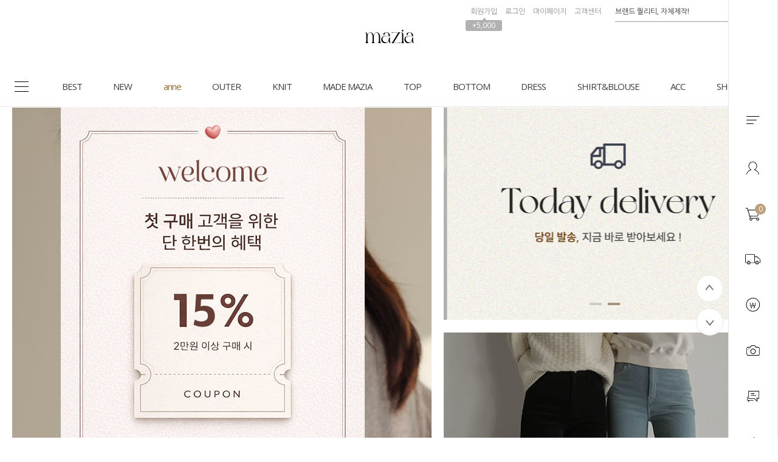

--- FILE ---
content_type: text/html
request_url: https://mazia.kr/
body_size: 54046
content:

<!DOCTYPE html PUBLIC "-//W3C//DTD HTML 4.01//EN" "http://www.w3.org/TR/html4/strict.dtd">
<html>
<head>
<meta http-equiv="CONTENT-TYPE" content="text/html;charset=EUC-KR">
<link rel="shortcut icon" href="/shopimages/mazia2008/favicon.ico" type="image/x-icon">
<link rel="apple-touch-icon-precomposed" href="/shopimages/mazia2008/mobile_web_icon.png" />
<meta name="referrer" content="no-referrer-when-downgrade" />
<meta property="og:type" content="website" />
<meta property="og:url" content="https://www.mazia.kr" />
<title>마지아룩</title>
<meta http-equiv="X-UA-Compatible" content="IE=edge" />
<meta name="naver-site-verification" content="3ad4f22d3ef0eb9e614a316a2f176e3ec52619e7"/>
<meta name="title" content="마지아룩 Mazialook">
<meta name="description" content="여성의류 쇼핑몰, 베이직, 캐주얼, 원피스, 티셔츠, 니트, 바지, 스커트, 레깅스 등 판매, mazia"> 
<meta property="og:type" content="website">
 <meta property="og:title" content="마지아룩">
 <meta property="og:url" content="http://www.mazia.kr">


<link type="text/css" rel="stylesheet" href="/shopimages/mazia2008/template/work/1162/common.css?r=1764314063" /><!-- Google tag (gtag.js) -->
<script async src="https://www.googletagmanager.com/gtag/js?id=G-CX7NZ30D1Z"></script>
<script>
  window.dataLayer = window.dataLayer || [];
  function gtag(){dataLayer.push(arguments);}
  gtag('js', new Date());

  gtag('config', 'G-CX7NZ30D1Z');
</script>

<link rel="stylesheet" href="//cdn.jsdelivr.net/gh/xpressengine/xeicon@latest/xeicon.min.css">
<link href="https://fonts.googleapis.com/css?family=Libre+Baskerville:400,700|Roboto:100,300,400,500,700,900|Nanum+Gothic:400,700,800|Open+Sans:300,400,600,700,800&display=swap" rel="stylesheet">
<link href="https://cdnjs.cloudflare.com/ajax/libs/Swiper/4.4.6/css/swiper.min.css?date=1" rel="stylesheet" type="text/css">
<script src="https://cdnjs.cloudflare.com/ajax/libs/Swiper/4.4.6/js/swiper.js" type="text/javascript"></script>
<!-- RecoPick 로그수집 스크립트 171127 -->
<script type="text/javascript">
  (function(w,d,n,s,e,o) {
    w[n]=w[n]||function(){(w[n].q=w[n].q||[]).push(arguments)};
    e=d.createElement(s);e.async=1;e.charset='utf-8';e.src='//static.recopick.com/dist/production.min.js';
    o=d.getElementsByTagName(s)[0];o.parentNode.insertBefore(e,o);
  })(window, document, 'recoPick', 'script');
  recoPick('service', 'mazia.kr');
  recoPick('sendLog', 'makeshop');
</script>
<!-- RecoPick 로그수집 스크립트 -->

<script type="application/ld+json">
{
 "@context": "http://schema.org",
 "@type": "Person",
 "name": "마지아룩",
 "url": "http://www.mazia.kr/",
 "sameAs": [
   "https://www.instagram.com/mazialook_official",
   "https://www.facebook.com/mazia.kr",
   "https://itunes.apple.com/kr/app/id979828910",
   "https://play.google.com/store/apps/details?id=kr.co.smartskin.mazia&hl=ko"
 ]
}
</script>

<script type="text/javascript" charset="UTF-8" src="//t1.daumcdn.net/adfit/static/kp.js"></script>
<script type="text/javascript">
      kakaoPixel('6746294883762551549').pageView();
</script>

<!-- Google Shopping -->
<meta name="google-site-verification" content="wg8Gw8jSNjEe73bQhwTbdRPByEG-xOGU1nobtnQjROg" />
<!-- Google Shopping -->


<!-- Global site tag (gtag.js) - Google Ads: 777679045 -->
<script async src="https://www.googletagmanager.com/gtag/js?id=AW-777679045"></script>
<script>
  window.dataLayer = window.dataLayer || [];
  function gtag(){dataLayer.push(arguments);}
  gtag('js', new Date());

  gtag('config', 'AW-777679045');
</script>
<script>
(function(w,n,r){
    var c = "_dtrConfig"; w[c] = w[c] || [];
    w[c].push({id:r,pType:"makeshop"});
    var s="//assets.datarize.ai/logger";
    var c=n.getElementsByTagName("script")[0];
    var a=n.createElement("script");a.async=true,a.src=s+"/genesis.common.min.js";
    c.parentNode.insertBefore(a,c);
})(window,document,"10560");
</script>
<script>
    var ht = null;
    (function(id, scriptSrc, callback) {
        var d = document,
            tagName = 'script',
            $script = d.createElement(tagName),
            $element = d.getElementsByTagName(tagName)[0];

        $script.id = id;
        $script.async = true;
        $script.src = scriptSrc;

        if (callback) { $script.addEventListener('load', function (e) { callback(null, e); }, false); }
        $element.parentNode.insertBefore($script, $element);
    })('happytalkSDK', 'https://chat-static.happytalkio.com/sdk/happytalk.chat.v2.min.js', function() {
        ht = new Happytalk({
          siteId: '1000426506',
          siteName: '마지아룩',
          categoryId: '192086',
          divisionId: '192088',
          kakaoId: '@마지아룩'
      });
    });
</script>





<!-- 25.09.24 Pixel -->
<!-- Be careful to modify or delete. -->
<!-- Google Tag Manager -->
<script>(function(w,d,s,l,i){w[l]=w[l]||[];w[l].push({'gtm.start':
new Date().getTime(),event:'gtm.js'});var f=d.getElementsByTagName(s)[0],
j=d.createElement(s),dl=l!='dataLayer'?'&l='+l:'';j.async=true;j.src=
'https://www.googletagmanager.com/gtm.js?id='+i+dl;f.parentNode.insertBefore(j,f);
})(window,document,'script','dataLayer','GTM-K5CT698J');</script>
<!-- End Google Tag Manager -->
<!-- 25.09.24 Pixel -->

<!-- 25.09.24 pixel -->
<!-- Be careful to modify or delete. --> 
<!-- Global site tag (gtag.js) - Google Pixel: 582821918 -->
<script async src="https://www.googletagmanager.com/gtag/js?id=AW-582821918"></script>
<script>
  window.dataLayer = window.dataLayer || [];
  function gtag(){dataLayer.push(arguments);}
  gtag('js', new Date());
  gtag('config', 'AW-582821918');
</script>
<!-- 25.09.24 pixel end -->

<!-- 25.09.24 pixel -->
<!-- Be careful to modify or delete. -->
<script>var __yORGDBGy__=({'d':'','ua':location.href,'ub':document.referrer});var __yVCBVCy__ = {c:['id="cartBtn"', "javascript:send_multi('', '');"],n:['NPAY_BUY_LINK_IDNC_ID'],k:['카카오페이 구매하기','카카오페이','간편구매','Kpay','KPAY','kpay'],p:['페이코','PAYCO','payco'],w:['id="wishBtn"'],pw:['npay_btn_zzim','__checkout_btn_wish']};var __yUACRCy__  = { k:['mazia.kr','mazia.co.kr'],u:['euc_us'],j:['euc_ja'],c:['euc_zh'] };var __ySCKy__ = function(name, value, exp) {var date = new Date();date.setTime(date.getTime() + exp*24*60*60*1000);document.cookie = name + '=' + value + ';expires=' + date.toUTCString() + ';path=/';};var __yGCKy__ = function(name) {var value = document.cookie.match('(^|;) ?' + name + '=([^;]*)(;|$)');return value? value[2] : null;};function __yPCDy__(sname){var params = location.search.substr(location.search.indexOf('?') + 1);var sval = '';params = params.split('&');for (var i = 0; i < params.length; i++) {temp = params[i].split('=');if([temp[0]] == sname) { sval = temp[1]; }}return sval;};var __yDVCy__ = /iPad/.test(navigator.userAgent) ? 't' : /Mobile|iP(hone|od)|Android|BlackBerry|IEMobile|Silk/.test(navigator.userAgent) ? 'm' : 'p';var __yCSSYELy__ = 'background: yellow; color: black; font-weight: bold; padding: 2px 6px; border-radius: 4px; font-size:13px;';var __yCSSBLUy__ = 'background: blue; color: white; font-weight: bold; padding: 2px 6px; border-radius: 4px; font-size:13px;';var __yCSSREDy__ = 'background: red; color: white; font-weight: bold; padding: 2px 6px; border-radius: 4px; font-size:13px;';var __yCSSBKy__ = 'background: black; color: white; font-weight: bold; padding: 2px 6px; border-radius: 4px; font-size:13px;';var __yCSLOGy__ = console.log.bind(console);var __yCSELOGy__ = console.error.bind(console);function __yTXTDCDy__(y){var __yTDCDy__ = document.createElement('textarea');__yTDCDy__.innerHTML = y;return __yTDCDy__.value;};function __yORGCRCy__(c, w, t){try{var __yUKy__ = __yUACRCy__.k.some(function(keyword){ return c.indexOf(keyword) !== -1; });var __yUUy__ = __yUACRCy__.u.some(function(keyword){ return c.indexOf(keyword) !== -1; });var __yUJy__ = __yUACRCy__.j.some(function(keyword){ return c.indexOf(keyword) !== -1; });var __yUCy__ = __yUACRCy__.c.some(function(keyword){ return c.indexOf(keyword) !== -1; });var __yCRCy__ = '';var __yWONy__ = '';var __yRDWONy__ = '';if(t == 'crc'){if(__yUKy__){__yCRCy__ = 'KRW';}else if(__yUUy__){__yCRCy__ = 'USD';}else if(__yUJy__){__yCRCy__ = 'JPY';}else if(__yUCy__){__yCRCy__ = 'CNY';};if(__yORGDBGy__.d == 'o'){ __yCSLOGy__('%c ORG CRC : ' + __yCRCy__, __yCSSYELy__); };return __yCRCy__;};/**/if(t == 'won'){if(__yUKy__){__yWONy__ = w.replace(/[^0-9]/g,'');}else if(__yUUy__){__yWONy__ = w.replace(/[^0-9.]/g,'');}else if(__yUJy__){__yWONy__ = w.replace(/[^0-9]/g,'');}else if(__yUCy__){__yWONy__ = w.replace(/[^0-9.]/g,'');};__yWONy__ = Number(__yWONy__) || 0;if(__yORGDBGy__.d == 'o'){ __yCSLOGy__('%c ORG CRC ' + __yCRCy__  + 'WON : ' +  __yWONy__, __yCSSYELy__); };return __yWONy__;};/**/if(t == 'rdwon'){if(__yUKy__){__yRDWONy__ = Math.round(w);}else if(__yUUy__){__yRDWONy__ = w;}else if(__yUJy__){__yRDWONy__ = Math.round(w);}else if(__yUCy__){__yRDWONy__ = w;};__yRDWONy__ = Number(__yRDWONy__) || 0;if(__yORGDBGy__.d == 'o'){ __yCSLOGy__('%c ORG CRC ' + __yCRCy__  + 'RDWON : ' +  __yRDWONy__, __yCSSYELy__); };return __yRDWONy__;};}catch(error){if(__yORGDBGy__.d == 'o'){ __yCSELOGy__(error); };};};var __yCRCORGy__ = __yORGCRCy__(__yORGDBGy__.ua, '', 'crc');/**/</script>
<!-- 25.09.24 Pixel -->

<!-- 25.09.24 pixel -->
<!-- Be careful to modify or delete. -->
<script>var __yADSAy__=({'d':'','t':'p','c':'c','n':'o','k':'','p':'','bpt':'b','ect':'','awa':'AW-582821918','ga':'yclass','uva':'shopdetail.html','uvb':'branduid=','uvc':'shopdetail.html','uvo':'','ula':'shopbrand.html','ulb':'shopbrand.html','ulc':'shopbrand.html','uca':'basket.html','ucb':'basket.html','ucc':'basket.html','uosa':'order.html','uosb':'order.html','ush':'search.html','uoea':'orderend.html','uoeb':'order_complete.html','uoec':'orderend.html','ujo':'join_complete.html','ua':location.href,'ub':document.referrer});var __yPVTADSAy__ = __yADSAy__.awa +'/'+'Xp4OCLzU5KAbEJ7Q9JUC';var __yVTADSAy__ = __yADSAy__.awa +'/'+'JitOCL_U5KAbEJ7Q9JUC';var __yCTADSAy__ = __yADSAy__.awa +'/'+'9yyDCL6y4KAbEJ7Q9JUC';var __yOSTADSAy__ = __yADSAy__.awa +'/'+'sPhICLnU5KAbEJ7Q9JUC';var __yOETADSAy__ = __yADSAy__.awa +'/'+'CyWxCMTZyuIBEJ7Q9JUC';var __yNPTADSAy__ = __yADSAy__.awa +'/'+'juzbCOOz-LAbEJ7Q9JUC';var __yKPTADSAy__ = __yADSAy__.awa +'/'+'kkkkk';var __yPPTADSAy__ = __yADSAy__.awa +'/'+'PPPPP';var __yJTADSAy__ = __yADSAy__.awa +'/'+'roR-CLuy4KAbEJ7Q9JUC';var __ySHTADSAy__ = __yADSAy__.awa +'/'+'sssss';/**/try{gtag('event', 'conversion', {'send_to':__yPVTADSAy__,'value':0,'currency':__yCRCORGy__});if(__yADSAy__.d == 'o'){ __yCSLOGy__('%c ADSA PAGE VIEW SEND : ' + __yPVTADSAy__, __yCSSBKy__); };}catch(error){if(__yADSAy__.d == 'o'){ __yCSELOGy__(error); };};/**/if(__yADSAy__.d == 'o'){ __yCSLOGy__('%c ADSA B C L 1', __yCSSYELy__); };</script>
<!-- 25.09.24 Pixel -->

<!-- 25.09.24 pixel -->
<!-- Be careful to modify or delete. -->
<script>var __yGAFAy__=({'d':'','t':'d','c':'t','n':'','k':'','p':'','bpt':'b','ect':'','awa':'','ga':'yclass','uva':'shopdetail.html','uvb':'shopdetail.html','uvc':'shopdetail.html','uvo':'','ula':'shopbrand.html','ulb':'shopbrand.html','ulc':'shopbrand.html','uca':'basket.html','ucb':'basket.html','ucc':'basket.html','uosa':'order.html','uosb':'order.html','ush':'search.html','uoea':'orderend.html','uoeb':'order_complete.html','uoec':'orderend.html','ujo':'join_complete.html','ua':location.href,'ub':document.referrer});if(__yGAFAy__.d == 'o'){ __yCSLOGy__('%c GAFA B C L 1', __yCSSYELy__); };</script>
<!-- 25.09.24 pixel -->

<!-- Enliple Tracker Start -->
<script async src="https://cdn.onetag.co.kr/0/tcs.js?eid=vbngx5eq94j9vbngx5eq94&memberId=<!--/user_id/-->"></script>
<!-- Enliple Tracker End -->


<meta name="google-site-verification" content="z7ZzeClK43b4Hih8TYm6bskbuqM_4T877ZC-LtAQRTE" />
</head>
<script type="text/javascript" src="//wcs.naver.net/wcslog.js"></script>
<script type="text/javascript">
if (window.wcs) {
    if(!wcs_add) var wcs_add = {};
    wcs_add["wa"] = "s_1ff4427854bf";
    wcs.inflow('mazia.kr');
    wcs_do();
}
</script>

<body>
<script type="text/javascript" src="/js/jquery-1.7.2.min.js"></script><script type="text/javascript" src="/js/lazyload.min.js"></script>
<script type="text/javascript">
function getCookiefss(name) {
    lims = document.cookie;
    var index = lims.indexOf(name + "=");
    if (index == -1) {
        return null;
    }
    index = lims.indexOf("=", index) + 1; // first character
    var endstr = lims.indexOf(';', index);
    if (endstr == -1) {
        endstr = lims.length; // last character
    }
    return unescape(lims.substring(index, endstr));
}
</script><script type="text/javascript">
var MOBILE_USE = '';
var DESIGN_VIEW = 'PC';
</script><script type="text/javascript" src="/js/flash.js"></script>
<script type="text/javascript" src="/js/neodesign/rightbanner.js"></script>
<script type="text/javascript" src="/js/bookmark.js"></script>
<style type="text/css">

.MS_search_word { }

</style>

<script type="text/javascript">

var pre_ORBAS = 'A';
var pre_min_amount = '1';
var pre_product_uid = '';
var pre_product_name = '';
var pre_product_price = '';
var pre_option_type = '';
var pre_option_display_type = '';
var pre_optionJsonData = '';
var IS_LOGIN = 'false';
var is_bulk = 'N';
var bulk_arr_info = [];
var pre_min_add_amount = '1';
var pre_max_amount = '100000';

    var is_unify_opt = '1' ? true : false; 
    var pre_baskethidden = 'A';

var is_unify_opt = true;
var ORBAS = 'A';
var min_amount = '1';
var min_add_amount = '1';
var max_amount = '100000';
var product_uid = '';
var product_name = '';
var product_price = '';
var option_type = '';
var option_display_type = '';
var is_dummy = null;
var is_exist = null;
var optionJsonData = '';
var view_member_only_price = '';
var IS_LOGIN = 'false';
var shop_language = 'kor';
var is_bulk = 'N';
var bulk_arr_info = [];
var use_option_limit = '';
var design_view = 'PC';

var db = 'mazia2008';
var baskethidden = 'A';
function hanashopfree() {
    
}

var viewsslmain="";
function clicksslmain(){
   if(!viewsslmain.closed && viewsslmain) viewsslmain.focus();
   else{
       viewsslmain = window.open("about:blank","viewsslmain","height=304,width=458,scrollbars=no");
       viewsslmain.document.write('<title>보안접속이란?</title>');
       viewsslmain.document.write('<style>\n');
       viewsslmain.document.write('body { background-color: #FFFFFF; font-family: "굴림"; font-size: x-small; } \n');
       viewsslmain.document.write('P {margin-top:2px;margin-bottom:2px;}\n');
       viewsslmain.document.write('</style>\n');
       viewsslmain.document.write('<body topmargin=0 leftmargin=0 marginleft=0 marginwidth=0>\n');
       viewsslmain.document.write('<a href="JavaScript:self.close()"><img src="/images/common/ssllogin_aboutimg.gif" align=absmiddle border=0 /></a>');
       viewsslmain.moveTo(100,100);
   }
}
function getCookie_mainm(name) {
    lims = document.cookie;
    var index = lims.indexOf(name + "=");
    if (index == -1) return null;
    index = lims.indexOf("=", index) + 1; // first character
    var endstr = lims.indexOf(";", index);
    if (endstr == -1) endstr = lims.length; // last character
    return unescape(lims.substring(index, endstr));
}

function get_page_id() {
    var query_string = window.location.search.substring(1);
    var vars  = query_string.split('&');
    for (i = 0; i < vars.length; i++) {
        tmp = vars[i].split('=');
        if (tmp[0] == 'page_id') { 
            return tmp[1];
        } 
    } 
    return 1;
}

</script>

<link type="text/css" rel="stylesheet" href="/shopimages/mazia2008/template/work/1162/main.css?t=202601140903" />
<div id='blk_scroll_wings'><script type='text/javascript' src='/html/shopRbanner.html?param1=1' ></script></div>
<div id='cherrypicker_scroll'></div>
<div id="wrap">
    
<link type="text/css" rel="stylesheet" href="/shopimages/mazia2008/template/work/1162/header.1.css?t=202601051018" />
<!-- JS / CSS load -->
<script src="//mazia2008.img3.kr/wib/js/jquery.carouFredSel-6.2.1-packed.js"></script>
<script src="//mazia2008.img3.kr/wib/js/jquery.cycle.all.js"></script>
<script src="https://cdnjs.cloudflare.com/ajax/libs/jquery-cookie/1.4.1/jquery.cookie.js"></script>
<script src="//use.fontawesome.com/b031ec2ef8.js"></script>
<!-- JS / CSS load -->

<!-- 해당 스크립트 삭제에 유의 부탁드리며, 스냅 솔루션의 스크립트입니다. -->
<!-- snaptag script contact mail: support@snapvi.co.kr -->

<script>
    (function (window, document, script, company, id) {
        namespace = ['script', 'args', 'getElementsByTagName', 'createElement', 'parentNode', 'insertBefore', 'snapcompany', '//push.snapfit.com/js', 'iframe', 'dataQueue', 'retryQueue'];
        window[namespace[9]] = window[namespace[9]] || [];
        window[namespace[10]] = window[namespace[10]] || [];
        var f = document.getElementsByTagName(script)[0],
            j = document.createElement(script), dl = company != 'snapcompany' ? '&layer=' + layer : '';
        j.async = true;
        j.src = 'https://push.snapfit.co.kr/js/snaptag.js?id='+id+'&dl=9f5bc9cc10c9ed018651d8149764b51518653e1ad1ba6015da63b0a91ba0c00aeeeb893c3baa774011982e62a5c144f10613784c4425dfdf5ba845fa45cb9d86+bzC0Lz39aKf91aAY0QBZ/kBHLWflecSKqPEHGB26EPDH5ciYud61t69htZNEgtdfMTkKEe8SD2dl03dIjnMPXpgykPa57cdAum5MdqXBCM476KwGvIYvIhKyVg2ktmX';
        document.head.appendChild(j);
    })(window, document, 'script', 'snapcompany', 'MC-112');
</script>

<!-- snaptag end -->

<!-- snap common script contact mail : support@snapvi.co.kr -->
<span id = 'solutiontype' style='display:none;'>makeshop</span>
<span id='sfsnapfit_store_id' style='display:none'>mazia</span>
<div><input id="sf_draw_type" type="hidden" value="pc"><input id="sf_store_name" type = 'hidden' value = 'mazia'></div>

 
<!-- snap common end -->

<!-- 해당 스크립트 삭제에 유의 부탁드리며, 스냅 솔루션의 스크립트입니다. -->
<!-- start contact mail : support@snapvi.co.kr -->
<div id="spm_page_type" style="display:none" sync-env="normal" sf-solution="makeshop" sf-store="mazia" sf-device="pc" sf-join-url=""></div>
<script>
const spm_k_common_install = { // makeshop 기본 (유동적으로 변경가능)
    "pc" : {
        "sf-join-url" : "/shop/idinfo.html",
        "/shop/member.html" : "sq_login_page",
        "/shop/qmember.html" : "sq_login_page",
        "/shop/idinfo.html" : "sq_join_page"
    }
}
</script>
<script type="text/javascript" src="//cdn.snapfit.co.kr/js/spm_k_common.js" charset="utf-8"></script>
<!-- snap common end -->

<div id="dimmed"></div>
<div id="headerWrap">
    <div class="logoWrap cut_lay">
        <h1>
            <a href="/index.html">
                <img src="http://mazia2008.img3.kr/intop/pc/2023_pc_logo_off.png?ver=2020" class="logo_off">
                <img src="http://mazia2008.img3.kr/intop/pc/2023_pc_logo_on.png?ver=2020" class="logo_on">
            </a>
        </h1>
        <div class="topWrap_wrap">
            <div class="topWrap">
                <ul class="hd-cate opa_wrap">
                                        <li><a href="/shop/idinfo.html">회원가입</a><span class="point_gif">+5,000</span></li>
                    <li><a href="/shop/member.html?type=login">로그인</a></li>
                                        <li class="mp_wrap">
                        <a href="/shop/member.html?type=mynewmain">마이페이지</a>
                        <div class="mp_sub_box opa_wrap">
                            <a href="/shop/confirm_login.html?type=myorder">주문내역</a>
                            <a href="/shop/mypage.html?mypage_type=mycoupon">쿠폰내역</a>
                            <a href="/shop/mypage.html?mypage_type=myreserve">적립금내역</a>
                            <a href="/shop/mypage.html?mypage_type=mywishlist">관심상품</a>
                            <a href="/shop/mypage.html?mypage_type=myarticle">내 게시글 보기</a>
                                                    </div>
                    </li>
                    <li><a href="/board/board.html?code=mazia2008_board2">고객센터</a></li>
                </ul><!-- .hd-cate -->
                <div class="sch_wrap">
                    <form action="/shop/shopbrand.html" method="post" name="search">                    <div class="hd-search">
                        <fieldset>
                            <input name="search" onkeydown="CheckKey_search();" value=""  class="MS_search_word input-keyword" />                            <a class="sch_btn" href="javascript:prev_search();search_submit();"><img src="http://mazia2008.img3.kr/intop/pc/search.png" alt="검색" /></a>
                        </fieldset>
                    </div>
                    </form>                    <div class="cartBtn"><a href="/shop/basket.html"><img src="http://mazia2008.img3.kr/intop/pc/gnb_cart.png"/><span class="count"><span id="user_basket_quantity" class="user_basket_quantity"></span></span></a></div>
                </div>
            </div><!-- .topWrap -->
        </div><!-- .topWrap_wrap -->
    </div><!-- .logoWrap -->
    <div class="utillMenu">
        <div class="rollOver cut_lay">
            <h1 class="fixedLogo">
                <a href="/index.html">
                    <img src="http://mazia2008.img3.kr/intop/pc/2023_pc_logo_off_2.png?ver=2020" class="logo_off on">
                    <img src="http://mazia2008.img3.kr/intop/pc/2023_pc_logo_on_2.png?ver=2020" class="logo_on">
                </a>
            </h1>
            
            <!-- 중분류 카테고리보기 -->
            <ul class="hd_cate_wrap">
                <li class="all_cate_btn"></li>
				<li><a href="/shop/shopbrand.html?type=P&amp;xcode=057">BEST</a><em class="feed anim-menu"></em></li>
				<li><a href="/shop/shopbrand.html?type=P&amp;xcode=086">NEW</a><em class="feed anim-menu"></em></li>
                <li>
                    <a href="/shop/shopbrand.html?type=Y&xcode=077">anne</a>
                    <div class="subcate">
						<ul>
							<li><a href="/shop/shopbrand.html?type=N&amp;xcode=077&amp;mcode=001">상의</a></li>
                            <li><a href="/shop/shopbrand.html?type=N&amp;xcode=077&amp;mcode=002">니트웨어</a></li>
							<li><a href="/shop/shopbrand.html?type=N&amp;xcode=077&amp;mcode=003">스커트</a></li>
							<li><a href="/shop/shopbrand.html?type=N&amp;xcode=077&amp;mcode=004">아우터</a></li>
							<li><a href="/shop/shopbrand.html?type=N&amp;xcode=077&amp;mcode=005">바지</a></li>
							<li><a href="/shop/shopbrand.html?type=N&amp;xcode=077&amp;mcode=006">원피스</a></li>
						</ul>
					</div>
                    <em class="feed anim-menu"></em>
                </li>
                
                </li>
				<li class="long">
					<a href="/shop/shopbrand.html?type=Y&amp;xcode=132">OUTER</a>
					<div class="subcate">
						<ul>
                            <li><a href="/shop/shopbrand.html?type=N&amp;xcode=132&amp;mcode=005">가디건</a></li>
							<li><a href="/shop/shopbrand.html?type=N&amp;xcode=132&amp;mcode=001">재킷/코트</a></li>
							<li><a href="/shop/shopbrand.html?type=N&amp;xcode=132&amp;mcode=002">다운패딩</a></li>
							<li><a href="/shop/shopbrand.html?type=N&amp;xcode=132&amp;mcode=004">VEST</a></li>
						</ul>
					</div>



                    <em class="feed anim-menu"></em>
				</li>
                    </li>
				<li class="long">
					<a href="/shop/shopbrand.html?type=Y&amp;xcode=115">KNIT</a>
					<div class="subcate">
						<ul>
							<li><a href="/shop/shopbrand.html?type=N&amp;xcode=115&amp;mcode=001">니트</a></li>
							<li><a href="/shop/shopbrand.html?type=N&amp;xcode=115&amp;mcode=005">폴라/터틀넥</a></li>
							<li><a href="/shop/shopbrand.html?type=N&amp;xcode=115&amp;mcode=002">가디건/아우터</a></li>
							<li><a href="/shop/shopbrand.html?type=N&amp;xcode=115&amp;mcode=003">VEST</a></li>
							<li><a href="/shop/shopbrand.html?type=N&amp;xcode=115&amp;mcode=006">스커트/팬츠</a></li>
                            <li><a href="/shop/shopbrand.html?type=N&amp;xcode=115&amp;mcode=004">세트아이템</a></li>
						</ul>
					</div>


                    <em class="feed anim-menu"></em>
				</li>
                
				<li><a href="/shop/shopbrand.html?type=P&amp;xcode=053">MADE MAZIA</a><em class="feed anim-menu"></em></li>
				<li class="long">
					<a href="/shop/shopbrand.html?type=Y&amp;xcode=135">TOP</a>
					<div class="subcate">
						<ul>
							<li><a href="/shop/shopbrand.html?type=N&amp;xcode=135&amp;mcode=001">라운드넥</a></li>
							<li><a href="/shop/shopbrand.html?type=N&amp;xcode=135&amp;mcode=002">브이넥</a></li>
							<!-- <li><a href="/shop/shopbrand.html?type=N&amp;xcode=135&amp;mcode=005">린넨</a></li> -->
							<li><a href="/shop/shopbrand.html?type=N&amp;xcode=135&amp;mcode=004">폴라/터틀넥</a></li>
							<li><a href="/shop/shopbrand.html?type=N&amp;xcode=135&amp;mcode=003">후드/맨투맨티</a></li>
							<li><a href="/shop/shopbrand.html?type=N&amp;xcode=135&amp;mcode=006">나시티</a></li>
						</ul>
					</div>
                    <em class="feed anim-menu"></em>
				</li>
				<li class="long">
					<a href="/shop/shopbrand.html?type=Y&amp;xcode=079">BOTTOM</a>
					<div class="subcate">
						<ul>
							<li><a href="/shop/shopbrand.html?type=N&amp;xcode=079&amp;mcode=001">MAZIA PANTS</a></li>
                            <li><a href="/shop/shopbrand.html?type=N&amp;xcode=079&amp;mcode=010">와이드팬츠</a></li>
							<li><a href="/shop/shopbrand.html?type=N&amp;xcode=079&amp;mcode=006">코튼팬츠</a></li>
							<li><a href="/shop/shopbrand.html?type=N&amp;xcode=079&amp;mcode=002">데님</a></li>
							<li><a href="/shop/shopbrand.html?type=N&amp;xcode=079&amp;mcode=004">스커트</a></li>
							<li><a href="/shop/shopbrand.html?type=N&amp;xcode=079&amp;mcode=009">슬랙스</a></li>
							<li><a href="/shop/shopbrand.html?type=N&amp;xcode=079&amp;mcode=005">세트아이템</a></li>
							<li><a href="/shop/shopbrand.html?type=N&amp;xcode=079&amp;mcode=008">쇼츠</a></li>
							<li><a href="/shop/shopbrand.html?type=N&amp;xcode=079&amp;mcode=007">니트팬츠&레깅스</a></li>
						</ul>
					</div>
                    <em class="feed anim-menu"></em>
                    
                    
				<li class="long">
					<a href="/shop/shopbrand.html?type=Y&amp;xcode=131">DRESS</a>
					<div class="subcate">
						<ul>
							<li><a href="/shop/shopbrand.html?type=N&amp;xcode=131&amp;mcode=001">원피스</a></li>
						</ul>
					</div>

                    <em class="feed anim-menu"></em>
				</li>
				<li class="long">
					<a href="/shop/shopbrand.html?type=Y&amp;xcode=117">SHIRT&BLOUSE</a>
					<div class="subcate">
						<ul>
							<li><a href="/shop/shopbrand.html?type=N&amp;xcode=117&amp;mcode=001">셔츠</a></li>
							<li><a href="/shop/shopbrand.html?type=N&amp;xcode=117&amp;mcode=002">블라우스</a></li>
						</ul>
					</div>

                    <em class="feed anim-menu"></em>
				
				
				<li class="long">
					<a href="/shop/shopbrand.html?type=Y&amp;xcode=133">ACC</a>
					<div class="subcate">
						<ul>
							<li><a href="/shop/shopbrand.html?type=N&amp;xcode=133&amp;mcode=001">양말/스타킹/레깅스</a></li>
							<li><a href="/shop/shopbrand.html?type=N&amp;xcode=133&amp;mcode=002">스카프/머플러</a></li>
							<li><a href="/shop/shopbrand.html?type=N&amp;xcode=133&amp;mcode=003">쥬얼리/헤어</a></li>
							<li><a href="/shop/shopbrand.html?type=N&amp;xcode=133&amp;mcode=008">모자</a></li>
							<li><a href="/shop/shopbrand.html?type=N&amp;xcode=133&amp;mcode=005">선글라스</a></li>
							<li><a href="/shop/shopbrand.html?type=N&amp;xcode=133&amp;mcode=007">수영복</a></li>
							<li><a href="/shop/shopbrand.html?type=N&amp;xcode=133&amp;mcode=006">기타</a></li>
						</ul>
					</div>
                    <em class="feed anim-menu"></em>
				</li>
				<li class="long">
                                        <a href="/shop/shopbrand.html?type=Y&amp;xcode=134">SHOES&BAG</a>
					<div class="subcate">
						<ul>
							<li><a href="/shop/shopbrand.html?type=N&amp;xcode=134&amp;mcode=002">플랫/단화</a></li>
							<li><a href="/shop/shopbrand.html?type=N&amp;xcode=134&amp;mcode=003">슬립온/스니커즈</a></li>
							<li><a href="/shop/shopbrand.html?type=N&amp;xcode=134&amp;mcode=001">가방</a></li>
							<li><a href="/shop/shopbrand.html?type=N&amp;xcode=134&amp;mcode=004">힐</a></li>
							<li><a href="/shop/shopbrand.html?type=N&amp;xcode=134&amp;mcode=005">부츠/앵클</a></li>
							<li><a href="/shop/shopbrand.html?type=N&amp;xcode=134&amp;mcode=006">슬리퍼/샌들</a></li>
						</ul>
					</div>
                    <em class="feed anim-menu"></em>
				</li>
            </ul><!-- .hd_cate_wrap -->
            <!-- 중분류 카테고리보기 끝 -->
            
            <!-- 전체카테고리보기 -->

            <div class="all_cate_inner">

                <div class="bottom_inner cut_lay">
                    <div class="list_wrap">
                        <a class="all_cate_title">CATEGORY</a>
                        <ul class="loopCate">
                                                        <li><a href="/shop/shopbrand.html?type=P&xcode=057">BEST</a></li>
                                                        <li><a href="/shop/shopbrand.html?type=Y&xcode=053">MADE MAZIA</a></li>
                                                        <li><a href="/shop/shopbrand.html?type=P&xcode=086">오늘의 신상</a></li>
                                                        <li><a href="/shop/shopbrand.html?type=Y&xcode=077">anne</a></li>
                                                        <li><a href="/shop/shopbrand.html?type=Y&xcode=115">KNIT</a></li>
                                                        <li><a href="/shop/shopbrand.html?type=Y&xcode=132">OUTER</a></li>
                                                        <li><a href="/shop/shopbrand.html?type=Y&xcode=135">TOP</a></li>
                                                        <li><a href="/shop/shopbrand.html?type=Y&xcode=079">BOTTOM</a></li>
                                                        <li><a href="/shop/shopbrand.html?type=Y&xcode=131">DRESS</a></li>
                                                        <li><a href="/shop/shopbrand.html?type=Y&xcode=117">SHIRT&BLOUSE</a></li>
                                                        <li><a href="/shop/shopbrand.html?type=Y&xcode=133">ACC</a></li>
                                                        <li><a href="/shop/shopbrand.html?type=Y&xcode=134">SHOES&BAG</a></li>
                                                        <li><a href="/shop/shopbrand.html?type=P&xcode=047">개인결제창</a></li>
                                                        <li><a href="/shop/shopbrand.html?type=Y&xcode=098">SEASON OFF</a></li>
                                                    </ul>
                    </div><!-- .list_wrap -->
                    <div>
                        <a class="all_cate_title">CUSTOMER CARE</a>
                        <ul>
                            <li><a href="/board/board.html?code=mazia2008_board2">상품문의</a></li>
                            <li><a href="/board/board.html?code=mazia2008_board6">배송문의</a></li>
                            <li><a href="/board/board.html?code=mazia2008_board10">교환/반품 문의</a></li>
                            <li><a href="/board/board.html?code=mazia2008_board7">입금/기타 문의</a></li>
                            <li><a href="/board/board.html?code=mazia2008_board11">변경/취소 문의</a></li>
                        </ul>
                    </div>
                    
                    <div>
                        <a class="all_cate_title">MY PAGE</a>
                        <ul>
                            <li><a href="/shop/basket.html">장바구니</a></li>
                            <li><a href="/shop/confirm_login.html?type=myorder">주문내역</a></li>
                            <li><a href="/shop/mypage.html?mypage_type=mycoupon">쿠폰내역</a></li>
                            <li><a href="/shop/mypage.html?mypage_type=myreserve">적립금내역</a></li>
                            <li><a href="/shop/mypage.html?mypage_type=mywishlist">관심상품</a></li>
                            <li><a href="/shop/mypage.html?mypage_type=myarticle">내 게시글 보기</a></li>
                            <li><a href="/shop/idinfo.html">회원정보수정</a></li>
                        </ul>
                    </div>
                    <div class="last">
                        <div class="conWrap">
                            <div>
                                <a class="all_cate_title">HELP&amp;INFORMATION</a>
                                <ul>
                                    <li><a href="/board/board.html?code=mazia2008_board1">공지사항</a></li>
                                    <li><a href="/shop/faq.html">자주하는 질문</a></li>
                                    <li><a href="http://www.mazia.kr/board/board.html?code=mazia2008_board1&type=v&num1=999700&num2=00000&lock=&flag=notice">멤버십 혜택</a></li>
                                </ul>
                            </div>
                            <div class="lastMenu">
                                <a class="all_cate_title">EVENT</a>
                                <ul>
                                    <!-- <li><a href="/board/board.html?code=mazia2008_image1&board_cate=1">진행중인 이벤트</a></li> -->
                                    <li><a href="/board/board.html?code=mazia2008_board5&page=1&type=v&board_cate=&num1=999488&num2=00000&number=611&lock=N&flag=notice">앱 다운 2,000원</a></li>
                                    <li><a href="/board/board.html?code=mazia2008_board5&page=1&type=v&num1=999595&num2=00000&number=433&lock=N&flag=notice">출석체크</a></li>
                                    <li class="review_btn"><a href="/board/board.html?code=mazia2008_board3">리뷰퀸  <span>+10,000</span></a></li>
                                </ul>
                            </div>
                        </div>
                        <div class="banner">
                            <div class="swiper-container">
                                <div class="swiper-wrapper">
                                    <div class="swiper-slide"><a href="/board/board.html?code=mazia2008_board5&page=1&type=v&board_cate=&num1=999488&num2=00000&number=618&lock=N&flag=notice"><img src="http://mazia2008.img3.kr/notice/2024_app_down_pc.jpg"></a></div>
                                    <div class="swiper-slide"><a href="/shop/idinfo.html"><img src="http://mazia2008.img3.kr/directer/pc/sub/200105_pc_sub_member-.jpg"></a></div>
                                </div>
                            </div>
                            <div class="swiper-pagination"></div>
                        </div>
                    </div>
                </div><!-- .bottom_inner -->
            </div><!-- .all_cate_inner -->

            <!-- 전체카테고리보기 끝 -->
        </div><!-- .rollOver -->
    </div><!-- .utillMenu -->
</div><!-- #headerWrap -->



<!-- 우측 사이드 바 오픈형 -->
<div id="scroll-right">
    <div class="side-menu">
        <div class="board_list">
            <div class="tab_wrap">
                <a class="on_tab">카테고리</a>
                <a>기획전</a>
            </div>
            <div class="tab_box">
                <div>
                                        <a href="/shop/shopbrand.html?type=P&xcode=057">BEST</a>
                                        <a href="/shop/shopbrand.html?type=Y&xcode=053">MADE MAZIA</a>
                                        <a href="/shop/shopbrand.html?type=P&xcode=086">오늘의 신상</a>
                                        <a href="/shop/shopbrand.html?type=Y&xcode=077">anne</a>
                                        <a href="/shop/shopbrand.html?type=Y&xcode=115">KNIT</a>
                                        <a href="/shop/shopbrand.html?type=Y&xcode=132">OUTER</a>
                                        <a href="/shop/shopbrand.html?type=Y&xcode=135">TOP</a>
                                        <a href="/shop/shopbrand.html?type=Y&xcode=079">BOTTOM</a>
                                        <a href="/shop/shopbrand.html?type=Y&xcode=131">DRESS</a>
                                        <a href="/shop/shopbrand.html?type=Y&xcode=117">SHIRT&BLOUSE</a>
                                        <a href="/shop/shopbrand.html?type=Y&xcode=133">ACC</a>
                                        <a href="/shop/shopbrand.html?type=Y&xcode=134">SHOES&BAG</a>
                                        <a href="/shop/shopbrand.html?type=P&xcode=047">개인결제창</a>
                                    </div>
                <div>
                   <a href="/shop/shopbrand.html?xcode=098&type=Y">시즌오프 아이템</a>
                    
                    <!--/<a href="/shop/shopbrand.html?type=P&xcode=124">SEASON OFF~90%</a>/-->
                    <!--/<a href="/shop/shopbrand.html?xcode=072&type=P">기모 아이템</a>/-->
                    <!--/<a href="/shop/shopbrand.html?xcode=071&type=P">연말 모임룩</a>/-->
                    <!--/<a href="/shop/shopbrand.html?xcode=121&type=P">베이직 아이템</a>-->
                </div>
            </div><!-- .tab_box -->
        </div><!-- .board_list -->
        <div class="board_btn">
            <a href="/board/board.html?code=mazia2008_board1"><img class="off_img" src="http://mazia2008.img3.kr/ss/wib/img/common/right_scroll_menuicon01.png" alt="" /><img class="ov_img" src="http://mazia2008.img3.kr/ss/wib/img/common/right_scroll_menuicon01_ov.png" alt="" />공지사항</a>
            <a href="/board/board.html?code=mazia2008_image1&board_cate=1"><img class="off_img" src="http://mazia2008.img3.kr/ss/wib/img/common/right_scroll_menuicon02.png" alt="" /><img class="ov_img" src="http://mazia2008.img3.kr/ss/wib/img/common/right_scroll_menuicon02_ov.png" alt="" />이벤트</a>
            <a href="/board/board.html?code=mazia2008_board2"><img class="off_img" src="http://mazia2008.img3.kr/ss/wib/img/common/right_scroll_menuicon03.png" alt="" /><img class="ov_img" src="http://mazia2008.img3.kr/ss/wib/img/common/right_scroll_menuicon03_ov.png" alt="" />상품문의</a>
            <a href="/board/board.html?code=mazia2008_board3"><img class="off_img" src="http://mazia2008.img3.kr/ss/wib/img/common/right_scroll_menuicon04.png" alt="" /><img class="ov_img" src="http://mazia2008.img3.kr/ss/wib/img/common/right_scroll_menuicon04_ov.png" alt="" />상품후기</a>
            <a href="http://www.mazia.kr/board/board.html?code=mazia2008_board1&type=v&num1=999700&num2=00000&lock=&flag=notice"><img class="off_img" src="http://mazia2008.img3.kr/ss/wib/img/common/right_scroll_menuicon05.png" alt="" /><img class="ov_img" src="http://mazia2008.img3.kr/ss/wib/img/common/right_scroll_menuicon05_ov.png" alt="" />맴버십혜택</a>
            <a href="/shop/shopbrand.html?xcode=126&type=P"><img class="off_img" src="http://mazia2008.img3.kr/ss/wib/img/common/right_scroll_menuicon06.png" alt="" /><img class="ov_img" src="http://mazia2008.img3.kr/ss/wib/img/common/right_scroll_menuicon06_ov.png" alt="" />배송지연</a>
        </div><!-- .board_btn -->
        <div class="scroll_ban_wrap">
            <div class="scroll_ban">
                <a href="/board/board.html?code=mazia2008_board1&page=1&type=v&board_cate=&num1=999722&num2=00000&number=28&lock=N&flag=notice"><img src="http://mazia2008.img3.kr/ss/wib/img/common/2023_right_scroll.png" alt="" /></a>
   
            </div>
            <div class="rpager"></div>
        </div><!-- .today_wrap -->
    </div><!-- .side-menu -->
    <div class="close_btn"><img src="http://mazia2008.img3.kr/ss/wib/img/common/right_scroll_icon_close.png" alt="닫기" /></div>
</div><!-- #scroll-right -->
<!-- 우측 사이드 바 오픈형 끝 -->


<!-- 우측 사이드 바 고정형 -->
<div id="scroll-right-fix">
    <ul>
        <li class="open_btn">
            <a href="#none">
                <span class="img_off"><img src="http://mazia2008.img3.kr/ss/wib/img/common/right_scroll_icon01.png" alt="카테고리" /></span>
                <span class="text_ov">카테고리</span>
            </a>
        </li><!-- .open_btn -->
        <li>
            <a href="/shop/member.html?type=mynewmain">
                <span class="img_off"><img src="http://mazia2008.img3.kr/ss/wib/img/common/right_scroll_icon02.png" alt="마이페이지" /></span>
                <span class="text_ov">마이페이지</span>
            </a>
        </li>
        <li>
            <a href="/shop/basket.html">
                <span class="img_off"><img src="http://mazia2008.img3.kr/ss/wib/img/common/right_scroll_icon03.png" alt="장바구니" /><span id="user_basket_quantity" class="user_basket_quantity"></span></span>
                <span class="text_ov">장바구니</span>
            </a>
        </li>
        <li>
            <a href="https://service.epost.go.kr/iservice/usr/trace/usrtrc001k01.jsp" target="_blank">
                <span class="img_off"><img src="http://mazia2008.img3.kr/ss/wib/img/common/right_scroll_icon04.png" alt="배송조회" /></span>
                <span class="text_ov">배송조회</span>
            </a>
        </li>
        <li>
            <a href="#none">
                <span class="img_off"><img src="http://mazia2008.img3.kr/ss/wib/img/common/right_scroll_icon05.png" alt="계좌안내" /></span>
                <span class="text_ov">계좌안내</span>
            </a>
            <div class="sub_box">
                <h3>BANK INFO</h3>
                <p>예금주 (주)마지아앤코</p>
                <p class="line_top"><b>농협</b> 301-0135-7217-91</p>
                <p><b>우리</b> 1005-702-368298</p>
                <p><b>국민</b> 273001-04-049626</p> 
                <p class="line_top">교환/반품 택배비 전용</p>
                <p><b>기업</b> 469-029646-01-017</p>
            </div><!-- .sub_box -->
        </li>
        <li>
            <a href="/board/board.html?code=mazia2008_board3">
                <span class="img_off"><img src="http://mazia2008.img3.kr/ss/wib/img/common/right_scroll_icon06.png" alt="상품후기" /></span>
                <span class="text_ov">상품후기</span>
            </a>
        </li>
        <li>
            <a href="/board/board.html?code=mazia2008_board2">
                <span class="img_off"><img src="http://mazia2008.img3.kr/ss/wib/img/common/right_scroll_icon07.png" alt="상품문의" /></span>
                <span class="text_ov">상품문의</span>
            </a>
        </li>
        <li class="account_wrap">
            <a href="#none">
                <span class="img_off"><img src="http://mazia2008.img3.kr/ss/wib/img/common/right_scroll_icon08.png" alt="고객센터" /></span>
                <span class="text_ov">고객센터</span>
            </a>
            <div class="sub_box">
                <h3>CUSTOMER CENTER</h3>
                <p class="tel_num"></p>
                <p>MON-FRI 10:00-17:00</p>
                <p>LUNCH 12:00-13:00</p>
                <p>SAT,SUN,HOLIDAY OFF</p>
                <a href="/board/board.html?code=mazia2008_board2" class="link_btn">상품 &amp; 배송 문의하기</a>
            </div><!-- .sub_box -->
        </li>
        <li id="today">
            <a href="#none">
                <span class="img_off"><img src="http://mazia2008.img3.kr/ss/wib/img/common/right_scroll_icon09.png" alt="최근본상품" /></span>
                <span class="text_ov">최근본상품</span>
            </a>
            <div class="sub_box today">
                <h3>최근 본 상품</h3>
                <div class="today-cont">
                    <div class="arrow_wrap">
                        <span class="tprev"><img src="http://mazia2008.img3.kr/ss/wib/img/common/today_prev_btn.png" alt="이전상품" /></span>
                        <span class="tnext"><img src="http://mazia2008.img3.kr/ss/wib/img/common/today_next_btn.png" alt="다음상품" /></span>
                    </div><!-- .arrow_wrap -->
                </div><!-- .today-cont -->
            </div><!-- .sub_box -->
        </li>
    </ul>
</div><!-- #scroll-right -->
<!-- 우측 사이드 바 고정형 끝 -->

            

<!-- 스크롤 TOP,BOTTOM 버튼 -->
<div class="scroll-right-btn opa_wrap">
    <!-- snapfit start -->
    <div id="sf_custom_floatingpos" style="border: solid 0px white;"></div>
    <!-- snapfit end -->
    <div class="scroll_top"><img src="/design/mazia2008/intop/pc/top_scroll_btn2_new.png?ver=2018" alt="상단이동" /></div>
    <div class="scroll_bottom"><img src="/design/mazia2008/intop/pc/top_scroll_btn2_new.png?ver=2018" alt="하단이동" /></div>
</div><!-- .right-btn -->
<!-- 스크롤 TOP,BOTTOM 버튼 끝 -->


<meta name="user_id" content="" />
<script type="text/javascript" src="/shopimages/mazia2008/template/work/1162/header.1.js?t=202601051018"></script>
    <div id="contentWrapper">
        <div id="contentWrap">
            <div id="content">
                <div id="main">
                    <div class="mainToparea">
                        <!-- 메인 슬라이드배너 시작-->
                        <div class="mainSlide">
                            <div class="swiper-container">
                               <div class="swiper-wrapper">
  <div class="swiper-slide">
    <a href="/shop/page.html?id=3"><img src=
    "//mazia2008.img3.kr/snap_api/images/main_banner/1_20260116055017775.jpg?date=1"></a>
  </div>
  <div class="swiper-slide">
    <a href="/shop/shopdetail.html?branduid=34229"><img src=
    "//mazia2008.img3.kr/snap_api/images/main_banner/1_202601160654486093.gif?date=1"></a>
  </div>
  <div class="swiper-slide">
    <a href="/shop/shopdetail.html?branduid=33128"><img src=
    "//mazia2008.img3.kr/snap_api/images/main_banner/1_202601211057469172.jpg?date=1"></a>
  </div>
  <div class="swiper-slide">
    <a href="/shop/shopdetail.html?branduid=33945"><img src=
    "//mazia2008.img3.kr/snap_api/images/main_banner/1_202601160635469561.jpg?date=1"></a>
  </div>
  <div class="swiper-slide">
    <a href="/shop/shopdetail.html?branduid=34239"><img src=
    "//mazia2008.img3.kr/snap_api/images/main_banner/1_202601211125222089.jpg?date=1"></a>
  </div>
  <div class="swiper-slide">
    <a href="/shop/shopdetail.html?branduid=20537"><img src=
    "//mazia2008.img3.kr/snap_api/images/main_banner/1_202601160637597205.jpg?date=1"></a>
  </div>
  <div class="swiper-slide">
    <a href="/shop/shopbrand.html?xcode=061&amp;type=Y"><img src=
    "//mazia2008.img3.kr/snap_api/images/main_banner/1_202601080419029965.jpg?date=1"></a>
  </div>
  <div class="swiper-slide">
    <a href="/shop/shopdetail.html?branduid=34232"><img src=
    "//mazia2008.img3.kr/snap_api/images/main_banner/1_202601160655576299.jpg?date=1"></a>
  </div>
  <div class="swiper-slide">
    <a href="/shop/shopdetail.html?branduid=33032"><img src=
    "//mazia2008.img3.kr/snap_api/images/main_banner/1_202601160652319710.jpg?date=1"></a>
  </div>
  <div class="swiper-slide">
    <a href="/shop/shopdetail.html?branduid=34069"><img src=
    "//mazia2008.img3.kr/snap_api/images/main_banner/1_202601160652488318.jpg?date=1"></a>
  </div>
  <div class="swiper-slide">
    <a href="/shop/shopdetail.html?branduid=32982"><img src=
    "//mazia2008.img3.kr/snap_api/images/main_banner/1_202601160653039149.jpg?date=1"></a>
  </div>
  <div class="swiper-slide">
    <a href="/shop/shopdetail.html?branduid=34082"><img src=
    "//mazia2008.img3.kr/snap_api/images/main_banner/1_202601160653269288.jpg?date=1"></a>
  </div>
</div>                            </div>
                            <div class="swiper-pagination"></div>
                        </div>
                        <!-- 메인 슬라이드배너 끝 -->


                        <div class="mainTopR">
                            <div class="mainRighttop">
                                <div class="swiper-container">
                                    <div class="swiper-wrapper">
                                    
                                    
                                     <!--<div class="swiper-slide"><img src="http://mazia2008.img3.kr/directer/pc/sub/KakaoTalk_1.jpg"></a></div>--> <!-- 카카오톡 -->
                                     <!--<div class="swiper-slide"><a href="https://www.youtube.com/@%EC%A4%91%EB%85%84%ED%8C%A8%EC%85%98%EB%A7%88%EC%A7%80%EC%95%84%EB%A3%A9"><img src="http://mazia2008.img3.kr/directer/pc/sub/2500910_youtube_banner_02.jpg"></a></div>--> <!-- 유튜브 -->
                                      <div class="swiper-slide"><a href="/shop/shopbrand.html?xcode=057&type=P"><img src="http://mazia2008.img3.kr/directer/pc/sub/251112_pc_best_01.jpg"></a></div> <!-- 베스트아이템 -->
                                      <!--<div class="swiper-slide"><a href="/shop/shopbrand.html?xcode=094&type=P"><img src="http://mazia2008.img3.kr/directer/pc/sub/251112_pc_timesale_01.jpg"></a></div>--> <!-- 특별한할인 --> 
                                      <!--<div class="swiper-slide"><a href="/shop/shopbrand.html?xcode=098&type=Y"><img src="http://mazia2008.img3.kr/directer/pc/sub/250203_seasonoff_pc_sub_01.jpg"></a></div>--> <!-- 시즌오프-->
                                      <div class="swiper-slide"><a href="/shop/shopbrand.html?xcode=092&type=P"><img src="http://mazia2008.img3.kr/directer/pc/sub/251112_pc_today_01.jpg"></a></div> <!-- 당일발송 -->
                                      
                                      
                                      
                                      

                                 </div>
                                </div>
                                <div class="swiper-pagination"></div>
                            </div>



                            <!-- 메인 오른쪽 슬라이드 제작바지 배너 -->

                            <div class="mainRightbottom">
                                <div class="swiper-container">
                                    <div class="swiper-wrapper">
                                       
                                     
                                      <div class="swiper-slide"><a href="/shop/shopdetail.html?branduid=31483"><img src="http://mazia2008.img3.kr/directer/pc/sub/251219_pt_02.jpg"></a></div>
                                      <div class="swiper-slide"><a href="/shop/shopdetail.html?branduid=34235"><img src="http://mazia2008.img3.kr/directer/pc/sub/260114_pt_01.jpg"></a></div>
                                      <div class="swiper-slide"><a href="/shop/shopdetail.html?branduid=33990"><img src="http://mazia2008.img3.kr/directer/pc/sub/251219_pt_04.jpg"></a></div>
                                      <div class="swiper-slide"><a href="/shop/shopdetail.html?branduid=33030"><img src="http://mazia2008.img3.kr/directer/pc/sub/251114_pt_02.jpg"></a></div>
                                      <div class="swiper-slide"><a href="/shop/shopdetail.html?branduid=27680"><img src="http://mazia2008.img3.kr/directer/pc/sub/251219_pt_05.jpg"></a></div>
                                     

                                      <div class="swiper-slide"><a href="/shop/shopdetail.html?branduid=27610"><img src="http://mazia2008.img3.kr/directer/pc/sub/251107_pt_01.jpg"></a></div>
                                      <div class="swiper-slide"><a href="/shop/shopdetail.html?branduid=28893"><img src="http://mazia2008.img3.kr/directer/pc/sub/251107_pt_04.jpg"></a></div>
                                      

                                      
                                      <!--블랙프라이데이 -->
                                      <!--
                                      <div class="swiper-slide"><a href="/shop/shopbrand.html?xcode=106&mcode=001&type=Y"><img src="http://mazia2008.img3.kr/directer/pc/sub/251120_bf_01.jpg"></a></div>   
                                      <div class="swiper-slide"><a href="/shop/shopbrand.html?xcode=101&type=Y"><img src="http://mazia2008.img3.kr/directer/pc/sub/251120_bf_02.jpg"></a></div>
                                      <div class="swiper-slide"><a href="/shop/shopbrand.html?xcode=119&type=Y"><img src="http://mazia2008.img3.kr/directer/pc/sub/251120_bf_03.jpg"></a></div>                                     
                                     
                                      -->









                             
                                    </div>
                                </div>
                                <div class="swiper-pagination"></div>
                            </div>
                            <!-- 메인 오른쪽 슬라이드-->
                            
                        </div>
                    </div>
                    <!-- 메인 이벤트띠배너 -->
                   <div class="eventBanner">
                        <div class="swiper-container">
                            <div class="swiper-wrapper">
                                 <!--<div class="swiper-slide"><a href="https://www.youtube.com/@%EC%A4%91%EB%85%84%ED%8C%A8%EC%85%98%EB%A7%88%EC%A7%80%EC%95%84%EB%A3%A9"><img src="http://mazia2008.img3.kr/intop/pc/250910_youtube_pc1-.jpg"></a></div>-->
                                 
                            </div>
                            <div class="swiper-button-prev"></div>
                            <div class="swiper-button-next"></div>
                        </div>
                    </div>
                    <!-- 메인 이벤트띠배너 -->
                    
				 <!-- 마우스 오버 상품영역 -->
                        <!--personal{main_anne}-->
                    <!-- 마우스오버 영역 끝 -->
                    
                    <div id="weeklyBest" class="cut_lay">
                        <h2 class="pro_tit">Weekly Best</h2>
                        <ul class="weeklyTab">
                            <li><a data-slide-index="0" class="current">BEST</a></li>
                            <li><a data-slide-index="1">TOP</a></li>
                            <li><a data-slide-index="2">BOTTOM</a></li>
                            <li><a data-slide-index="3">DRESS</a></li>
                            <li><a data-slide-index="4">OUTER</a></li>
                        </ul>

                        <div class="swiper-container weeklySlider">
                            <div class="swiper-wrapper">
                                <div id="weekly1" class="weeklyContent swiper-slide">
                                    <div class="item-cont">
                                                                                    <div class="normal_item weekly">
                                                <a href="/shop/shopdetail.html?branduid=33945&search=&xcode=140&mcode=001&scode=&special=10&GfDT=bm13UQ%3D%3D" class="mask"></a>
                                                <a href="/shop/shopdetail.html?branduid=33945&search=&xcode=140&mcode=001&scode=&special=10&GfDT=bm13UQ%3D%3D">
                                                    <div class="prod_thumb">
                                                        <img class="MS_prod_img_s" src="" onload=lzld(this) onerror=lzld(this) data-frz-src="//cdn5-aka.makeshop.co.kr/shopimages/mazia2008/1400010002353.gif?1767836618" alt="상품 섬네일" />
                                                    </div>
                                                </a>
                                                <div class="spac_wrap">
                                                    <div class="prod_name">핏 UP 절개 코튼 팬츠(히트 융기모)</div>
                                                    <div class="prod_line"></div>
                                                    <div class="prod_price">
                                                                                                                                                                                <div class="disc_in">
                                                                <span class="sale_price"><strike>33,700 <span class="won">won</span></strike></span>
                                                                <span class="discount_price"><b>26,960 <span class="won">won</span></b></span>
                                                            </div>
                                                                                                                                                                        </div>
                                                </div>
                                            </div>
                                                                                    <div class="normal_item weekly">
                                                <a href="/shop/shopdetail.html?branduid=33990&search=&xcode=140&mcode=002&scode=&special=10&GfDT=bm5%2FW10%3D" class="mask"></a>
                                                <a href="/shop/shopdetail.html?branduid=33990&search=&xcode=140&mcode=002&scode=&special=10&GfDT=bm5%2FW10%3D">
                                                    <div class="prod_thumb">
                                                        <img class="MS_prod_img_s" src="" onload=lzld(this) onerror=lzld(this) data-frz-src="//cdn5-aka.makeshop.co.kr/shopimages/mazia2008/1400020005713.gif?1767836829" alt="상품 섬네일" />
                                                    </div>
                                                </a>
                                                <div class="spac_wrap">
                                                    <div class="prod_name">인생 데님(발열 융기모 핫팩 데님)</div>
                                                    <div class="prod_line"></div>
                                                    <div class="prod_price">
                                                                                                                                                                                <div class="disc_in">
                                                                <span class="sale_price"><strike>43,000 <span class="won">won</span></strike></span>
                                                                <span class="discount_price"><b>34,400 <span class="won">won</span></b></span>
                                                            </div>
                                                                                                                                                                        </div>
                                                </div>
                                            </div>
                                                                                    <div class="normal_item weekly">
                                                <a href="/shop/shopdetail.html?branduid=32927&search=&xcode=137&mcode=001&scode=&special=10&GfDT=bmp7W14%3D" class="mask"></a>
                                                <a href="/shop/shopdetail.html?branduid=32927&search=&xcode=137&mcode=001&scode=&special=10&GfDT=bmp7W14%3D">
                                                    <div class="prod_thumb">
                                                        <img class="MS_prod_img_s" src="" onload=lzld(this) onerror=lzld(this) data-frz-src="//cdn5-aka.makeshop.co.kr/shopimages/mazia2008/1370010008913.gif?1731571266" alt="상품 섬네일" />
                                                    </div>
                                                </a>
                                                <div class="spac_wrap">
                                                    <div class="prod_name">세탁후 그대로 티셔츠(기모ver.)</div>
                                                    <div class="prod_line"></div>
                                                    <div class="prod_price">
                                                                                                                                                                                <div class="disc_in">
                                                                <span class="sale_price"><strike>16,500 <span class="won">won</span></strike></span>
                                                                <span class="discount_price"><b>14,690 <span class="won">won</span></b></span>
                                                            </div>
                                                                                                                                                                        </div>
                                                </div>
                                            </div>
                                                                                    <div class="normal_item weekly">
                                                <a href="/shop/shopdetail.html?branduid=34069&search=&xcode=140&mcode=002&scode=&special=10&GfDT=ZmV%2B" class="mask"></a>
                                                <a href="/shop/shopdetail.html?branduid=34069&search=&xcode=140&mcode=002&scode=&special=10&GfDT=ZmV%2B">
                                                    <div class="prod_thumb">
                                                        <img class="MS_prod_img_s" src="" onload=lzld(this) onerror=lzld(this) data-frz-src="//cdn5-aka.makeshop.co.kr/shopimages/mazia2008/1400020005763.gif?1767837334" alt="상품 섬네일" />
                                                    </div>
                                                </a>
                                                <div class="spac_wrap">
                                                    <div class="prod_name">핏 UP 절개 데님 팬츠(히트 플리스 기모)</div>
                                                    <div class="prod_line"></div>
                                                    <div class="prod_price">
                                                                                                                                                                                <div class="disc_in">
                                                                <span class="sale_price"><strike>35,800 <span class="won">won</span></strike></span>
                                                                <span class="discount_price"><b>28,640 <span class="won">won</span></b></span>
                                                            </div>
                                                                                                                                                                        </div>
                                                </div>
                                            </div>
                                                                                    <div class="normal_item weekly">
                                                <a href="/shop/shopdetail.html?branduid=33105&search=&xcode=139&mcode=003&scode=&special=10&GfDT=bm99W1g%3D" class="mask"></a>
                                                <a href="/shop/shopdetail.html?branduid=33105&search=&xcode=139&mcode=003&scode=&special=10&GfDT=bm99W1g%3D">
                                                    <div class="prod_thumb">
                                                        <img class="MS_prod_img_s" src="" onload=lzld(this) onerror=lzld(this) data-frz-src="//cdn5-aka.makeshop.co.kr/shopimages/mazia2008/1390030001813.gif?1735804291" alt="상품 섬네일" />
                                                    </div>
                                                </a>
                                                <div class="spac_wrap">
                                                    <div class="prod_name">휘뚜루 톡톡부들 니트조끼</div>
                                                    <div class="prod_line"></div>
                                                    <div class="prod_price">
                                                                                                                                                                                <div class="disc_in">
                                                                <span class="sale_price"><strike>26,000 <span class="won">won</span></strike></span>
                                                                <span class="discount_price"><b>23,140 <span class="won">won</span></b></span>
                                                            </div>
                                                                                                                                                                        </div>
                                                </div>
                                            </div>
                                                                                    <div class="normal_item weekly">
                                                <a href="/shop/shopdetail.html?branduid=31602&search=&xcode=140&mcode=006&scode=&special=10&GfDT=aG93VA%3D%3D" class="mask"></a>
                                                <a href="/shop/shopdetail.html?branduid=31602&search=&xcode=140&mcode=006&scode=&special=10&GfDT=aG93VA%3D%3D">
                                                    <div class="prod_thumb">
                                                        <img class="MS_prod_img_s" src="" onload=lzld(this) onerror=lzld(this) data-frz-src="//cdn5-aka.makeshop.co.kr/shopimages/mazia2008/1400060001283.gif?1767837728" alt="상품 섬네일" />
                                                    </div>
                                                </a>
                                                <div class="spac_wrap">
                                                    <div class="prod_name">에센셜 코듀 일자 팬츠(폴라폴리스 안감)</div>
                                                    <div class="prod_line"></div>
                                                    <div class="prod_price">
                                                                                                                                                                                <div class="disc_in">
                                                                <span class="sale_price"><strike>22,200 <span class="won">won</span></strike></span>
                                                                <span class="discount_price"><b>17,760 <span class="won">won</span></b></span>
                                                            </div>
                                                                                                                                                                        </div>
                                                </div>
                                            </div>
                                                                                    <div class="normal_item weekly">
                                                <a href="/shop/shopdetail.html?branduid=34082&search=&xcode=140&mcode=002&scode=&special=10&GfDT=bm11W1o%3D" class="mask"></a>
                                                <a href="/shop/shopdetail.html?branduid=34082&search=&xcode=140&mcode=002&scode=&special=10&GfDT=bm11W1o%3D">
                                                    <div class="prod_thumb">
                                                        <img class="MS_prod_img_s" src="" onload=lzld(this) onerror=lzld(this) data-frz-src="//cdn5-aka.makeshop.co.kr/shopimages/mazia2008/1400020005773.gif?1764838410" alt="상품 섬네일" />
                                                    </div>
                                                </a>
                                                <div class="spac_wrap">
                                                    <div class="prod_name">퍼펙트 핏 절개 데님(플리스 기모 투웨이핏)</div>
                                                    <div class="prod_line"></div>
                                                    <div class="prod_price">
                                                                                                                                                                                <div class="disc_in">
                                                                <span class="sale_price"><strike>31,800 <span class="won">won</span></strike></span>
                                                                <span class="discount_price"><b>28,310 <span class="won">won</span></b></span>
                                                            </div>
                                                                                                                                                                        </div>
                                                </div>
                                            </div>
                                                                                    <div class="normal_item weekly">
                                                <a href="/shop/shopdetail.html?branduid=32937&search=&xcode=139&mcode=002&scode=&special=10&GfDT=ZmZ3Vg%3D%3D" class="mask"></a>
                                                <a href="/shop/shopdetail.html?branduid=32937&search=&xcode=139&mcode=002&scode=&special=10&GfDT=ZmZ3Vg%3D%3D">
                                                    <div class="prod_thumb">
                                                        <img class="MS_prod_img_s" src="" onload=lzld(this) onerror=lzld(this) data-frz-src="//cdn5-aka.makeshop.co.kr/shopimages/mazia2008/1390020011973.gif?1731920748" alt="상품 섬네일" />
                                                    </div>
                                                </a>
                                                <div class="spac_wrap">
                                                    <div class="prod_name">소피 하이넥 니트 가디건</div>
                                                    <div class="prod_line"></div>
                                                    <div class="prod_price">
                                                                                                                                                                                <div class="disc_in">
                                                                <span class="sale_price"><strike>29,000 <span class="won">won</span></strike></span>
                                                                <span class="discount_price"><b>25,810 <span class="won">won</span></b></span>
                                                            </div>
                                                                                                                                                                        </div>
                                                </div>
                                            </div>
                                                                            </div>
                                </div>
                                <div id="weekly2" class="weeklyContent swiper-slide">
                                    <div class="item-cont">
                                                                                    <div class="normal_item weekly">
                                                <a href="/shop/shopdetail.html?branduid=33128&search=&xcode=139&mcode=001&scode=&special=11&GfDT=Zmd3UQ%3D%3D" class="mask"></a>
                                                <a href="/shop/shopdetail.html?branduid=33128&search=&xcode=139&mcode=001&scode=&special=11&GfDT=Zmd3UQ%3D%3D">
                                                    <div class="prod_thumb">
                                                        <img class="MS_prod_img_s" src="" onload=lzld(this) onerror=lzld(this) data-frz-src="//cdn5-aka.makeshop.co.kr/shopimages/mazia2008/1390010017483.gif?1736482746" alt="상품 섬네일" />
                                                    </div>
                                                </a>
                                                <div class="spac_wrap">
                                                    <div class="prod_name">핀골지 여유핏 소프 니트</div>
                                                    <div class="prod_line"></div>
                                                    <div class="prod_price">
                                                                                                                                                                                <div class="disc_in">
                                                                <span class="sale_price"><strike>28,800 <span class="won">won</span></strike></span>
                                                                <span class="discount_price"><b>25,640 <span class="won">won</span></b></span>
                                                            </div>
                                                                                                                                                                        </div>
                                                </div>
                                            </div>
                                                                                    <div class="normal_item weekly">
                                                <a href="/shop/shopdetail.html?branduid=32972&search=&xcode=137&mcode=001&scode=&special=11&GfDT=bml8W10%3D" class="mask"></a>
                                                <a href="/shop/shopdetail.html?branduid=32972&search=&xcode=137&mcode=001&scode=&special=11&GfDT=bml8W10%3D">
                                                    <div class="prod_thumb">
                                                        <img class="MS_prod_img_s" src="" onload=lzld(this) onerror=lzld(this) data-frz-src="//cdn5-aka.makeshop.co.kr/shopimages/mazia2008/1370010008963.gif?1737447150" alt="상품 섬네일" />
                                                    </div>
                                                </a>
                                                <div class="spac_wrap">
                                                    <div class="prod_name">클로젯 뽀송피치 레이어 반팔티</div>
                                                    <div class="prod_line"></div>
                                                    <div class="prod_price">
                                                                                                                                                                                <div class="disc_in">
                                                                <span class="sale_price"><strike>19,000 <span class="won">won</span></strike></span>
                                                                <span class="discount_price"><b>16,910 <span class="won">won</span></b></span>
                                                            </div>
                                                                                                                                                                        </div>
                                                </div>
                                            </div>
                                                                                    <div class="normal_item weekly">
                                                <a href="/shop/shopdetail.html?branduid=34175&search=&xcode=137&mcode=001&scode=&special=11&GfDT=bmV%2F" class="mask"></a>
                                                <a href="/shop/shopdetail.html?branduid=34175&search=&xcode=137&mcode=001&scode=&special=11&GfDT=bmV%2F">
                                                    <div class="prod_thumb">
                                                        <img class="MS_prod_img_s" src="" onload=lzld(this) onerror=lzld(this) data-frz-src="//cdn5-aka.makeshop.co.kr/shopimages/mazia2008/1370010010143.jpg?1767076606" alt="상품 섬네일" />
                                                    </div>
                                                </a>
                                                <div class="spac_wrap">
                                                    <div class="prod_name">파우더 피치 코튼 기모 긴팔티</div>
                                                    <div class="prod_line"></div>
                                                    <div class="prod_price">
                                                                                                                                                                                <div class="disc_in">
                                                                <span class="sale_price"><strike>19,000 <span class="won">won</span></strike></span>
                                                                <span class="discount_price"><b>16,910 <span class="won">won</span></b></span>
                                                            </div>
                                                                                                                                                                        </div>
                                                </div>
                                            </div>
                                                                                    <div class="normal_item weekly">
                                                <a href="/shop/shopdetail.html?branduid=34162&search=&xcode=139&mcode=001&scode=&special=11&GfDT=a2x3Ug%3D%3D" class="mask"></a>
                                                <a href="/shop/shopdetail.html?branduid=34162&search=&xcode=139&mcode=001&scode=&special=11&GfDT=a2x3Ug%3D%3D">
                                                    <div class="prod_thumb">
                                                        <img class="MS_prod_img_s" src="" onload=lzld(this) onerror=lzld(this) data-frz-src="//cdn5-aka.makeshop.co.kr/shopimages/mazia2008/1390010018903.jpg?1766567522" alt="상품 섬네일" />
                                                    </div>
                                                </a>
                                                <div class="spac_wrap">
                                                    <div class="prod_name">슈퍼파인 메리노 울 케이블 니트</div>
                                                    <div class="prod_line"></div>
                                                    <div class="prod_price">
                                                                                                                                                                                <div class="disc_in">
                                                                <span class="sale_price"><strike>29,000 <span class="won">won</span></strike></span>
                                                                <span class="discount_price"><b>25,810 <span class="won">won</span></b></span>
                                                            </div>
                                                                                                                                                                        </div>
                                                </div>
                                            </div>
                                                                                    <div class="normal_item weekly">
                                                <a href="/shop/shopdetail.html?branduid=33165&search=&xcode=139&mcode=001&scode=&special=11&GfDT=a2V5" class="mask"></a>
                                                <a href="/shop/shopdetail.html?branduid=33165&search=&xcode=139&mcode=001&scode=&special=11&GfDT=a2V5">
                                                    <div class="prod_thumb">
                                                        <img class="MS_prod_img_s" src="" onload=lzld(this) onerror=lzld(this) data-frz-src="//cdn5-aka.makeshop.co.kr/shopimages/mazia2008/1390010017563.gif?1767837062" alt="상품 섬네일" />
                                                    </div>
                                                </a>
                                                <div class="spac_wrap">
                                                    <div class="prod_name">돌돌 소프 홀가 폴라니트</div>
                                                    <div class="prod_line"></div>
                                                    <div class="prod_price">
                                                                                                                                                                                <div class="disc_in">
                                                                <span class="sale_price"><strike>32,400 <span class="won">won</span></strike></span>
                                                                <span class="discount_price"><b>25,920 <span class="won">won</span></b></span>
                                                            </div>
                                                                                                                                                                        </div>
                                                </div>
                                            </div>
                                                                                    <div class="normal_item weekly">
                                                <a href="/shop/shopdetail.html?branduid=34079&search=&xcode=139&mcode=001&scode=&special=11&GfDT=bWt3VA%3D%3D" class="mask"></a>
                                                <a href="/shop/shopdetail.html?branduid=34079&search=&xcode=139&mcode=001&scode=&special=11&GfDT=bWt3VA%3D%3D">
                                                    <div class="prod_thumb">
                                                        <img class="MS_prod_img_s" src="" onload=lzld(this) onerror=lzld(this) data-frz-src="//cdn5-aka.makeshop.co.kr/shopimages/mazia2008/1390010018683.gif?1764842386" alt="상품 섬네일" />
                                                    </div>
                                                </a>
                                                <div class="spac_wrap">
                                                    <div class="prod_name">노르딕 쟈가드 니트</div>
                                                    <div class="prod_line"></div>
                                                    <div class="prod_price">
                                                                                                                                                                                <div class="disc_in">
                                                                <span class="sale_price"><strike>28,800 <span class="won">won</span></strike></span>
                                                                <span class="discount_price"><b>25,640 <span class="won">won</span></b></span>
                                                            </div>
                                                                                                                                                                        </div>
                                                </div>
                                            </div>
                                                                                    <div class="normal_item weekly">
                                                <a href="/shop/shopdetail.html?branduid=33893&search=&xcode=139&mcode=001&scode=&special=11&GfDT=aGl3Vw%3D%3D" class="mask"></a>
                                                <a href="/shop/shopdetail.html?branduid=33893&search=&xcode=139&mcode=001&scode=&special=11&GfDT=aGl3Vw%3D%3D">
                                                    <div class="prod_thumb">
                                                        <img class="MS_prod_img_s" src="" onload=lzld(this) onerror=lzld(this) data-frz-src="//cdn5-aka.makeshop.co.kr/shopimages/mazia2008/1390010018303.gif?1760433213" alt="상품 섬네일" />
                                                    </div>
                                                </a>
                                                <div class="spac_wrap">
                                                    <div class="prod_name">[1+1]손이 가는 비스코스 베이직 반목 니트</div>
                                                    <div class="prod_line"></div>
                                                    <div class="prod_price">
                                                                                                                                                                                                                                                                                                                                <span class="consumer_cont"><strike>44,000 <span class="won">won</span></strike></span>
                                                                        <span><b>33,000 <span class="won">won</span></b></span>
                                                                                                                                                                                                                                                                                                            </div>
                                                </div>
                                            </div>
                                                                                    <div class="normal_item weekly">
                                                <a href="/shop/shopdetail.html?branduid=32916&search=&xcode=139&mcode=001&scode=&special=11&GfDT=bmx6W1s%3D" class="mask"></a>
                                                <a href="/shop/shopdetail.html?branduid=32916&search=&xcode=139&mcode=001&scode=&special=11&GfDT=bmx6W1s%3D">
                                                    <div class="prod_thumb">
                                                        <img class="MS_prod_img_s" src="" onload=lzld(this) onerror=lzld(this) data-frz-src="//cdn5-aka.makeshop.co.kr/shopimages/mazia2008/1390010017153.gif?1731314845" alt="상품 섬네일" />
                                                    </div>
                                                </a>
                                                <div class="spac_wrap">
                                                    <div class="prod_name">만능코디 보들 폴라 니트</div>
                                                    <div class="prod_line"></div>
                                                    <div class="prod_price">
                                                                                                                                                                                <div class="disc_in">
                                                                <span class="sale_price"><strike>24,000 <span class="won">won</span></strike></span>
                                                                <span class="discount_price"><b>21,360 <span class="won">won</span></b></span>
                                                            </div>
                                                                                                                                                                        </div>
                                                </div>
                                            </div>
                                                                            </div>
                                </div>
                                <div id="weekly3" class="weeklyContent swiper-slide">
                                    <div class="item-cont">
                                                                                    <div class="normal_item weekly">
                                                <a href="/shop/shopdetail.html?branduid=33945&search=&xcode=140&mcode=001&scode=&special=12&GfDT=bm96W1w%3D" class="mask"></a>
                                                <a href="/shop/shopdetail.html?branduid=33945&search=&xcode=140&mcode=001&scode=&special=12&GfDT=bm96W1w%3D">
                                                    <div class="prod_thumb">
                                                        <img class="MS_prod_img_s" src="" onload=lzld(this) onerror=lzld(this) data-frz-src="//cdn5-aka.makeshop.co.kr/shopimages/mazia2008/1400010002353.gif?1767836618" alt="상품 섬네일" />
                                                    </div>
                                                </a>
                                                <div class="spac_wrap">
                                                    <div class="prod_name">핏 UP 절개 코튼 팬츠(히트 융기모)</div>
                                                    <div class="prod_line"></div>
                                                    <div class="prod_price">
                                                                                                                                                                                <div class="disc_in">
                                                                <span class="sale_price"><strike>33,700 <span class="won">won</span></strike></span>
                                                                <span class="discount_price"><b>26,960 <span class="won">won</span></b></span>
                                                            </div>
                                                                                                                                                                        </div>
                                                </div>
                                            </div>
                                                                                    <div class="normal_item weekly">
                                                <a href="/shop/shopdetail.html?branduid=33990&search=&xcode=140&mcode=002&scode=&special=12&GfDT=Z2d3UA%3D%3D" class="mask"></a>
                                                <a href="/shop/shopdetail.html?branduid=33990&search=&xcode=140&mcode=002&scode=&special=12&GfDT=Z2d3UA%3D%3D">
                                                    <div class="prod_thumb">
                                                        <img class="MS_prod_img_s" src="" onload=lzld(this) onerror=lzld(this) data-frz-src="//cdn5-aka.makeshop.co.kr/shopimages/mazia2008/1400020005713.gif?1767836829" alt="상품 섬네일" />
                                                    </div>
                                                </a>
                                                <div class="spac_wrap">
                                                    <div class="prod_name">인생 데님(발열 융기모 핫팩 데님)</div>
                                                    <div class="prod_line"></div>
                                                    <div class="prod_price">
                                                                                                                                                                                <div class="disc_in">
                                                                <span class="sale_price"><strike>43,000 <span class="won">won</span></strike></span>
                                                                <span class="discount_price"><b>34,400 <span class="won">won</span></b></span>
                                                            </div>
                                                                                                                                                                        </div>
                                                </div>
                                            </div>
                                                                                    <div class="normal_item weekly">
                                                <a href="/shop/shopdetail.html?branduid=34069&search=&xcode=140&mcode=002&scode=&special=12&GfDT=bWd3Uw%3D%3D" class="mask"></a>
                                                <a href="/shop/shopdetail.html?branduid=34069&search=&xcode=140&mcode=002&scode=&special=12&GfDT=bWd3Uw%3D%3D">
                                                    <div class="prod_thumb">
                                                        <img class="MS_prod_img_s" src="" onload=lzld(this) onerror=lzld(this) data-frz-src="//cdn5-aka.makeshop.co.kr/shopimages/mazia2008/1400020005763.gif?1767837334" alt="상품 섬네일" />
                                                    </div>
                                                </a>
                                                <div class="spac_wrap">
                                                    <div class="prod_name">핏 UP 절개 데님 팬츠(히트 플리스 기모)</div>
                                                    <div class="prod_line"></div>
                                                    <div class="prod_price">
                                                                                                                                                                                <div class="disc_in">
                                                                <span class="sale_price"><strike>35,800 <span class="won">won</span></strike></span>
                                                                <span class="discount_price"><b>28,640 <span class="won">won</span></b></span>
                                                            </div>
                                                                                                                                                                        </div>
                                                </div>
                                            </div>
                                                                                    <div class="normal_item weekly">
                                                <a href="/shop/shopdetail.html?branduid=31602&search=&xcode=140&mcode=006&scode=&special=12&GfDT=am13Ug%3D%3D" class="mask"></a>
                                                <a href="/shop/shopdetail.html?branduid=31602&search=&xcode=140&mcode=006&scode=&special=12&GfDT=am13Ug%3D%3D">
                                                    <div class="prod_thumb">
                                                        <img class="MS_prod_img_s" src="" onload=lzld(this) onerror=lzld(this) data-frz-src="//cdn5-aka.makeshop.co.kr/shopimages/mazia2008/1400060001283.gif?1767837728" alt="상품 섬네일" />
                                                    </div>
                                                </a>
                                                <div class="spac_wrap">
                                                    <div class="prod_name">에센셜 코듀 일자 팬츠(폴라폴리스 안감)</div>
                                                    <div class="prod_line"></div>
                                                    <div class="prod_price">
                                                                                                                                                                                <div class="disc_in">
                                                                <span class="sale_price"><strike>22,200 <span class="won">won</span></strike></span>
                                                                <span class="discount_price"><b>17,760 <span class="won">won</span></b></span>
                                                            </div>
                                                                                                                                                                        </div>
                                                </div>
                                            </div>
                                                                                    <div class="normal_item weekly">
                                                <a href="/shop/shopdetail.html?branduid=34082&search=&xcode=140&mcode=002&scode=&special=12&GfDT=bmt3VQ%3D%3D" class="mask"></a>
                                                <a href="/shop/shopdetail.html?branduid=34082&search=&xcode=140&mcode=002&scode=&special=12&GfDT=bmt3VQ%3D%3D">
                                                    <div class="prod_thumb">
                                                        <img class="MS_prod_img_s" src="" onload=lzld(this) onerror=lzld(this) data-frz-src="//cdn5-aka.makeshop.co.kr/shopimages/mazia2008/1400020005773.gif?1764838410" alt="상품 섬네일" />
                                                    </div>
                                                </a>
                                                <div class="spac_wrap">
                                                    <div class="prod_name">퍼펙트 핏 절개 데님(플리스 기모 투웨이핏)</div>
                                                    <div class="prod_line"></div>
                                                    <div class="prod_price">
                                                                                                                                                                                <div class="disc_in">
                                                                <span class="sale_price"><strike>31,800 <span class="won">won</span></strike></span>
                                                                <span class="discount_price"><b>28,310 <span class="won">won</span></b></span>
                                                            </div>
                                                                                                                                                                        </div>
                                                </div>
                                            </div>
                                                                                    <div class="normal_item weekly">
                                                <a href="/shop/shopdetail.html?branduid=28893&search=&xcode=140&mcode=002&scode=&special=12&GfDT=bm93VA%3D%3D" class="mask"></a>
                                                <a href="/shop/shopdetail.html?branduid=28893&search=&xcode=140&mcode=002&scode=&special=12&GfDT=bm93VA%3D%3D">
                                                    <div class="prod_thumb">
                                                        <img class="MS_prod_img_s" src="" onload=lzld(this) onerror=lzld(this) data-frz-src="//cdn5-aka.makeshop.co.kr/shopimages/mazia2008/1400020003523.gif?1767837526" alt="상품 섬네일" />
                                                    </div>
                                                </a>
                                                <div class="spac_wrap">
                                                    <div class="prod_name">베럴 와이드 팬츠 (기모ver.)</div>
                                                    <div class="prod_line"></div>
                                                    <div class="prod_price">
                                                                                                                                                                                <div class="disc_in">
                                                                <span class="sale_price"><strike>52,600 <span class="won">won</span></strike></span>
                                                                <span class="discount_price"><b>42,080 <span class="won">won</span></b></span>
                                                            </div>
                                                                                                                                                                        </div>
                                                </div>
                                            </div>
                                                                                    <div class="normal_item weekly">
                                                <a href="/shop/shopdetail.html?branduid=32931&search=&xcode=140&mcode=001&scode=&special=12&GfDT=bmp4W1o%3D" class="mask"></a>
                                                <a href="/shop/shopdetail.html?branduid=32931&search=&xcode=140&mcode=001&scode=&special=12&GfDT=bmp4W1o%3D">
                                                    <div class="prod_thumb">
                                                        <img class="MS_prod_img_s" src="" onload=lzld(this) onerror=lzld(this) data-frz-src="//cdn5-aka.makeshop.co.kr/shopimages/mazia2008/1400010001933.gif?1737072111" alt="상품 섬네일" />
                                                    </div>
                                                </a>
                                                <div class="spac_wrap">
                                                    <div class="prod_name">소다 기모 와이드 팬츠(3단기장&5사이즈)</div>
                                                    <div class="prod_line"></div>
                                                    <div class="prod_price">
                                                                                                                                                                                <div class="disc_in">
                                                                <span class="sale_price"><strike>32,000 <span class="won">won</span></strike></span>
                                                                <span class="discount_price"><b>28,480 <span class="won">won</span></b></span>
                                                            </div>
                                                                                                                                                                        </div>
                                                </div>
                                            </div>
                                                                                    <div class="normal_item weekly">
                                                <a href="/shop/shopdetail.html?branduid=33030&search=&xcode=140&mcode=001&scode=&special=12&GfDT=Zmx3Vg%3D%3D" class="mask"></a>
                                                <a href="/shop/shopdetail.html?branduid=33030&search=&xcode=140&mcode=001&scode=&special=12&GfDT=Zmx3Vg%3D%3D">
                                                    <div class="prod_thumb">
                                                        <img class="MS_prod_img_s" src="" onload=lzld(this) onerror=lzld(this) data-frz-src="//cdn5-aka.makeshop.co.kr/shopimages/mazia2008/1400010001963.gif?1767836818" alt="상품 섬네일" />
                                                    </div>
                                                </a>
                                                <div class="spac_wrap">
                                                    <div class="prod_name">크롱 코듀 세미와이드 부츠컷팬츠</div>
                                                    <div class="prod_line"></div>
                                                    <div class="prod_price">
                                                                                                                                                                                <div class="disc_in">
                                                                <span class="sale_price"><strike>42,600 <span class="won">won</span></strike></span>
                                                                <span class="discount_price"><b>34,080 <span class="won">won</span></b></span>
                                                            </div>
                                                                                                                                                                        </div>
                                                </div>
                                            </div>
                                                                            </div>
                                </div>
                                <div id="weekly4" class="weeklyContent swiper-slide">
                                    <div class="item-cont">
                                                                                    <div class="normal_item weekly">
                                                <a href="/shop/shopdetail.html?branduid=33087&search=&xcode=139&mcode=001&scode=&special=5&GfDT=a2d3UQ%3D%3D" class="mask"></a>
                                                <a href="/shop/shopdetail.html?branduid=33087&search=&xcode=139&mcode=001&scode=&special=5&GfDT=a2d3UQ%3D%3D">
                                                    <div class="prod_thumb">
                                                        <img class="MS_prod_img_s" src="" onload=lzld(this) onerror=lzld(this) data-frz-src="//cdn5-aka.makeshop.co.kr/shopimages/mazia2008/1390010017423.gif?1735287896" alt="상품 섬네일" />
                                                    </div>
                                                </a>
                                                <div class="spac_wrap">
                                                    <div class="prod_name">브린 니트 세트 no.2</div>
                                                    <div class="prod_line"></div>
                                                    <div class="prod_price">
                                                                                                                                                                                <div class="disc_in">
                                                                <span class="sale_price"><strike>54,000 <span class="won">won</span></strike></span>
                                                                <span class="discount_price"><b>48,060 <span class="won">won</span></b></span>
                                                            </div>
                                                                                                                                                                        </div>
                                                </div>
                                            </div>
                                                                                    <div class="normal_item weekly">
                                                <a href="/shop/shopdetail.html?branduid=30116&search=&xcode=141&mcode=001&scode=&special=5&GfDT=ZmV8" class="mask"></a>
                                                <a href="/shop/shopdetail.html?branduid=30116&search=&xcode=141&mcode=001&scode=&special=5&GfDT=ZmV8">
                                                    <div class="prod_thumb">
                                                        <img class="MS_prod_img_s" src="" onload=lzld(this) onerror=lzld(this) data-frz-src="//cdn5-aka.makeshop.co.kr/shopimages/mazia2008/1410010032963.gif?1667447577" alt="상품 섬네일" />
                                                    </div>
                                                </a>
                                                <div class="spac_wrap">
                                                    <div class="prod_name">미유 레이어드 원피스</div>
                                                    <div class="prod_line"></div>
                                                    <div class="prod_price">
                                                                                                                                                                                <div class="disc_in">
                                                                <span class="sale_price"><strike>59,000 <span class="won">won</span></strike></span>
                                                                <span class="discount_price"><b>52,510 <span class="won">won</span></b></span>
                                                            </div>
                                                                                                                                                                        </div>
                                                </div>
                                            </div>
                                                                                    <div class="normal_item weekly">
                                                <a href="/shop/shopdetail.html?branduid=28999&search=&xcode=141&mcode=001&scode=&special=5&GfDT=bm98W14%3D" class="mask"></a>
                                                <a href="/shop/shopdetail.html?branduid=28999&search=&xcode=141&mcode=001&scode=&special=5&GfDT=bm98W14%3D">
                                                    <div class="prod_thumb">
                                                        <img class="MS_prod_img_s" src="" onload=lzld(this) onerror=lzld(this) data-frz-src="//cdn5-aka.makeshop.co.kr/shopimages/mazia2008/1410010031763.gif?1638432569" alt="상품 섬네일" />
                                                    </div>
                                                </a>
                                                <div class="spac_wrap">
                                                    <div class="prod_name">푸딘 코듀로이 벌룬 원피스</div>
                                                    <div class="prod_line"></div>
                                                    <div class="prod_price">
                                                                                                                                                                                <div class="disc_in">
                                                                <span class="sale_price"><strike>54,000 <span class="won">won</span></strike></span>
                                                                <span class="discount_price"><b>48,060 <span class="won">won</span></b></span>
                                                            </div>
                                                                                                                                                                        </div>
                                                </div>
                                            </div>
                                                                                    <div class="normal_item weekly">
                                                <a href="/shop/shopdetail.html?branduid=33071&search=&xcode=141&mcode=001&scode=&special=5&GfDT=bmt0W18%3D" class="mask"></a>
                                                <a href="/shop/shopdetail.html?branduid=33071&search=&xcode=141&mcode=001&scode=&special=5&GfDT=bmt0W18%3D">
                                                    <div class="prod_thumb">
                                                        <img class="MS_prod_img_s" src="" onload=lzld(this) onerror=lzld(this) data-frz-src="//cdn5-aka.makeshop.co.kr/shopimages/mazia2008/1410010035123.gif?1734932309" alt="상품 섬네일" />
                                                    </div>
                                                </a>
                                                <div class="spac_wrap">
                                                    <div class="prod_name">제인 헤링본 플리츠 원피스</div>
                                                    <div class="prod_line"></div>
                                                    <div class="prod_price">
                                                                                                                                                                                <div class="disc_in">
                                                                <span class="sale_price"><strike>84,000 <span class="won">won</span></strike></span>
                                                                <span class="discount_price"><b>74,760 <span class="won">won</span></b></span>
                                                            </div>
                                                                                                                                                                        </div>
                                                </div>
                                            </div>
                                                                                    <div class="normal_item weekly">
                                                <a href="/shop/shopdetail.html?branduid=29082&search=&xcode=141&mcode=001&scode=&special=5&GfDT=bmx0W1g%3D" class="mask"></a>
                                                <a href="/shop/shopdetail.html?branduid=29082&search=&xcode=141&mcode=001&scode=&special=5&GfDT=bmx0W1g%3D">
                                                    <div class="prod_thumb">
                                                        <img class="MS_prod_img_s" src="" onload=lzld(this) onerror=lzld(this) data-frz-src="//cdn5-aka.makeshop.co.kr/shopimages/mazia2008/1410010031823.gif?1640766640" alt="상품 섬네일" />
                                                    </div>
                                                </a>
                                                <div class="spac_wrap">
                                                    <div class="prod_name">로틸 카라 보들 니트 원피스</div>
                                                    <div class="prod_line"></div>
                                                    <div class="prod_price">
                                                                                                                                                                                <div class="disc_in">
                                                                <span class="sale_price"><strike>48,000 <span class="won">won</span></strike></span>
                                                                <span class="discount_price"><b>42,720 <span class="won">won</span></b></span>
                                                            </div>
                                                                                                                                                                        </div>
                                                </div>
                                            </div>
                                                                                    <div class="normal_item weekly">
                                                <a href="/shop/shopdetail.html?branduid=28031&search=&xcode=141&mcode=001&scode=&special=5&GfDT=amh3VA%3D%3D" class="mask"></a>
                                                <a href="/shop/shopdetail.html?branduid=28031&search=&xcode=141&mcode=001&scode=&special=5&GfDT=amh3VA%3D%3D">
                                                    <div class="prod_thumb">
                                                        <img class="MS_prod_img_s" src="" onload=lzld(this) onerror=lzld(this) data-frz-src="//cdn5-aka.makeshop.co.kr/shopimages/mazia2008/1410010030093.gif?1645496347" alt="상품 섬네일" />
                                                    </div>
                                                </a>
                                                <div class="spac_wrap">
                                                    <div class="prod_name">로크 보트넥 니트 원피스</div>
                                                    <div class="prod_line"></div>
                                                    <div class="prod_price">
                                                                                                                                                                                <div class="disc_in">
                                                                <span class="sale_price"><strike>46,800 <span class="won">won</span></strike></span>
                                                                <span class="discount_price"><b>41,660 <span class="won">won</span></b></span>
                                                            </div>
                                                                                                                                                                        </div>
                                                </div>
                                            </div>
                                                                                    <div class="normal_item weekly">
                                                <a href="/shop/shopdetail.html?branduid=27640&search=&xcode=139&mcode=001&scode=&special=5&GfDT=a2p3Vw%3D%3D" class="mask"></a>
                                                <a href="/shop/shopdetail.html?branduid=27640&search=&xcode=139&mcode=001&scode=&special=5&GfDT=a2p3Vw%3D%3D">
                                                    <div class="prod_thumb">
                                                        <img class="MS_prod_img_s" src="" onload=lzld(this) onerror=lzld(this) data-frz-src="//cdn5-aka.makeshop.co.kr/shopimages/mazia2008/1390010010403.gif?1606701060" alt="상품 섬네일" />
                                                    </div>
                                                </a>
                                                <div class="spac_wrap">
                                                    <div class="prod_name">브린 니트 세트</div>
                                                    <div class="prod_line"></div>
                                                    <div class="prod_price">
                                                                                                                                                                                <div class="disc_in">
                                                                <span class="sale_price"><strike>59,000 <span class="won">won</span></strike></span>
                                                                <span class="discount_price"><b>52,510 <span class="won">won</span></b></span>
                                                            </div>
                                                                                                                                                                        </div>
                                                </div>
                                            </div>
                                                                                    <div class="normal_item weekly">
                                                <a href="/shop/shopdetail.html?branduid=34063&search=&xcode=141&mcode=001&scode=&special=5&GfDT=bml8W1s%3D" class="mask"></a>
                                                <a href="/shop/shopdetail.html?branduid=34063&search=&xcode=141&mcode=001&scode=&special=5&GfDT=bml8W1s%3D">
                                                    <div class="prod_thumb">
                                                        <img class="MS_prod_img_s" src="" onload=lzld(this) onerror=lzld(this) data-frz-src="//cdn5-aka.makeshop.co.kr/shopimages/mazia2008/1410010035783.gif?1764586371" alt="상품 섬네일" />
                                                    </div>
                                                </a>
                                                <div class="spac_wrap">
                                                    <div class="prod_name">플라워 진주 플리츠 원피스</div>
                                                    <div class="prod_line"></div>
                                                    <div class="prod_price">
                                                                                                                                                                                <div class="disc_in">
                                                                <span class="sale_price"><strike>36,000 <span class="won">won</span></strike></span>
                                                                <span class="discount_price"><b>32,040 <span class="won">won</span></b></span>
                                                            </div>
                                                                                                                                                                        </div>
                                                </div>
                                            </div>
                                                                            </div>
                                </div>
                                <div id="weekly5" class="weeklyContent swiper-slide">
                                    <div class="item-cont">
                                                                                    <div class="normal_item weekly">
                                                <a href="/shop/shopdetail.html?branduid=20537&search=&xcode=142&mcode=002&scode=&special=6&GfDT=Z2h3UQ%3D%3D" class="mask"></a>
                                                <a href="/shop/shopdetail.html?branduid=20537&search=&xcode=142&mcode=002&scode=&special=6&GfDT=Z2h3UQ%3D%3D">
                                                    <div class="prod_thumb">
                                                        <img class="MS_prod_img_s" src="" onload=lzld(this) onerror=lzld(this) data-frz-src="//cdn5-aka.makeshop.co.kr/shopimages/mazia2008/1420020000053.gif?1767836955" alt="상품 섬네일" />
                                                    </div>
                                                </a>
                                                <div class="spac_wrap">
                                                    <div class="prod_name">르메디 테리 코트 </div>
                                                    <div class="prod_line"></div>
                                                    <div class="prod_price">
                                                                                                                                                                                <div class="disc_in">
                                                                <span class="sale_price"><strike>111,000 <span class="won">won</span></strike></span>
                                                                <span class="discount_price"><b>88,800 <span class="won">won</span></b></span>
                                                            </div>
                                                                                                                                                                        </div>
                                                </div>
                                            </div>
                                                                                    <div class="normal_item weekly">
                                                <a href="/shop/shopdetail.html?branduid=34229&search=&xcode=142&mcode=001&scode=&special=6&GfDT=bm51W10%3D" class="mask"></a>
                                                <a href="/shop/shopdetail.html?branduid=34229&search=&xcode=142&mcode=001&scode=&special=6&GfDT=bm51W10%3D">
                                                    <div class="prod_thumb">
                                                        <img class="MS_prod_img_s" src="" onload=lzld(this) onerror=lzld(this) data-frz-src="//cdn5-aka.makeshop.co.kr/shopimages/mazia2008/1420010007523.gif?1768210571" alt="상품 섬네일" />
                                                    </div>
                                                </a>
                                                <div class="spac_wrap">
                                                    <div class="prod_name">로디안 리버서블 하이넥 무스탕</div>
                                                    <div class="prod_line"></div>
                                                    <div class="prod_price">
                                                                                                                                                                                <div class="disc_in">
                                                                <span class="sale_price"><strike>84,000 <span class="won">won</span></strike></span>
                                                                <span class="discount_price"><b>74,760 <span class="won">won</span></b></span>
                                                            </div>
                                                                                                                                                                        </div>
                                                </div>
                                            </div>
                                                                                    <div class="normal_item weekly">
                                                <a href="/shop/shopdetail.html?branduid=33032&search=&xcode=142&mcode=003&scode=&special=6&GfDT=bmh%2FW14%3D" class="mask"></a>
                                                <a href="/shop/shopdetail.html?branduid=33032&search=&xcode=142&mcode=003&scode=&special=6&GfDT=bmh%2FW14%3D">
                                                    <div class="prod_thumb">
                                                        <img class="MS_prod_img_s" src="" onload=lzld(this) onerror=lzld(this) data-frz-src="//cdn5-aka.makeshop.co.kr/shopimages/mazia2008/1420030006653.gif?1767836606" alt="상품 섬네일" />
                                                    </div>
                                                </a>
                                                <div class="spac_wrap">
                                                    <div class="prod_name">막스 매트글로시 다운 패딩</div>
                                                    <div class="prod_line"></div>
                                                    <div class="prod_price">
                                                                                                                                                                                <div class="disc_in">
                                                                <span class="sale_price"><strike>170,000 <span class="won">won</span></strike></span>
                                                                <span class="discount_price"><b>136,000 <span class="won">won</span></b></span>
                                                            </div>
                                                                                                                                                                        </div>
                                                </div>
                                            </div>
                                                                                    <div class="normal_item weekly">
                                                <a href="/shop/shopdetail.html?branduid=34074&search=&xcode=142&mcode=003&scode=&special=6&GfDT=bWh3Ug%3D%3D" class="mask"></a>
                                                <a href="/shop/shopdetail.html?branduid=34074&search=&xcode=142&mcode=003&scode=&special=6&GfDT=bWh3Ug%3D%3D">
                                                    <div class="prod_thumb">
                                                        <img class="MS_prod_img_s" src="" onload=lzld(this) onerror=lzld(this) data-frz-src="//cdn5-aka.makeshop.co.kr/shopimages/mazia2008/1420030007023.gif?1764748900" alt="상품 섬네일" />
                                                    </div>
                                                </a>
                                                <div class="spac_wrap">
                                                    <div class="prod_name"> 도트 뽀글이 플리스 점퍼(누빔안감)</div>
                                                    <div class="prod_line"></div>
                                                    <div class="prod_price">
                                                                                                                                                                                <div class="disc_in">
                                                                <span class="sale_price"><strike>38,800 <span class="won">won</span></strike></span>
                                                                <span class="discount_price"><b>34,540 <span class="won">won</span></b></span>
                                                            </div>
                                                                                                                                                                        </div>
                                                </div>
                                            </div>
                                                                                    <div class="normal_item weekly">
                                                <a href="/shop/shopdetail.html?branduid=33954&search=&xcode=139&mcode=002&scode=&special=6&GfDT=Z253VQ%3D%3D" class="mask"></a>
                                                <a href="/shop/shopdetail.html?branduid=33954&search=&xcode=139&mcode=002&scode=&special=6&GfDT=Z253VQ%3D%3D">
                                                    <div class="prod_thumb">
                                                        <img class="MS_prod_img_s" src="" onload=lzld(this) onerror=lzld(this) data-frz-src="//cdn5-aka.makeshop.co.kr/shopimages/mazia2008/1390020012663.gif?1762168120" alt="상품 섬네일" />
                                                    </div>
                                                </a>
                                                <div class="spac_wrap">
                                                    <div class="prod_name">미엘 프릴 니트 가디건</div>
                                                    <div class="prod_line"></div>
                                                    <div class="prod_price">
                                                                                                                                                                                <div class="disc_in">
                                                                <span class="sale_price"><strike>26,000 <span class="won">won</span></strike></span>
                                                                <span class="discount_price"><b>23,140 <span class="won">won</span></b></span>
                                                            </div>
                                                                                                                                                                        </div>
                                                </div>
                                            </div>
                                                                                    <div class="normal_item weekly">
                                                <a href="/shop/shopdetail.html?branduid=32982&search=&xcode=139&mcode=001&scode=&special=6&GfDT=bm1%2FW1k%3D" class="mask"></a>
                                                <a href="/shop/shopdetail.html?branduid=32982&search=&xcode=139&mcode=001&scode=&special=6&GfDT=bm1%2FW1k%3D">
                                                    <div class="prod_thumb">
                                                        <img class="MS_prod_img_s" src="" onload=lzld(this) onerror=lzld(this) data-frz-src="//cdn5-aka.makeshop.co.kr/shopimages/mazia2008/1390010017243.gif?1737019910" alt="상품 섬네일" />
                                                    </div>
                                                </a>
                                                <div class="spac_wrap">
                                                    <div class="prod_name">유얼 반오픈 부클 니트</div>
                                                    <div class="prod_line"></div>
                                                    <div class="prod_price">
                                                                                                                                                                                <div class="disc_in">
                                                                <span class="sale_price"><strike>32,600 <span class="won">won</span></strike></span>
                                                                <span class="discount_price"><b>29,020 <span class="won">won</span></b></span>
                                                            </div>
                                                                                                                                                                        </div>
                                                </div>
                                            </div>
                                                                                    <div class="normal_item weekly">
                                                <a href="/shop/shopdetail.html?branduid=33166&search=&xcode=139&mcode=003&scode=&special=6&GfDT=bml7W1o%3D" class="mask"></a>
                                                <a href="/shop/shopdetail.html?branduid=33166&search=&xcode=139&mcode=003&scode=&special=6&GfDT=bml7W1o%3D">
                                                    <div class="prod_thumb">
                                                        <img class="MS_prod_img_s" src="" onload=lzld(this) onerror=lzld(this) data-frz-src="//cdn5-aka.makeshop.co.kr/shopimages/mazia2008/1390030001823.gif?1737426807" alt="상품 섬네일" />
                                                    </div>
                                                </a>
                                                <div class="spac_wrap">
                                                    <div class="prod_name">소피 하이넥 니트 조끼</div>
                                                    <div class="prod_line"></div>
                                                    <div class="prod_price">
                                                                                                                                                                                <div class="disc_in">
                                                                <span class="sale_price"><strike>32,000 <span class="won">won</span></strike></span>
                                                                <span class="discount_price"><b>28,480 <span class="won">won</span></b></span>
                                                            </div>
                                                                                                                                                                        </div>
                                                </div>
                                            </div>
                                                                                    <div class="normal_item weekly">
                                                <a href="/shop/shopdetail.html?branduid=32938&search=&xcode=142&mcode=004&scode=&special=6&GfDT=bml3Vg%3D%3D" class="mask"></a>
                                                <a href="/shop/shopdetail.html?branduid=32938&search=&xcode=142&mcode=004&scode=&special=6&GfDT=bml3Vg%3D%3D">
                                                    <div class="prod_thumb">
                                                        <img class="MS_prod_img_s" src="" onload=lzld(this) onerror=lzld(this) data-frz-src="//cdn5-aka.makeshop.co.kr/shopimages/mazia2008/1420040003313.gif?1731919896" alt="상품 섬네일" />
                                                    </div>
                                                </a>
                                                <div class="spac_wrap">
                                                    <div class="prod_name">양털 패딩후드 베스트</div>
                                                    <div class="prod_line"></div>
                                                    <div class="prod_price">
                                                                                                                                                                                <div class="disc_in">
                                                                <span class="sale_price"><strike>34,900 <span class="won">won</span></strike></span>
                                                                <span class="discount_price"><b>31,070 <span class="won">won</span></b></span>
                                                            </div>
                                                                                                                                                                        </div>
                                                </div>
                                            </div>
                                                                            </div>
                                </div>
                            </div>
                        </div>
                    </div>
                    
                   
                    

                    <!-- sec04 [NEW ITEM] 메인상품노출 진열코너 : 추천상품 -->
                    <div class="sec04_wrap item-wrap cut_lay">
                        <h2 class="pro_tit">2026 WINTER</h2>
                        <div class="item-cont" id="cutList_01" rel="40">
                            <div class="normal_item">
    <a href="/shop/shopdetail.html?branduid=33105&search=&xcode=139&mcode=003&scode=&special=1&GfDT=am13UQ%3D%3D" class="mask"></a>
    <a href="/shop/shopdetail.html?branduid=33105&search=&xcode=139&mcode=003&scode=&special=1&GfDT=am13UQ%3D%3D">
        <div class="prod_thumb">
            <img src="" onload=lzld(this) onerror=lzld(this) data-frz-src="//cdn5-aka.makeshop.co.kr/shopimages/mazia2008/1390030001813.gif?1735804291" alt="상품 섬네일" />
        </div>
    </a>
    <div class="spac_wrap">
   <div class="spac_in">
       
<div class="prod_message"></div>       <div class="prod_name">휘뚜루 톡톡부들 니트조끼</div>
       <div class="prod_subname"><B>[3계절용만능 니트조끼아우터!]</B><BR>
이건 무조건이에요!소장하셔야<BR>
후회없어요~꼭! 입어보세요♥</div>
       <div class="prod_price">
      
            <div class="disc_in">
     	  
          <span class="sale_price"><strike>26,000 <span class="won">won</span></strike></span>
          <span><b>23,140 <span class="won">won</span></b><span style="display:none;"><br />&nbsp;16시간 39분 56초후종료</span></span>
	  
      </div>
      
             </div>
              <div class="prd-color">
            <span style="background: #f1f1e4"></span>
            <span style="background: #beab8d"></span>
            <span style="background: #b3b3b0"></span>
            <span style="background: #000000"></span>
             </div>
              <div class="prod_icon"><span class='MK-product-icons'><img src='//cdn5-aka.makeshop.co.kr/shopimages/mazia2008/prod_icons/185' class='MK-product-icon-2' /></span><img src=""></div>
	
   </div>
    </div>
</div>
<div class="normal_item">
    <a href="/shop/shopdetail.html?branduid=33945&search=&xcode=140&mcode=001&scode=&special=1&GfDT=Z2t3UA%3D%3D" class="mask"></a>
    <a href="/shop/shopdetail.html?branduid=33945&search=&xcode=140&mcode=001&scode=&special=1&GfDT=Z2t3UA%3D%3D">
        <div class="prod_thumb">
            <img src="" onload=lzld(this) onerror=lzld(this) data-frz-src="//cdn5-aka.makeshop.co.kr/shopimages/mazia2008/1400010002353.gif?1767836618" alt="상품 섬네일" />
        </div>
    </a>
    <div class="spac_wrap">
   <div class="spac_in">
       
<div class="prod_message"><font color="##B90000">새해맞이특가★20% 할인<br></font></div>       <div class="prod_name">핏 UP 절개 코튼 팬츠(히트 융기모)</div>
       <div class="prod_subname"><B>[2기장,S~XL] </B><BR>
히든밴딩&히트융기모<BR>
절개 라인으로 다리 길이 UP!<BR>
융기모 안감으로 보온력 UP!<BR></div>
       <div class="prod_price">
      
            <div class="disc_in">
     	  
          <span class="sale_price"><strike>33,700 <span class="won">won</span></strike></span>
          <span><b>26,960 <span class="won">won</span></b><span style="display:none;"><br /><font color="##B90000">새해맞이특가★20% 할인<br></font>&nbsp;343일 23시간 39분 56초후종료</span></span>
	  
      </div>
      
             </div>
              <div class="prd-color">
            <span style="background: #beab8d"></span>
            <span style="background: #755335"></span>
            <span style="background: #000000"></span>
             </div>
              <div class="prod_icon"><span class='MK-product-icons'><img src='//cdn5-aka.makeshop.co.kr/shopimages/mazia2008/prod_icons/174' class='MK-product-icon-4' /><img src='//cdn5-aka.makeshop.co.kr/shopimages/mazia2008/prod_icons/185' class='MK-product-icon-5' /><img src='//cdn5-aka.makeshop.co.kr/shopimages/mazia2008/prod_icons/196?1578973236' class='MK-product-icon-6' /></span><img src=""></div>
	
   </div>
    </div>
</div>
<div class="normal_item">
    <a href="/shop/shopdetail.html?branduid=34229&search=&xcode=142&mcode=001&scode=&special=1&GfDT=bmt1W14%3D" class="mask"></a>
    <a href="/shop/shopdetail.html?branduid=34229&search=&xcode=142&mcode=001&scode=&special=1&GfDT=bmt1W14%3D">
        <div class="prod_thumb">
            <img src="" onload=lzld(this) onerror=lzld(this) data-frz-src="//cdn5-aka.makeshop.co.kr/shopimages/mazia2008/1420010007523.gif?1768210571" alt="상품 섬네일" />
        </div>
    </a>
    <div class="spac_wrap">
   <div class="spac_in">
       
<div class="prod_message"></div>       <div class="prod_name">로디안 리버서블 하이넥 무스탕</div>
       <div class="prod_subname"><B>[리버서블 디자인으로 두가지 무드♥]</B><BR>
고급스러운 스웨이드&부드러운 시어링<BR>
흐르듯 부드러운 촉감으로 무스탕 <BR>
특유에뻣뻣함 없이 자연스러워요~<BR>
하이넥으로 올려 입으면 보온력까지!<BR>
</div>
       <div class="prod_price">
      
            <div class="disc_in">
     	  
          <span class="sale_price"><strike>84,000 <span class="won">won</span></strike></span>
          <span><b>74,760 <span class="won">won</span></b><span style="display:none;"><br />&nbsp;16시간 39분 56초후종료</span></span>
	  
      </div>
      
             </div>
              <div class="prd-color">
            <span style="background: #f1f1e4"></span>
             </div>
              <div class="prod_icon"><span class='MK-product-icons'><img src='//cdn5-aka.makeshop.co.kr/shopimages/mazia2008/prod_icons/171' class='MK-product-icon-4' /><img src='//cdn5-aka.makeshop.co.kr/shopimages/mazia2008/prod_icons/185' class='MK-product-icon-5' /><img src='//cdn5-aka.makeshop.co.kr/shopimages/mazia2008/prod_icons/196?1578973236' class='MK-product-icon-6' /></span><img src=""></div>
	
   </div>
    </div>
</div>
<div class="normal_item">
    <a href="/shop/shopdetail.html?branduid=28893&search=&xcode=140&mcode=002&scode=&special=1&GfDT=bml0W18%3D" class="mask"></a>
    <a href="/shop/shopdetail.html?branduid=28893&search=&xcode=140&mcode=002&scode=&special=1&GfDT=bml0W18%3D">
        <div class="prod_thumb">
            <img src="" onload=lzld(this) onerror=lzld(this) data-frz-src="//cdn5-aka.makeshop.co.kr/shopimages/mazia2008/1400020003523.gif?1767837526" alt="상품 섬네일" />
        </div>
    </a>
    <div class="spac_wrap">
   <div class="spac_in">
       
<div class="prod_message"><font color="##B90000">새해맞이특가★20% 할인<br></font></div>       <div class="prod_name">베럴 와이드 팬츠 (기모ver.)</div>
       <div class="prod_subname"><b>[누적판매 4만장!베럴 시리즈!]</b><br>
<b>짧은시간 안에 입증된 팬츠!</b><br>
가볍고,탄탄한 속기모로<br>
겨울에도 편하게 입어주세요^^</div>
       <div class="prod_price">
      
            <div class="disc_in">
     	  
          <span class="sale_price"><strike>52,600 <span class="won">won</span></strike></span>
          <span><b>42,080 <span class="won">won</span></b><span style="display:none;"><br /><font color="##B90000">새해맞이특가★20% 할인<br></font>&nbsp;343일 23시간 39분 56초후종료</span></span>
	  
      </div>
      
             </div>
              <div class="prd-color">
            <span style="background: #0f4575"></span>
            <span style="background: #4c4c4c"></span>
             </div>
              <div class="prod_icon"><span class='MK-product-icons'><img src='//cdn5-aka.makeshop.co.kr/shopimages/mazia2008/prod_icons/170' class='MK-product-icon-6' /><img src='//cdn5-aka.makeshop.co.kr/shopimages/mazia2008/prod_icons/174' class='MK-product-icon-7' /><img src='//cdn5-aka.makeshop.co.kr/shopimages/mazia2008/prod_icons/185' class='MK-product-icon-8' /><img src='//cdn5-aka.makeshop.co.kr/shopimages/mazia2008/prod_icons/196?1578973236' class='MK-product-icon-9' /><img src='//cdn5-aka.makeshop.co.kr/shopimages/mazia2008/prod_icons/195' class='MK-product-icon-10' /></span><img src=""></div>
	
   </div>
    </div>
</div>
<div class="normal_item">
    <a href="/shop/shopdetail.html?branduid=34217&search=&xcode=139&mcode=001&scode=&special=1&GfDT=amZ3VQ%3D%3D" class="mask"></a>
    <a href="/shop/shopdetail.html?branduid=34217&search=&xcode=139&mcode=001&scode=&special=1&GfDT=amZ3VQ%3D%3D">
        <div class="prod_thumb">
            <img src="" onload=lzld(this) onerror=lzld(this) data-frz-src="//cdn5-aka.makeshop.co.kr/shopimages/mazia2008/1390010019043.gif?1768352432" alt="상품 섬네일" />
        </div>
    </a>
    <div class="spac_wrap">
   <div class="spac_in">
       
<div class="prod_message"></div>       <div class="prod_name">크리미 더블 브이넥 루즈 울 니트 </div>
       <div class="prod_subname">
<B>[후기로 증명된 크리미 시리즈 ♥]</B><BR>
울 블렌딩으로 정말 부드럽고 포근해요<BR>
루즈핫 핏감으로 77사이즈까지~<BR>
다가 올 봄까지 입을 수 있는 니트 <BR></div>
       <div class="prod_price">
      
            <div class="disc_in">
     	  
          <span class="sale_price"><strike>28,000 <span class="won">won</span></strike></span>
          <span><b>24,920 <span class="won">won</span></b><span style="display:none;"><br />&nbsp;16시간 39분 56초후종료</span></span>
	  
      </div>
      
             </div>
              <div class="prd-color">
            <span style="background: #e6d9bf"></span>
            <span style="background: #ee2e49"></span>
            <span style="background: #ecade3"></span>
            <span style="background: #e3e1df"></span>
            <span style="background: #8ea8db"></span>
            <span style="background: #88d168"></span>
            <span style="background: #6b3f0c"></span>
            <span style="background: #2a2f5e"></span>
            <span style="background: #000000"></span>
             </div>
              <div class="prod_icon"><span class='MK-product-icons'><img src='//cdn5-aka.makeshop.co.kr/shopimages/mazia2008/prod_icons/171' class='MK-product-icon-4' /><img src='//cdn5-aka.makeshop.co.kr/shopimages/mazia2008/prod_icons/174' class='MK-product-icon-5' /><img src='//cdn5-aka.makeshop.co.kr/shopimages/mazia2008/prod_icons/196?1578973236' class='MK-product-icon-6' /></span><img src=""></div>
	
   </div>
    </div>
</div>
<div class="normal_item">
    <a href="/shop/shopdetail.html?branduid=34069&search=&xcode=140&mcode=002&scode=&special=1&GfDT=bWx3VA%3D%3D" class="mask"></a>
    <a href="/shop/shopdetail.html?branduid=34069&search=&xcode=140&mcode=002&scode=&special=1&GfDT=bWx3VA%3D%3D">
        <div class="prod_thumb">
            <img src="" onload=lzld(this) onerror=lzld(this) data-frz-src="//cdn5-aka.makeshop.co.kr/shopimages/mazia2008/1400020005763.gif?1767837334" alt="상품 섬네일" />
        </div>
    </a>
    <div class="spac_wrap">
   <div class="spac_in">
       
<div class="prod_message"><font color="##B90000">새해맞이특가★20% 할인<br></font></div>       <div class="prod_name">핏 UP 절개 데님 팬츠(히트 플리스 기모)</div>
       <div class="prod_subname"><B>[S-L/2가지 기장]</B><BR>
검증된 고객 극찬핏! 데님버전 출시<BR>
히든밴딩&발열 플리스 안감<BR>
한파? 걱정 끝<BR>
핏 살리고 체온 지키는 데님♥<BR>
사이드 라인으로 다리까지 길어보여요~<BR></div>
       <div class="prod_price">
      
            <div class="disc_in">
     	  
          <span class="sale_price"><strike>35,800 <span class="won">won</span></strike></span>
          <span><b>28,640 <span class="won">won</span></b><span style="display:none;"><br /><font color="##B90000">새해맞이특가★20% 할인<br></font>&nbsp;343일 23시간 39분 56초후종료</span></span>
	  
      </div>
      
             </div>
              <div class="prd-color">
            <span style="background: #0f4575"></span>
            <span style="background: #000000"></span>
             </div>
              <div class="prod_icon"><span class='MK-product-icons'><img src='//cdn5-aka.makeshop.co.kr/shopimages/mazia2008/prod_icons/171' class='MK-product-icon-4' /><img src='//cdn5-aka.makeshop.co.kr/shopimages/mazia2008/prod_icons/185' class='MK-product-icon-5' /><img src='//cdn5-aka.makeshop.co.kr/shopimages/mazia2008/prod_icons/196?1578973236' class='MK-product-icon-6' /></span><img src=""></div>
	
   </div>
    </div>
</div>
<div class="normal_item">
    <a href="/shop/shopdetail.html?branduid=34222&search=&xcode=137&mcode=002&scode=&special=1&GfDT=a2p3Vw%3D%3D" class="mask"></a>
    <a href="/shop/shopdetail.html?branduid=34222&search=&xcode=137&mcode=002&scode=&special=1&GfDT=a2p3Vw%3D%3D">
        <div class="prod_thumb">
            <img src="" onload=lzld(this) onerror=lzld(this) data-frz-src="//cdn5-aka.makeshop.co.kr/shopimages/mazia2008/1370020006193.gif?1767949322" alt="상품 섬네일" />
        </div>
    </a>
    <div class="spac_wrap">
   <div class="spac_in">
       
<div class="prod_message"></div>       <div class="prod_name">에이론 플리스 패치 후드티</div>
       <div class="prod_subname">포근한 플리스 소재로 입는 <BR>
순간 따뜻함이 느껴져요<BR>
편안하지만 스타일은 놓치지 않은-<BR>
밑단 패치 디테일로 캐주얼한 포인트 완성<BR>
</div>
       <div class="prod_price">
      
            <div class="disc_in">
     	  
          <span class="sale_price"><strike>45,000 <span class="won">won</span></strike></span>
          <span><b>40,050 <span class="won">won</span></b><span style="display:none;"><br />&nbsp;16시간 39분 56초후종료</span></span>
	  
      </div>
      
             </div>
              <div class="prd-color">
            <span style="background: #7711ce"></span>
            <span style="background: #cfc9c4"></span>
            <span style="background: #b3b3b0"></span>
            <span style="background: #8ea8db"></span>
            <span style="background: #454444"></span>
             </div>
              <div class="prod_icon"><span class='MK-product-icons'><img src='//cdn5-aka.makeshop.co.kr/shopimages/mazia2008/prod_icons/171' class='MK-product-icon-3' /><img src='//cdn5-aka.makeshop.co.kr/shopimages/mazia2008/prod_icons/196?1578973236' class='MK-product-icon-4' /></span><img src=""></div>
	
   </div>
    </div>
</div>
<div class="normal_item">
    <a href="/shop/shopdetail.html?branduid=34173&search=&xcode=144&mcode=001&scode=&special=1&GfDT=bmh%2FW1s%3D" class="mask"></a>
    <a href="/shop/shopdetail.html?branduid=34173&search=&xcode=144&mcode=001&scode=&special=1&GfDT=bmh%2FW1s%3D">
        <div class="prod_thumb">
            <img src="" onload=lzld(this) onerror=lzld(this) data-frz-src="//cdn5-aka.makeshop.co.kr/shopimages/mazia2008/1440010000933.jpg?1766994848" alt="상품 섬네일" />
        </div>
    </a>
    <div class="spac_wrap">
   <div class="spac_in">
       
<div class="prod_message"></div>       <div class="prod_name">히팅 골지 스타킹 양말(융기모)</div>
       <div class="prod_subname"><B>겨울 시즌 필수 양말</B><BR>
종아리까지 부드럽게 감싸줘요<BR>
흘러내림 없이 안정적<BR></div>
       <div class="prod_price">
      
            <div class="disc_in">
     	  
          <span class="sale_price"><strike>4,000 <span class="won">won</span></strike></span>
          <span><b>3,560 <span class="won">won</span></b><span style="display:none;"><br />&nbsp;16시간 39분 56초후종료</span></span>
	  
      </div>
      
             </div>
              <div class="prd-color">
            <span style="background: #454444"></span>
            <span style="background: #000000"></span>
             </div>
              <div class="prod_icon"><span class='MK-product-icons'><img src='//cdn5-aka.makeshop.co.kr/shopimages/mazia2008/prod_icons/171' class='MK-product-icon-2' /></span><img src=""></div>
	
   </div>
    </div>
</div>
<div class="normal_item">
    <a href="/shop/shopdetail.html?branduid=33032&search=&xcode=142&mcode=003&scode=&special=1&GfDT=bmp%2BW1Q%3D" class="mask"></a>
    <a href="/shop/shopdetail.html?branduid=33032&search=&xcode=142&mcode=003&scode=&special=1&GfDT=bmp%2BW1Q%3D">
        <div class="prod_thumb">
            <img src="" onload=lzld(this) onerror=lzld(this) data-frz-src="//cdn5-aka.makeshop.co.kr/shopimages/mazia2008/1420030006653.gif?1767836606" alt="상품 섬네일" />
        </div>
    </a>
    <div class="spac_wrap">
   <div class="spac_in">
       
<div class="prod_message"><font color="##B90000">새해맞이특가★20% 할인<br></font></div>       <div class="prod_name">막스 매트글로시 다운 패딩</div>
       <div class="prod_subname"><B>[겨울 패딩 판매 1위]</B><BR>
빵빵한 덕다운 충전재로 핏 예술!<BR>
가벼운데,보온성은 확실한!</div>
       <div class="prod_price">
      
            <div class="disc_in">
     	  
          <span class="sale_price"><strike>170,000 <span class="won">won</span></strike></span>
          <span><b>136,000 <span class="won">won</span></b><span style="display:none;"><br /><font color="##B90000">새해맞이특가★20% 할인<br></font>&nbsp;343일 23시간 39분 56초후종료</span></span>
	  
      </div>
      
             </div>
              <div class="prd-color">
            <span style="background: #f1f1e4"></span>
            <span style="background: #535352"></span>
            <span style="background: #000000"></span>
             </div>
              <div class="prod_icon"><span class='MK-product-icons'><img src='//cdn5-aka.makeshop.co.kr/shopimages/mazia2008/prod_icons/174' class='MK-product-icon-2' /></span><img src=""></div>
	
   </div>
    </div>
</div>
<div class="normal_item">
    <a href="/shop/shopdetail.html?branduid=20537&search=&xcode=142&mcode=002&scode=&special=1&GfDT=bG13WA%3D%3D" class="mask"></a>
    <a href="/shop/shopdetail.html?branduid=20537&search=&xcode=142&mcode=002&scode=&special=1&GfDT=bG13WA%3D%3D">
        <div class="prod_thumb">
            <img src="" onload=lzld(this) onerror=lzld(this) data-frz-src="//cdn5-aka.makeshop.co.kr/shopimages/mazia2008/1420020000053.gif?1767836955" alt="상품 섬네일" />
        </div>
    </a>
    <div class="spac_wrap">
   <div class="spac_in">
       
<div class="prod_message"><font color="##B90000">새해맞이특가★20% 할인<br></font></div>       <div class="prod_name">르메디 테리 코트 <br></div>
       <div class="prod_subname"><b>[르메디 라인의시작!누적13000장♥]</b><br>
매년봐도,이만한 코트가 없어요!<br>
꾸준한 인기엔 이유가 있죠^^
</div>
       <div class="prod_price">
      
            <div class="disc_in">
     	  
          <span class="sale_price"><strike>111,000 <span class="won">won</span></strike></span>
          <span><b>88,800 <span class="won">won</span></b><span style="display:none;"><br /><font color="##B90000">새해맞이특가★20% 할인<br></font>&nbsp;343일 23시간 39분 56초후종료</span></span>
	  
      </div>
      
             </div>
              <div class="prd-color">
            <span style="background: #000000"></span>
             </div>
              <div class="prod_icon"><span class='MK-product-icons'><img src='//cdn5-aka.makeshop.co.kr/shopimages/mazia2008/prod_icons/170' class='MK-product-icon-4' /><img src='//cdn5-aka.makeshop.co.kr/shopimages/mazia2008/prod_icons/185' class='MK-product-icon-5' /><img src='//cdn5-aka.makeshop.co.kr/shopimages/mazia2008/prod_icons/196?1578973236' class='MK-product-icon-6' /></span><img src=""></div>
	
   </div>
    </div>
</div>
<div class="normal_item">
    <a href="/shop/shopdetail.html?branduid=33165&search=&xcode=139&mcode=001&scode=&special=1&GfDT=bm98W11E" class="mask"></a>
    <a href="/shop/shopdetail.html?branduid=33165&search=&xcode=139&mcode=001&scode=&special=1&GfDT=bm98W11E">
        <div class="prod_thumb">
            <img src="" onload=lzld(this) onerror=lzld(this) data-frz-src="//cdn5-aka.makeshop.co.kr/shopimages/mazia2008/1390010017563.gif?1767837062" alt="상품 섬네일" />
        </div>
    </a>
    <div class="spac_wrap">
   <div class="spac_in">
       
<div class="prod_message"><font color="##B90000">새해맞이특가★20% 할인<br></font></div>       <div class="prod_name">돌돌 소프 홀가 폴라니트</div>
       <div class="prod_subname"><B>착한가격의 홀가먼트 니트!</B><BR>
입자마자 정말 부드러워 깜짝!<BR>
꼭 필요한 베이직니트에요</div>
       <div class="prod_price">
      
            <div class="disc_in">
     	  
          <span class="sale_price"><strike>32,400 <span class="won">won</span></strike></span>
          <span><b>25,920 <span class="won">won</span></b><span style="display:none;"><br /><font color="##B90000">새해맞이특가★20% 할인<br></font>&nbsp;343일 23시간 39분 56초후종료</span></span>
	  
      </div>
      
             </div>
              <div class="prd-color">
            <span style="background: #f1f1e4"></span>
            <span style="background: #beab8d"></span>
            <span style="background: #709ac4"></span>
            <span style="background: #618760"></span>
            <span style="background: #000000"></span>
             </div>
              <div class="prod_icon"><span class='MK-product-icons'><img src='//cdn5-aka.makeshop.co.kr/shopimages/mazia2008/prod_icons/171' class='MK-product-icon-4' /><img src='//cdn5-aka.makeshop.co.kr/shopimages/mazia2008/prod_icons/174' class='MK-product-icon-5' /><img src='//cdn5-aka.makeshop.co.kr/shopimages/mazia2008/prod_icons/185' class='MK-product-icon-6' /></span><img src=""></div>
	
   </div>
    </div>
</div>
<div class="normal_item">
    <a href="/shop/shopdetail.html?branduid=34267&search=&xcode=140&mcode=001&scode=&special=1&GfDT=bGh3UF0%3D" class="mask"></a>
    <a href="/shop/shopdetail.html?branduid=34267&search=&xcode=140&mcode=001&scode=&special=1&GfDT=bGh3UF0%3D">
        <div class="prod_thumb">
            <img src="" onload=lzld(this) onerror=lzld(this) data-frz-src="//cdn5-aka.makeshop.co.kr/shopimages/mazia2008/1400010002543.gif?1768980375" alt="상품 섬네일" />
        </div>
    </a>
    <div class="spac_wrap">
   <div class="spac_in">
       
<div class="prod_message"></div>       <div class="prod_name">커브드 기모 밴딩 코튼 팬츠</div>
       <div class="prod_subname"><B>[허리 전체 밴딩]</B><BR>
겉감 피치기모로 부드러운 터치감<BR>
힙·허벅지 체형 커버♥<BR>
다리가 길어 보이는 세로 절개 효과<BR>
</div>
       <div class="prod_price">
      
            <div class="disc_in">
     	  
          <span class="sale_price"><strike>45,000 <span class="won">won</span></strike></span>
          <span><b>40,050 <span class="won">won</span></b><span style="display:none;"><br />&nbsp;16시간 39분 56초후종료</span></span>
	  
      </div>
      
             </div>
              <div class="prd-color">
            <span style="background: #beab8d"></span>
            <span style="background: #76291a"></span>
            <span style="background: #000000"></span>
             </div>
              <div class="prod_icon"><span class='MK-product-icons'><img src='//cdn5-aka.makeshop.co.kr/shopimages/mazia2008/prod_icons/171' class='MK-product-icon-2' /></span><img src=""></div>
	
   </div>
    </div>
</div>
<div class="normal_item">
    <a href="/shop/shopdetail.html?branduid=34074&search=&xcode=142&mcode=003&scode=&special=1&GfDT=bmh3UF4%3D" class="mask"></a>
    <a href="/shop/shopdetail.html?branduid=34074&search=&xcode=142&mcode=003&scode=&special=1&GfDT=bmh3UF4%3D">
        <div class="prod_thumb">
            <img src="" onload=lzld(this) onerror=lzld(this) data-frz-src="//cdn5-aka.makeshop.co.kr/shopimages/mazia2008/1420030007023.gif?1764748900" alt="상품 섬네일" />
        </div>
    </a>
    <div class="spac_wrap">
   <div class="spac_in">
       
<div class="prod_message"></div>       <div class="prod_name"> 도트 뽀글이 플리스 점퍼(누빔안감)</div>
       <div class="prod_subname">포근함이 바로 느껴지는 뽀글이 텍스처<BR>
누빔 안감으로 한겨울까지 따뜻하게♥<BR>
겨울 내내 손이 계속 갈 아우터<BR>
골덴 배색 포인트 !<BR></div>
       <div class="prod_price">
      
            <div class="disc_in">
     	  
          <span class="sale_price"><strike>38,800 <span class="won">won</span></strike></span>
          <span><b>34,540 <span class="won">won</span></b><span style="display:none;"><br />&nbsp;16시간 39분 56초후종료</span></span>
	  
      </div>
      
             </div>
              <div class="prd-color">
            <span style="background: #d5c7b9"></span>
            <span style="background: #535352"></span>
             </div>
              <div class="prod_icon"><span class='MK-product-icons'><img src='//cdn5-aka.makeshop.co.kr/shopimages/mazia2008/prod_icons/171' class='MK-product-icon-2' /></span><img src=""></div>
	
   </div>
    </div>
</div>
<div class="normal_item">
    <a href="/shop/shopdetail.html?branduid=32967&search=&xcode=140&mcode=006&scode=&special=1&GfDT=aWt3UF8%3D" class="mask"></a>
    <a href="/shop/shopdetail.html?branduid=32967&search=&xcode=140&mcode=006&scode=&special=1&GfDT=aWt3UF8%3D">
        <div class="prod_thumb">
            <img src="" onload=lzld(this) onerror=lzld(this) data-frz-src="//cdn5-aka.makeshop.co.kr/shopimages/mazia2008/1400060001513.gif?1732761065" alt="상품 섬네일" />
        </div>
    </a>
    <div class="spac_wrap">
   <div class="spac_in">
       
<div class="prod_message"></div>       <div class="prod_name">트위 코듀 와이드 팬츠</div>
       <div class="prod_subname"><B>[S.M.L&컬러승부 팬츠!♥]</B><BR>
롱다리로 만들어주는 와이드핏!<BR>
정말 예쁜컬러로만 준비했어요^^</div>
       <div class="prod_price">
      
            <div class="disc_in">
     	  
          <span class="sale_price"><strike>41,600 <span class="won">won</span></strike></span>
          <span><b>37,030 <span class="won">won</span></b><span style="display:none;"><br />&nbsp;16시간 39분 56초후종료</span></span>
	  
      </div>
      
             </div>
              <div class="prd-color">
            <span style="background: #e6d9bf"></span>
            <span style="background: #7ea550"></span>
            <span style="background: #e4822c"></span>
            <span style="background: #121256"></span>
             </div>
              <div class="prod_icon"><span class='MK-product-icons'><img src='//cdn5-aka.makeshop.co.kr/shopimages/mazia2008/prod_icons/174' class='MK-product-icon-2' /></span><img src=""></div>
	
   </div>
    </div>
</div>
<div class="normal_item">
    <a href="/shop/shopdetail.html?branduid=34175&search=&xcode=137&mcode=001&scode=&special=1&GfDT=aGt3UFg%3D" class="mask"></a>
    <a href="/shop/shopdetail.html?branduid=34175&search=&xcode=137&mcode=001&scode=&special=1&GfDT=aGt3UFg%3D">
        <div class="prod_thumb">
            <img src="" onload=lzld(this) onerror=lzld(this) data-frz-src="//cdn5-aka.makeshop.co.kr/shopimages/mazia2008/1370010010143.jpg?1767076606" alt="상품 섬네일" />
        </div>
    </a>
    <div class="spac_wrap">
   <div class="spac_in">
       
<div class="prod_message"></div>       <div class="prod_name">파우더 피치 코튼 기모 긴팔티</div>
       <div class="prod_subname">뽀송하고 부드러운 기본티<BR>
몸에 달라붙지 않는 여유 있는 실루엣!<BR>
스판 혼용으로 움직임이 편안해요~<BR>
기본이지만 완성도 있는♥<BR></div>
       <div class="prod_price">
      
            <div class="disc_in">
     	  
          <span class="sale_price"><strike>19,000 <span class="won">won</span></strike></span>
          <span><b>16,910 <span class="won">won</span></b><span style="display:none;"><br />&nbsp;16시간 39분 56초후종료</span></span>
	  
      </div>
      
             </div>
              <div class="prd-color">
            <span style="background: #f1f1e4"></span>
            <span style="background: #beab8d"></span>
            <span style="background: #cfc9c4"></span>
            <span style="background: #906c4b"></span>
            <span style="background: #535352"></span>
            <span style="background: #454444"></span>
            <span style="background: #000000"></span>
             </div>
              <div class="prod_icon"><span class='MK-product-icons'><img src='//cdn5-aka.makeshop.co.kr/shopimages/mazia2008/prod_icons/171' class='MK-product-icon-2' /></span><img src=""></div>
	
   </div>
    </div>
</div>
<div class="normal_item">
    <a href="/shop/shopdetail.html?branduid=33990&search=&xcode=140&mcode=002&scode=&special=1&GfDT=am53UFk%3D" class="mask"></a>
    <a href="/shop/shopdetail.html?branduid=33990&search=&xcode=140&mcode=002&scode=&special=1&GfDT=am53UFk%3D">
        <div class="prod_thumb">
            <img src="" onload=lzld(this) onerror=lzld(this) data-frz-src="//cdn5-aka.makeshop.co.kr/shopimages/mazia2008/1400020005713.gif?1767836829" alt="상품 섬네일" />
        </div>
    </a>
    <div class="spac_wrap">
   <div class="spac_in">
       
<div class="prod_message"><font color="##B90000">새해맞이특가★20% 할인<br></font></div>       <div class="prod_name">인생 데님(발열 융기모 핫팩 데님)</div>
       <div class="prod_subname"><B>[숏,롱/S~XL]
히든밴딩&히드융기모</B><BR>
세련된 FW 블루톤♥<BR>
입을수록 더 좋아지는,<BR>
믿고 입는 겨울 데님!<BR></div>
       <div class="prod_price">
      
            <div class="disc_in">
     	  
          <span class="sale_price"><strike>43,000 <span class="won">won</span></strike></span>
          <span><b>34,400 <span class="won">won</span></b><span style="display:none;"><br /><font color="##B90000">새해맞이특가★20% 할인<br></font>&nbsp;343일 23시간 39분 56초후종료</span></span>
	  
      </div>
      
             </div>
              <div class="prd-color">
            <span style="background: #195ea4"></span>
            <span style="background: #2e2c73"></span>
             </div>
              <div class="prod_icon"><span class='MK-product-icons'><img src='//cdn5-aka.makeshop.co.kr/shopimages/mazia2008/prod_icons/170' class='MK-product-icon-4' /><img src='//cdn5-aka.makeshop.co.kr/shopimages/mazia2008/prod_icons/171' class='MK-product-icon-5' /><img src='//cdn5-aka.makeshop.co.kr/shopimages/mazia2008/prod_icons/196?1578973236' class='MK-product-icon-6' /></span><img src=""></div>
	
   </div>
    </div>
</div>
<div class="normal_item">
    <a href="/shop/shopdetail.html?branduid=32927&search=&xcode=137&mcode=001&scode=&special=1&GfDT=bml%2FW11C" class="mask"></a>
    <a href="/shop/shopdetail.html?branduid=32927&search=&xcode=137&mcode=001&scode=&special=1&GfDT=bml%2FW11C">
        <div class="prod_thumb">
            <img src="" onload=lzld(this) onerror=lzld(this) data-frz-src="//cdn5-aka.makeshop.co.kr/shopimages/mazia2008/1370010008913.gif?1731571266" alt="상품 섬네일" />
        </div>
    </a>
    <div class="spac_wrap">
   <div class="spac_in">
       
<div class="prod_message"></div>       <div class="prod_name">세탁후 그대로 티셔츠(기모ver.)</div>
       <div class="prod_subname"><b>[모달38/누적판매5000장!♥]</b><br>
세탁관리좋고,착용감 베스트!<br>
세탁후그대로 시리즈가 기모로~<br>
히트텍처럼 입어도좋아요 강추!</div>
       <div class="prod_price">
      
            <div class="disc_in">
     	  
          <span class="sale_price"><strike>16,500 <span class="won">won</span></strike></span>
          <span><b>14,690 <span class="won">won</span></b><span style="display:none;"><br />&nbsp;16시간 39분 56초후종료</span></span>
	  
      </div>
      
             </div>
              <div class="prd-color">
            <span style="background: #f1f1e4"></span>
            <span style="background: #ffffd2"></span>
            <span style="background: #9a9a9a"></span>
            <span style="background: #121256"></span>
            <span style="background: #000000"></span>
             </div>
              <div class="prod_icon"><span class='MK-product-icons'><img src='//cdn5-aka.makeshop.co.kr/shopimages/mazia2008/prod_icons/170' class='MK-product-icon-5' /><img src='//cdn5-aka.makeshop.co.kr/shopimages/mazia2008/prod_icons/174' class='MK-product-icon-6' /><img src='//cdn5-aka.makeshop.co.kr/shopimages/mazia2008/prod_icons/196?1578973236' class='MK-product-icon-7' /><img src='//cdn5-aka.makeshop.co.kr/shopimages/mazia2008/prod_icons/195' class='MK-product-icon-8' /></span><img src=""></div>
	
   </div>
    </div>
</div>
<div class="normal_item">
    <a href="/shop/shopdetail.html?branduid=34162&search=&xcode=139&mcode=001&scode=&special=1&GfDT=bmx8W11D" class="mask"></a>
    <a href="/shop/shopdetail.html?branduid=34162&search=&xcode=139&mcode=001&scode=&special=1&GfDT=bmx8W11D">
        <div class="prod_thumb">
            <img src="" onload=lzld(this) onerror=lzld(this) data-frz-src="//cdn5-aka.makeshop.co.kr/shopimages/mazia2008/1390010018903.jpg?1766567522" alt="상품 섬네일" />
        </div>
    </a>
    <div class="spac_wrap">
   <div class="spac_in">
       
<div class="prod_message"></div>       <div class="prod_name">슈퍼파인 메리노 울 케이블 니트</div>
       <div class="prod_subname"><B>[슈퍼파인 메리노울 블렌딩]</B><BR>
출근룩부터 데일리까지 활용도 높은 니트<BR>
밀도감 있는 짜임으로 늘어짐이 적은 착용감<BR></div>
       <div class="prod_price">
      
            <div class="disc_in">
     	  
          <span class="sale_price"><strike>29,000 <span class="won">won</span></strike></span>
          <span><b>25,810 <span class="won">won</span></b><span style="display:none;"><br />&nbsp;16시간 39분 56초후종료</span></span>
	  
      </div>
      
             </div>
              <div class="prd-color">
            <span style="background: #f1f1e4"></span>
            <span style="background: #b499bc"></span>
            <span style="background: #beab8d"></span>
            <span style="background: #b3b3b0"></span>
            <span style="background: #785933"></span>
            <span style="background: #6b3f0c"></span>
            <span style="background: #2a2f5e"></span>
             </div>
              <div class="prod_icon"><span class='MK-product-icons'><img src='//cdn5-aka.makeshop.co.kr/shopimages/mazia2008/prod_icons/171' class='MK-product-icon-2' /></span><img src=""></div>
	
   </div>
    </div>
</div>
<div class="normal_item">
    <a href="/shop/shopdetail.html?branduid=32931&search=&xcode=140&mcode=001&scode=&special=1&GfDT=aWx3UFQ%3D" class="mask"></a>
    <a href="/shop/shopdetail.html?branduid=32931&search=&xcode=140&mcode=001&scode=&special=1&GfDT=aWx3UFQ%3D">
        <div class="prod_thumb">
            <img src="" onload=lzld(this) onerror=lzld(this) data-frz-src="//cdn5-aka.makeshop.co.kr/shopimages/mazia2008/1400010001933.gif?1737072111" alt="상품 섬네일" />
        </div>
    </a>
    <div class="spac_wrap">
   <div class="spac_in">
       
<div class="prod_message"></div>       <div class="prod_name">소다 기모 와이드 팬츠<br>(3단기장&5사이즈)</div>
       <div class="prod_subname"><b>[3단기장&5사이즈/소프피치기모]</b><br>
입어보면 코튼팬츠인줄 몰라요!<br>
그만큼 부드럽고 편해서 놀라요~</div>
       <div class="prod_price">
      
            <div class="disc_in">
     	  
          <span class="sale_price"><strike>32,000 <span class="won">won</span></strike></span>
          <span><b>28,480 <span class="won">won</span></b><span style="display:none;"><br />&nbsp;16시간 39분 56초후종료</span></span>
	  
      </div>
      
             </div>
              <div class="prd-color">
            <span style="background: #beab8d"></span>
            <span style="background: #000000"></span>
             </div>
              <div class="prod_icon"><span class='MK-product-icons'><img src='//cdn5-aka.makeshop.co.kr/shopimages/mazia2008/prod_icons/171' class='MK-product-icon-3' /><img src='//cdn5-aka.makeshop.co.kr/shopimages/mazia2008/prod_icons/174' class='MK-product-icon-4' /></span><img src=""></div>
	
   </div>
    </div>
</div>
<div class="normal_item">
    <a href="/shop/shopdetail.html?branduid=31602&search=&xcode=140&mcode=006&scode=&special=1&GfDT=bm5%2FW11N" class="mask"></a>
    <a href="/shop/shopdetail.html?branduid=31602&search=&xcode=140&mcode=006&scode=&special=1&GfDT=bm5%2FW11N">
        <div class="prod_thumb">
            <img src="" onload=lzld(this) onerror=lzld(this) data-frz-src="//cdn5-aka.makeshop.co.kr/shopimages/mazia2008/1400060001283.gif?1767837728" alt="상품 섬네일" />
        </div>
    </a>
    <div class="spac_wrap">
   <div class="spac_in">
       
<div class="prod_message"><font color="##B90000">새해맞이특가★20% 할인<br></font></div>       <div class="prod_name">에센셜 코듀 일자 팬츠<br>(폴라폴리스 안감)</div>
       <div class="prod_subname"><b>[겨울 갓성비 팬츠!♥]</b><br>
따듯함은 가득!핏은 깔끔!<br>
매일매일 데일리 팬츠로 딱</div>
       <div class="prod_price">
      
            <div class="disc_in">
     	  
          <span class="sale_price"><strike>22,200 <span class="won">won</span></strike></span>
          <span><b>17,760 <span class="won">won</span></b><span style="display:none;"><br /><font color="##B90000">새해맞이특가★20% 할인<br></font>&nbsp;343일 23시간 39분 56초후종료</span></span>
	  
      </div>
      
             </div>
              <div class="prd-color">
            <span style="background: #f1f1e4"></span>
            <span style="background: #b3b3b0"></span>
            <span style="background: #755335"></span>
            <span style="background: #2e2c73"></span>
            <span style="background: #000000"></span>
             </div>
              <div class="prod_icon"><span class='MK-product-icons'><img src='//cdn5-aka.makeshop.co.kr/shopimages/mazia2008/prod_icons/174' class='MK-product-icon-2' /></span><img src=""></div>
	
   </div>
    </div>
</div>
<div class="normal_item">
    <a href="/shop/shopdetail.html?branduid=34082&search=&xcode=140&mcode=002&scode=&special=1&GfDT=bWp3U1w%3D" class="mask"></a>
    <a href="/shop/shopdetail.html?branduid=34082&search=&xcode=140&mcode=002&scode=&special=1&GfDT=bWp3U1w%3D">
        <div class="prod_thumb">
            <img src="" onload=lzld(this) onerror=lzld(this) data-frz-src="//cdn5-aka.makeshop.co.kr/shopimages/mazia2008/1400020005773.gif?1764838410" alt="상품 섬네일" />
        </div>
    </a>
    <div class="spac_wrap">
   <div class="spac_in">
       
<div class="prod_message"></div>       <div class="prod_name">퍼펙트 핏 절개 데님(플리스 기모 투웨이핏)</div>
       <div class="prod_subname"><B>[44-77까지,두가지 기장]</B><BR>
허리밴딩&히팅 플리스 안감<BR>
사이드 절개라인으로 <BR>
롱한 레그라인 연출♥<BR>
조거처럼,와이드처럼! <BR>
분위기 변신 팬츠<BR></div>
       <div class="prod_price">
      
            <div class="disc_in">
     	  
          <span class="sale_price"><strike>31,800 <span class="won">won</span></strike></span>
          <span><b>28,310 <span class="won">won</span></b><span style="display:none;"><br />&nbsp;16시간 39분 56초후종료</span></span>
	  
      </div>
      
             </div>
              <div class="prd-color">
            <span style="background: #0f4575"></span>
            <span style="background: #000000"></span>
             </div>
              <div class="prod_icon"><span class='MK-product-icons'><img src='//cdn5-aka.makeshop.co.kr/shopimages/mazia2008/prod_icons/171' class='MK-product-icon-3' /><img src='//cdn5-aka.makeshop.co.kr/shopimages/mazia2008/prod_icons/185' class='MK-product-icon-4' /></span><img src=""></div>
	
   </div>
    </div>
</div>
<div class="normal_item">
    <a href="/shop/shopdetail.html?branduid=31483&search=&xcode=140&mcode=002&scode=&special=1&GfDT=bmZ3U10%3D" class="mask"></a>
    <a href="/shop/shopdetail.html?branduid=31483&search=&xcode=140&mcode=002&scode=&special=1&GfDT=bmZ3U10%3D">
        <div class="prod_thumb">
            <img src="" onload=lzld(this) onerror=lzld(this) data-frz-src="//cdn5-aka.makeshop.co.kr/shopimages/mazia2008/1400020004313.gif?1763111493" alt="상품 섬네일" />
        </div>
    </a>
    <div class="spac_wrap">
   <div class="spac_in">
       
<div class="prod_message"></div>       <div class="prod_name">인생 데님<br>(리얼스판 날씬 기모ver.)</div>
       <div class="prod_subname"><b>[기본/롱ver.]</b><br>
<b>기모팬츠 아닌것같은 날씬핏!</b><br>
내몸에 맞춰 부드럽게 입어지는<br> 
리얼스판소재,꽉찬 본딩기모!<br>
본딩기모로 한겨울 한파에도<BR> 
끄덕 없어요</div>
       <div class="prod_price">
      
            <div class="disc_in">
     	  
          <span class="sale_price"><strike>37,800 <span class="won">won</span></strike></span>
          <span><b>33,650 <span class="won">won</span></b><span style="display:none;"><br />&nbsp;16시간 39분 56초후종료</span></span>
	  
      </div>
      
             </div>
              <div class="prd-color">
            <span style="background: #2e2c73"></span>
             </div>
              <div class="prod_icon"><span class='MK-product-icons'><img src='//cdn5-aka.makeshop.co.kr/shopimages/mazia2008/prod_icons/170' class='MK-product-icon-5' /><img src='//cdn5-aka.makeshop.co.kr/shopimages/mazia2008/prod_icons/174' class='MK-product-icon-6' /><img src='//cdn5-aka.makeshop.co.kr/shopimages/mazia2008/prod_icons/196?1578973236' class='MK-product-icon-7' /><img src='//cdn5-aka.makeshop.co.kr/shopimages/mazia2008/prod_icons/195' class='MK-product-icon-8' /></span><img src=""></div>
	
   </div>
    </div>
</div>
<div class="normal_item">
    <a href="/shop/shopdetail.html?branduid=34221&search=&xcode=139&mcode=001&scode=&special=1&GfDT=a2l3U14%3D" class="mask"></a>
    <a href="/shop/shopdetail.html?branduid=34221&search=&xcode=139&mcode=001&scode=&special=1&GfDT=a2l3U14%3D">
        <div class="prod_thumb">
            <img src="" onload=lzld(this) onerror=lzld(this) data-frz-src="//cdn5-aka.makeshop.co.kr/shopimages/mazia2008/1390010019063.gif?1767948896" alt="상품 섬네일" />
        </div>
    </a>
    <div class="spac_wrap">
   <div class="spac_in">
       
<div class="prod_message"></div>       <div class="prod_name">케이블 믹스 S/T 울 니트 </div>
       <div class="prod_subname"><B>[울20%]</B><BR>
단가라 패턴에 케이블 조직을 <BR>
더해 입체감이 살아나요<BR>
니트 하나로도 스타일 왼성 !<BR>
부드럽고 포닥한 터칭감♥<BR></div>
       <div class="prod_price">
      
            <div class="disc_in">
     	  
          <span class="sale_price"><strike>45,000 <span class="won">won</span></strike></span>
          <span><b>40,050 <span class="won">won</span></b><span style="display:none;"><br />&nbsp;16시간 39분 56초후종료</span></span>
	  
      </div>
      
             </div>
              <div class="prd-color">
            <span style="background: #f1f1e4"></span>
            <span style="background: #2a2f5e"></span>
             </div>
              <div class="prod_icon"><span class='MK-product-icons'><img src='//cdn5-aka.makeshop.co.kr/shopimages/mazia2008/prod_icons/171' class='MK-product-icon-2' /></span><img src=""></div>
	
   </div>
    </div>
</div>
<div class="normal_item">
    <a href="/shop/shopdetail.html?branduid=32937&search=&xcode=139&mcode=002&scode=&special=1&GfDT=bmh9W15H" class="mask"></a>
    <a href="/shop/shopdetail.html?branduid=32937&search=&xcode=139&mcode=002&scode=&special=1&GfDT=bmh9W15H">
        <div class="prod_thumb">
            <img src="" onload=lzld(this) onerror=lzld(this) data-frz-src="//cdn5-aka.makeshop.co.kr/shopimages/mazia2008/1390020011973.gif?1731920748" alt="상품 섬네일" />
        </div>
    </a>
    <div class="spac_wrap">
   <div class="spac_in">
       
<div class="prod_message"></div>       <div class="prod_name">소피 하이넥 니트 가디건</div>
       <div class="prod_subname"><B>단독&레이어링 끝장나게 예쁜!♥</B><BR>
심플함속에 느껴지는 분위기<BR>
활용도좋은 가성비 끝!니트가디건!</div>
       <div class="prod_price">
      
            <div class="disc_in">
     	  
          <span class="sale_price"><strike>29,000 <span class="won">won</span></strike></span>
          <span><b>25,810 <span class="won">won</span></b><span style="display:none;"><br />&nbsp;16시간 39분 56초후종료</span></span>
	  
      </div>
      
             </div>
              <div class="prd-color">
            <span style="background: #e6d9bf"></span>
            <span style="background: #beab8d"></span>
            <span style="background: #f7bac5"></span>
            <span style="background: #b3b3b0"></span>
             </div>
              <div class="prod_icon"><span class='MK-product-icons'><img src='//cdn5-aka.makeshop.co.kr/shopimages/mazia2008/prod_icons/174' class='MK-product-icon-3' /><img src='//cdn5-aka.makeshop.co.kr/shopimages/mazia2008/prod_icons/185' class='MK-product-icon-4' /></span><img src=""></div>
	
   </div>
    </div>
</div>
<div class="normal_item">
    <a href="/shop/shopdetail.html?branduid=33128&search=&xcode=139&mcode=001&scode=&special=1&GfDT=ZmV%2FVQ%3D%3D" class="mask"></a>
    <a href="/shop/shopdetail.html?branduid=33128&search=&xcode=139&mcode=001&scode=&special=1&GfDT=ZmV%2FVQ%3D%3D">
        <div class="prod_thumb">
            <img src="" onload=lzld(this) onerror=lzld(this) data-frz-src="//cdn5-aka.makeshop.co.kr/shopimages/mazia2008/1390010017483.gif?1736482746" alt="상품 섬네일" />
        </div>
    </a>
    <div class="spac_wrap">
   <div class="spac_in">
       
<div class="prod_message"></div>       <div class="prod_name">핀골지 여유핏 소프 니트</div>
       <div class="prod_subname">얇은 핀골지조직감으로<BR> 
더 날씬해보이는 여유핏!<BR>
정말소프트해서 매일입고싶어요</div>
       <div class="prod_price">
      
            <div class="disc_in">
     	  
          <span class="sale_price"><strike>28,800 <span class="won">won</span></strike></span>
          <span><b>25,640 <span class="won">won</span></b><span style="display:none;"><br />&nbsp;16시간 39분 56초후종료</span></span>
	  
      </div>
      
             </div>
              <div class="prd-color">
            <span style="background: #f1f1e4"></span>
            <span style="background: #e6d9bf"></span>
            <span style="background: #b3b3b0"></span>
            <span style="background: #8ea8db"></span>
            <span style="background: #906c4b"></span>
            <span style="background: #000000"></span>
             </div>
              <div class="prod_icon"><span class='MK-product-icons'><img src='//cdn5-aka.makeshop.co.kr/shopimages/mazia2008/prod_icons/171' class='MK-product-icon-3' /><img src='//cdn5-aka.makeshop.co.kr/shopimages/mazia2008/prod_icons/185' class='MK-product-icon-4' /></span><img src=""></div>
	
   </div>
    </div>
</div>
<div class="normal_item">
    <a href="/shop/shopdetail.html?branduid=34269&search=&xcode=144&mcode=007&scode=&special=1&GfDT=aWx3U1k%3D" class="mask"></a>
    <a href="/shop/shopdetail.html?branduid=34269&search=&xcode=144&mcode=007&scode=&special=1&GfDT=aWx3U1k%3D">
        <div class="prod_thumb">
            <img src="" onload=lzld(this) onerror=lzld(this) data-frz-src="//cdn5-aka.makeshop.co.kr/shopimages/mazia2008/1440070000513.gif?1768981166" alt="상품 섬네일" />
        </div>
    </a>
    <div class="spac_wrap">
   <div class="spac_in">
       
<div class="prod_message"></div>       <div class="prod_name">패치 케이블 울 장갑</div>
       <div class="prod_subname"><B>[울30%]</B><BR>
스마트 터치 가능<BR></div>
       <div class="prod_price">
      
            <div class="disc_in">
     	  
          <span class="sale_price"><strike>14,000 <span class="won">won</span></strike></span>
          <span><b>12,460 <span class="won">won</span></b><span style="display:none;"><br />&nbsp;16시간 39분 56초후종료</span></span>
	  
      </div>
      
             </div>
              <div class="prd-color">
            <span style="background: #f1f1e4"></span>
            <span style="background: #beab8d"></span>
            <span style="background: #535352"></span>
            <span style="background: #000000"></span>
             </div>
              <div class="prod_icon"><span class='MK-product-icons'><img src='//cdn5-aka.makeshop.co.kr/shopimages/mazia2008/prod_icons/171' class='MK-product-icon-2' /></span><img src=""></div>
	
   </div>
    </div>
</div>
<div class="normal_item">
    <a href="/shop/shopdetail.html?branduid=34264&search=&xcode=140&mcode=008&scode=&special=1&GfDT=aWt3U1o%3D" class="mask"></a>
    <a href="/shop/shopdetail.html?branduid=34264&search=&xcode=140&mcode=008&scode=&special=1&GfDT=aWt3U1o%3D">
        <div class="prod_thumb">
            <img src="" onload=lzld(this) onerror=lzld(this) data-frz-src="//cdn5-aka.makeshop.co.kr/shopimages/mazia2008/1400080000193.gif?1768895364" alt="상품 섬네일" />
        </div>
    </a>
    <div class="spac_wrap">
   <div class="spac_in">
       
<div class="prod_message"></div>       <div class="prod_name">테르 벨로아 밴딩 조거 팬츠</div>
       <div class="prod_subname">허리 전체 밴딩으로 편안해요<BR>
은은한 벨벳 결감으로 세련미<BR>
하나쯤 소장하면 손이 자주 가는 팬츠<BR></div>
       <div class="prod_price">
      
            <div class="disc_in">
     	  
          <span class="sale_price"><strike>39,800 <span class="won">won</span></strike></span>
          <span><b>35,430 <span class="won">won</span></b><span style="display:none;"><br />&nbsp;16시간 39분 56초후종료</span></span>
	  
      </div>
      
             </div>
              <div class="prd-color">
            <span style="background: #9a9a9a"></span>
            <span style="background: #535352"></span>
            <span style="background: #000000"></span>
             </div>
              <div class="prod_icon"><span class='MK-product-icons'><img src='//cdn5-aka.makeshop.co.kr/shopimages/mazia2008/prod_icons/171' class='MK-product-icon-2' /></span><img src=""></div>
	
   </div>
    </div>
</div>
<div class="normal_item">
    <a href="/shop/shopdetail.html?branduid=34268&search=&xcode=144&mcode=003&scode=&special=1&GfDT=bml9W15D" class="mask"></a>
    <a href="/shop/shopdetail.html?branduid=34268&search=&xcode=144&mcode=003&scode=&special=1&GfDT=bml9W15D">
        <div class="prod_thumb">
            <img src="" onload=lzld(this) onerror=lzld(this) data-frz-src="//cdn5-aka.makeshop.co.kr/shopimages/mazia2008/1440030003683.gif?1768981560" alt="상품 섬네일" />
        </div>
    </a>
    <div class="spac_wrap">
   <div class="spac_in">
       
<div class="prod_message"></div>       <div class="prod_name">아르떼 마블 이어링</div>
       <div class="prod_subname">은은한 마블 패턴 고급스러운 포인트<BR>
빛에 따라 달라 보이는 자연스러운 컬러감<BR></div>
       <div class="prod_price">
      
            <div class="disc_in">
     	  
          <span class="sale_price"><strike>11,000 <span class="won">won</span></strike></span>
          <span><b>9,790 <span class="won">won</span></b><span style="display:none;"><br />&nbsp;16시간 39분 56초후종료</span></span>
	  
      </div>
      
             </div>
              <div class="prod_icon"><span class='MK-product-icons'><img src='//cdn5-aka.makeshop.co.kr/shopimages/mazia2008/prod_icons/171' class='MK-product-icon-2' /></span><img src=""></div>
	
   </div>
    </div>
</div>
<div class="normal_item">
    <a href="/shop/shopdetail.html?branduid=32872&search=&xcode=137&mcode=001&scode=&special=1&GfDT=aG53U1Q%3D" class="mask"></a>
    <a href="/shop/shopdetail.html?branduid=32872&search=&xcode=137&mcode=001&scode=&special=1&GfDT=aG53U1Q%3D">
        <div class="prod_thumb">
            <img src="" onload=lzld(this) onerror=lzld(this) data-frz-src="//cdn5-aka.makeshop.co.kr/shopimages/mazia2008/1370010008883.gif?1765966077" alt="상품 섬네일" />
        </div>
    </a>
    <div class="spac_wrap">
   <div class="spac_in">
       
       <div class="prod_name">베리 소프트 폴라 티</div>
       <div class="prod_subname"><b>[너무너무너무 부드러워요!]</b><br>
답답함.쪼임 없는 편한 폴라티~<br>
깔별쟁이기 강강추 템이에요^^</div>
       <div class="prod_price">
      
      
      
            <span class="consumer_cont">17,000 <span class="won">won</span></span>
      
      
      
             </div>
              <div class="prd-color">
            <span style="background: #f1f1e4"></span>
            <span style="background: #e6d9bf"></span>
            <span style="background: #beab8d"></span>
            <span style="background: #fae0d4"></span>
            <span style="background: #8ea8db"></span>
            <span style="background: #535352"></span>
            <span style="background: #000000"></span>
             </div>
              <div class="prod_icon"><span class='MK-product-icons'><img src='//cdn5-aka.makeshop.co.kr/shopimages/mazia2008/prod_icons/171' class='MK-product-icon-3' /><img src='//cdn5-aka.makeshop.co.kr/shopimages/mazia2008/prod_icons/174' class='MK-product-icon-4' /></span></div>
	
   </div>
    </div>
</div>
<div class="normal_item">
    <a href="/shop/shopdetail.html?branduid=34263&search=&xcode=139&mcode=001&scode=&special=1&GfDT=bG93U1U%3D" class="mask"></a>
    <a href="/shop/shopdetail.html?branduid=34263&search=&xcode=139&mcode=001&scode=&special=1&GfDT=bG93U1U%3D">
        <div class="prod_thumb">
            <img src="" onload=lzld(this) onerror=lzld(this) data-frz-src="//cdn5-aka.makeshop.co.kr/shopimages/mazia2008/1390010019133.gif?1768899452" alt="상품 섬네일" />
        </div>
    </a>
    <div class="spac_wrap">
   <div class="spac_in">
       
<div class="prod_message"></div>       <div class="prod_name">아티 비스코스 반목 트임 니트</div>
       <div class="prod_subname"><B>필링 방지 비스코스 소재 !</B><BR>
소프트한 촉감 <BR>
래글런 절개로 어깨 라인이 <BR>
부드럽게 정리돼요<BR>
오래 입어도 질리지 않는 <BR>
기본에 충실한 니트<BR></div>
       <div class="prod_price">
      
            <div class="disc_in">
     	  
          <span class="sale_price"><strike>32,000 <span class="won">won</span></strike></span>
          <span><b>28,480 <span class="won">won</span></b><span style="display:none;"><br />&nbsp;16시간 39분 56초후종료</span></span>
	  
      </div>
      
             </div>
              <div class="prd-color">
            <span style="background: #f1f1e4"></span>
            <span style="background: #e6d9bf"></span>
            <span style="background: #ecade3"></span>
            <span style="background: #454444"></span>
            <span style="background: #2a2f5e"></span>
            <span style="background: #000000"></span>
             </div>
              <div class="prod_icon"><span class='MK-product-icons'><img src='//cdn5-aka.makeshop.co.kr/shopimages/mazia2008/prod_icons/171' class='MK-product-icon-4' /><img src='//cdn5-aka.makeshop.co.kr/shopimages/mazia2008/prod_icons/185' class='MK-product-icon-5' /><img src='//cdn5-aka.makeshop.co.kr/shopimages/mazia2008/prod_icons/196?1578973236' class='MK-product-icon-6' /></span><img src=""></div>
	
   </div>
    </div>
</div>
<div class="normal_item">
    <a href="/shop/shopdetail.html?branduid=34262&search=&xcode=139&mcode=001&scode=&special=1&GfDT=Z2x3Ulw%3D" class="mask"></a>
    <a href="/shop/shopdetail.html?branduid=34262&search=&xcode=139&mcode=001&scode=&special=1&GfDT=Z2x3Ulw%3D">
        <div class="prod_thumb">
            <img src="" onload=lzld(this) onerror=lzld(this) data-frz-src="//cdn5-aka.makeshop.co.kr/shopimages/mazia2008/1390010019123.gif?1768893637" alt="상품 섬네일" />
        </div>
    </a>
    <div class="spac_wrap">
   <div class="spac_in">
       
<div class="prod_message"></div>       <div class="prod_name">스트라이프 하이넥 카라 니트</div>
       <div class="prod_subname">오픈·클로징에 따라 분위기 <BR>
조절이 가능한 니트<BR>
부드럽고 유연한 원단감<BR>
출근룩, 데일리룩 모두 잘 어울려요<BR></div>
       <div class="prod_price">
      
            <div class="disc_in">
     	  
          <span class="sale_price"><strike>32,000 <span class="won">won</span></strike></span>
          <span><b>28,480 <span class="won">won</span></b><span style="display:none;"><br />&nbsp;16시간 39분 56초후종료</span></span>
	  
      </div>
      
             </div>
              <div class="prd-color">
            <span style="background: #f1f1e4"></span>
            <span style="background: #121256"></span>
            <span style="background: #4c4c4c"></span>
             </div>
              <div class="prod_icon"><span class='MK-product-icons'><img src='//cdn5-aka.makeshop.co.kr/shopimages/mazia2008/prod_icons/171' class='MK-product-icon-2' /></span><img src=""></div>
	
   </div>
    </div>
</div>
<div class="normal_item">
    <a href="/shop/shopdetail.html?branduid=33960&search=&xcode=139&mcode=001&scode=&special=1&GfDT=bm1%2BW19F" class="mask"></a>
    <a href="/shop/shopdetail.html?branduid=33960&search=&xcode=139&mcode=001&scode=&special=1&GfDT=bm1%2BW19F">
        <div class="prod_thumb">
            <img src="" onload=lzld(this) onerror=lzld(this) data-frz-src="//cdn5-aka.makeshop.co.kr/shopimages/mazia2008/1390010018433.gif?1768893387" alt="상품 섬네일" />
        </div>
    </a>
    <div class="spac_wrap">
   <div class="spac_in">
       
<div class="prod_message"></div>       <div class="prod_name">퀄좋은 캐시 홀가먼트 브이넥 니트</div>
       <div class="prod_subname">홀가먼트 봉제로 완성된 깔끔한 실루엣<BR>
고급스러운 캐시미어 블렌딩 원사<BR>
편안함과 품격을 동시에!<BR></div>
       <div class="prod_price">
      
            <div class="disc_in">
     	  
          <span class="sale_price"><strike>28,000 <span class="won">won</span></strike></span>
          <span><b>24,920 <span class="won">won</span></b><span style="display:none;"><br />&nbsp;16시간 39분 56초후종료</span></span>
	  
      </div>
      
             </div>
              <div class="prd-color">
            <span style="background: #9a9a9a"></span>
            <span style="background: #f1f1e4"></span>
            <span style="background: #beab8d"></span>
            <span style="background: #be7c6d"></span>
            <span style="background: #709ac4"></span>
            <span style="background: #a35ca2"></span>
            <span style="background: #006850"></span>
            <span style="background: #6b3f0c"></span>
            <span style="background: #000000"></span>
             </div>
              <div class="prod_icon"><span class='MK-product-icons'><img src='//cdn5-aka.makeshop.co.kr/shopimages/mazia2008/prod_icons/171' class='MK-product-icon-2' /></span><img src=""></div>
	
   </div>
    </div>
</div>
<div class="normal_item">
    <a href="/shop/shopdetail.html?branduid=34261&search=&xcode=142&mcode=002&scode=&special=1&GfDT=aWl3Ul4%3D" class="mask"></a>
    <a href="/shop/shopdetail.html?branduid=34261&search=&xcode=142&mcode=002&scode=&special=1&GfDT=aWl3Ul4%3D">
        <div class="prod_thumb">
            <img src="" onload=lzld(this) onerror=lzld(this) data-frz-src="//cdn5-aka.makeshop.co.kr/shopimages/mazia2008/1420020004393.gif?1768808489" alt="상품 섬네일" />
        </div>
    </a>
    <div class="spac_wrap">
   <div class="spac_in">
       
<div class="prod_message"></div>       <div class="prod_name">플로엔 덕다운 후드 울 코트</div>
       <div class="prod_subname"><B>[울100%,오리털 100%]</B><BR>
겨울철 장갑 낀 손에도 <BR>
편한 자석 잠금 디테일!<BR>
힙을 덮는 안정적인 기장으로 <BR>
데일리 활용도 높아요<BR></div>
       <div class="prod_price">
      
            <div class="disc_in">
     	  
          <span class="sale_price"><strike>149,000 <span class="won">won</span></strike></span>
          <span><b>132,610 <span class="won">won</span></b><span style="display:none;"><br />&nbsp;16시간 39분 56초후종료</span></span>
	  
      </div>
      
             </div>
              <div class="prd-color">
            <span style="background: #f1f1e4"></span>
            <span style="background: #877260"></span>
            <span style="background: #000000"></span>
             </div>
              <div class="prod_icon"><span class='MK-product-icons'><img src='//cdn5-aka.makeshop.co.kr/shopimages/mazia2008/prod_icons/171' class='MK-product-icon-2' /></span><img src=""></div>
	
   </div>
    </div>
</div>
<div class="normal_item">
    <a href="/shop/shopdetail.html?branduid=33030&search=&xcode=140&mcode=001&scode=&special=1&GfDT=bm93Ul8%3D" class="mask"></a>
    <a href="/shop/shopdetail.html?branduid=33030&search=&xcode=140&mcode=001&scode=&special=1&GfDT=bm93Ul8%3D">
        <div class="prod_thumb">
            <img src="" onload=lzld(this) onerror=lzld(this) data-frz-src="//cdn5-aka.makeshop.co.kr/shopimages/mazia2008/1400010001963.gif?1767836818" alt="상품 섬네일" />
        </div>
    </a>
    <div class="spac_wrap">
   <div class="spac_in">
       
<div class="prod_message"><font color="##B90000">새해맞이특가★20% 할인<br></font></div>       <div class="prod_name">크롱 코듀 세미와이드 부츠컷팬츠</div>
       <div class="prod_subname"><B>[S.M.L&스판짱짱!!]</B><BR>
다리라인 확실하게 잡아주면서<BR>
정말 편한 팬츠!꼭 입어보세요^^</div>
       <div class="prod_price">
      
            <div class="disc_in">
     	  
          <span class="sale_price"><strike>42,600 <span class="won">won</span></strike></span>
          <span><b>34,080 <span class="won">won</span></b><span style="display:none;"><br /><font color="##B90000">새해맞이특가★20% 할인<br></font>&nbsp;343일 23시간 39분 56초후종료</span></span>
	  
      </div>
      
             </div>
              <div class="prd-color">
            <span style="background: #f1f1e4"></span>
            <span style="background: #709ac4"></span>
            <span style="background: #000000"></span>
             </div>
              <div class="prod_icon"><span class='MK-product-icons'><img src='//cdn5-aka.makeshop.co.kr/shopimages/mazia2008/prod_icons/170' class='MK-product-icon-6' /><img src='//cdn5-aka.makeshop.co.kr/shopimages/mazia2008/prod_icons/171' class='MK-product-icon-7' /><img src='//cdn5-aka.makeshop.co.kr/shopimages/mazia2008/prod_icons/174' class='MK-product-icon-8' /><img src='//cdn5-aka.makeshop.co.kr/shopimages/mazia2008/prod_icons/185' class='MK-product-icon-9' /><img src='//cdn5-aka.makeshop.co.kr/shopimages/mazia2008/prod_icons/196?1578973236' class='MK-product-icon-10' /></span><img src=""></div>
	
   </div>
    </div>
</div>
<div class="normal_item">
    <a href="/shop/shopdetail.html?branduid=28756&search=&xcode=140&mcode=002&scode=&special=1&GfDT=bm50W19A" class="mask"></a>
    <a href="/shop/shopdetail.html?branduid=28756&search=&xcode=140&mcode=002&scode=&special=1&GfDT=bm50W19A">
        <div class="prod_thumb">
            <img src="" onload=lzld(this) onerror=lzld(this) data-frz-src="//cdn5-aka.makeshop.co.kr/shopimages/mazia2008/1400020003483.gif?1646374551" alt="상품 섬네일" />
        </div>
    </a>
    <div class="spac_wrap">
   <div class="spac_in">
       
<div class="prod_message"></div>       <div class="prod_name">아빈드 데님 배기 팬츠</div>
       <div class="prod_subname"><b>[프리미엄 수입 데님소재]</b><br>
더욱 업그레이드 된 소재퀄리티<BR>
깔끔하게 핏감을 살려주는<br>
유연하고 탄탄한 퀄리티의 슬림배기!<BR>
후기가 입증해주는 후회없는 선택</div>
       <div class="prod_price">
      
            <div class="disc_in">
     	  
          <span class="sale_price"><strike>59,000 <span class="won">won</span></strike></span>
          <span><b>35,400 <span class="won">won</span></b><span style="display:none;"><br />&nbsp;343일 23시간 39분 56초후종료</span></span>
	  
      </div>
      
             </div>
              <div class="prd-color">
            <span style="background: #0f4575"></span>
             </div>
              <div class="prod_icon"><span class='MK-product-icons'><img src='//cdn5-aka.makeshop.co.kr/shopimages/mazia2008/prod_icons/170' class='MK-product-icon-4' /><img src='//cdn5-aka.makeshop.co.kr/shopimages/mazia2008/prod_icons/185' class='MK-product-icon-5' /><img src='//cdn5-aka.makeshop.co.kr/shopimages/mazia2008/prod_icons/196?1578973236' class='MK-product-icon-6' /></span><img src=""></div>
	
   </div>
    </div>
</div>
<div class="normal_item">
    <a href="/shop/shopdetail.html?branduid=28080&search=&xcode=140&mcode=001&scode=&special=1&GfDT=bm14W19B" class="mask"></a>
    <a href="/shop/shopdetail.html?branduid=28080&search=&xcode=140&mcode=001&scode=&special=1&GfDT=bm14W19B">
        <div class="prod_thumb">
            <img src="" onload=lzld(this) onerror=lzld(this) data-frz-src="//cdn5-aka.makeshop.co.kr/shopimages/mazia2008/1400010000863.gif?1632990810" alt="상품 섬네일" />
        </div>
    </a>
    <div class="spac_wrap">
   <div class="spac_in">
       
<div class="prod_message"></div>       <div class="prod_name">누구나 팬츠<br>(세미 와이드 일자 ver.)</div>
       <div class="prod_subname"><b>[기본/롱ver.]</b><br>깔끔하면서도 완벽한 아웃핏!!</div>
       <div class="prod_price">
      
            <div class="disc_in">
     	  
          <span class="sale_price"><strike>32,000 <span class="won">won</span></strike></span>
          <span><b>22,400 <span class="won">won</span></b><span style="display:none;"><br />&nbsp;343일 23시간 39분 56초후종료</span></span>
	  
      </div>
      
             </div>
              <div class="prd-color">
            <span style="background: #f1f1e4"></span>
            <span style="background: #000000"></span>
             </div>
              <div class="prod_icon"><span class='MK-product-icons'><img src='//cdn5-aka.makeshop.co.kr/shopimages/mazia2008/prod_icons/170' class='MK-product-icon-4' /><img src='//cdn5-aka.makeshop.co.kr/shopimages/mazia2008/prod_icons/185' class='MK-product-icon-5' /><img src='//cdn5-aka.makeshop.co.kr/shopimages/mazia2008/prod_icons/196?1578973236' class='MK-product-icon-6' /></span><img src=""></div>
	
   </div>
    </div>
</div>
<div class="normal_item">
    <a href="/shop/shopdetail.html?branduid=34260&search=&xcode=139&mcode=002&scode=&special=1&GfDT=bGt3Ulo%3D" class="mask"></a>
    <a href="/shop/shopdetail.html?branduid=34260&search=&xcode=139&mcode=002&scode=&special=1&GfDT=bGt3Ulo%3D">
        <div class="prod_thumb">
            <img src="" onload=lzld(this) onerror=lzld(this) data-frz-src="//cdn5-aka.makeshop.co.kr/shopimages/mazia2008/1390020012873.gif?1768801407" alt="상품 섬네일" />
        </div>
    </a>
    <div class="spac_wrap">
   <div class="spac_in">
       
<div class="prod_message"></div>       <div class="prod_name">오블리 헤어리 울 퍼프 니트 가디건</div>
       <div class="prod_subname">울 블렌딩으로 부드럽고 따뜻하게<BR>
입자마자 부드러운 촉감<BR>
소매 퍼프 라인이 <BR>
볼륨감을 예쁘게 살려줘요<BR>
체형을 부드럽게 감싸주는 여유로운 품<BR></div>
       <div class="prod_price">
      
            <div class="disc_in">
     	  
          <span class="sale_price"><strike>49,000 <span class="won">won</span></strike></span>
          <span><b>43,610 <span class="won">won</span></b><span style="display:none;"><br />&nbsp;16시간 39분 56초후종료</span></span>
	  
      </div>
      
             </div>
              <div class="prd-color">
            <span style="background: #f1f1e4"></span>
            <span style="background: #755335"></span>
            <span style="background: #535352"></span>
             </div>
              <div class="prod_icon"><span class='MK-product-icons'><img src='//cdn5-aka.makeshop.co.kr/shopimages/mazia2008/prod_icons/171' class='MK-product-icon-2' /></span><img src=""></div>
	
   </div>
    </div>
</div>
<div class="normal_item">
    <a href="/shop/shopdetail.html?branduid=34018&search=&xcode=142&mcode=001&scode=&special=1&GfDT=bm57W19D" class="mask"></a>
    <a href="/shop/shopdetail.html?branduid=34018&search=&xcode=142&mcode=001&scode=&special=1&GfDT=bm57W19D">
        <div class="prod_thumb">
            <img src="" onload=lzld(this) onerror=lzld(this) data-frz-src="//cdn5-aka.makeshop.co.kr/shopimages/mazia2008/1420010007413.gif?1763544098" alt="상품 섬네일" />
        </div>
    </a>
    <div class="spac_wrap">
   <div class="spac_in">
       
<div class="prod_message"></div>       <div class="prod_name">페로나 시어링 무스탕 자켓</div>
       <div class="prod_subname"><B>[안감 시어링 소재로 따뜻하게♥]</B><BR>
은은한 광택이 고급스러움을 더해요<BR>
드롭숄더 핏으로 편안하고 멋스러워요<BR>
하이넥·카라 두 가지 스타일 연출!<BR></div>
       <div class="prod_price">
      
            <div class="disc_in">
     	  
          <span class="sale_price"><strike>110,000 <span class="won">won</span></strike></span>
          <span><b>97,900 <span class="won">won</span></b><span style="display:none;"><br />&nbsp;16시간 39분 56초후종료</span></span>
	  
      </div>
      
             </div>
              <div class="prd-color">
            <span style="background: #906c4b"></span>
            <span style="background: #000000"></span>
             </div>
              <div class="prod_icon"><span class='MK-product-icons'><img src='//cdn5-aka.makeshop.co.kr/shopimages/mazia2008/prod_icons/171' class='MK-product-icon-2' /></span><img src=""></div>
	
   </div>
    </div>
</div>
<div class="normal_item">
    <a href="/shop/shopdetail.html?branduid=31464&search=&xcode=142&mcode=004&scode=&special=1&GfDT=aGh3UlQ%3D" class="mask"></a>
    <a href="/shop/shopdetail.html?branduid=31464&search=&xcode=142&mcode=004&scode=&special=1&GfDT=aGh3UlQ%3D">
        <div class="prod_thumb">
            <img src="" onload=lzld(this) onerror=lzld(this) data-frz-src="//cdn5-aka.makeshop.co.kr/shopimages/mazia2008/1420040003203.gif?1698916795" alt="상품 섬네일" />
        </div>
    </a>
    <div class="spac_wrap">
   <div class="spac_in">
       
<div class="prod_message"></div>       <div class="prod_name">보들 밍크 후디 베스트</div>
       <div class="prod_subname">리얼퍼 같은 고급스러움!<BR>
고급&캐주얼무드 모두 갖춘 아이템
</div>
       <div class="prod_price">
      
            <div class="disc_in">
     	  
          <span class="sale_price"><strike>88,000 <span class="won">won</span></strike></span>
          <span><b>52,800 <span class="won">won</span></b><span style="display:none;"><br />&nbsp;343일 23시간 39분 56초후종료</span></span>
	  
      </div>
      
             </div>
              <div class="prd-color">
            <span style="background: #b3b3b0"></span>
            <span style="background: #beab8d"></span>
            <span style="background: #1d5e2f"></span>
            <span style="background: #000000"></span>
             </div>
              <div class="prod_icon"><span class='MK-product-icons'></span><img src=""></div>
	
   </div>
    </div>
</div>
<div class="normal_item">
    <a href="/shop/shopdetail.html?branduid=34258&search=&xcode=137&mcode=001&scode=&special=1&GfDT=bmx0W19N" class="mask"></a>
    <a href="/shop/shopdetail.html?branduid=34258&search=&xcode=137&mcode=001&scode=&special=1&GfDT=bmx0W19N">
        <div class="prod_thumb">
            <img src="" onload=lzld(this) onerror=lzld(this) data-frz-src="//cdn5-aka.makeshop.co.kr/shopimages/mazia2008/1370010010193.gif?1768550083" alt="상품 섬네일" />
        </div>
    </a>
    <div class="spac_wrap">
   <div class="spac_in">
       
<div class="prod_message"></div>       <div class="prod_name">리엔드 코튼 베이직 긴팔티</div>
       <div class="prod_subname">피부에 자극 없는 부드러운 촉감<BR>
늘어짐 적은 안정적인 원단<BR>
기본템으로 소장 가치 높은 아이템<BR></div>
       <div class="prod_price">
      
            <div class="disc_in">
     	  
          <span class="sale_price"><strike>32,000 <span class="won">won</span></strike></span>
          <span><b>28,480 <span class="won">won</span></b><span style="display:none;"><br />&nbsp;16시간 39분 56초후종료</span></span>
	  
      </div>
      
             </div>
              <div class="prd-color">
            <span style="background: #f1f1e4"></span>
            <span style="background: #e6d9bf"></span>
            <span style="background: #ad948d"></span>
            <span style="background: #8db89f"></span>
            <span style="background: #000000"></span>
             </div>
              <div class="prod_icon"><span class='MK-product-icons'><img src='//cdn5-aka.makeshop.co.kr/shopimages/mazia2008/prod_icons/171' class='MK-product-icon-2' /></span><img src=""></div>
	
   </div>
    </div>
</div>
<div class="normal_item">
    <a href="/shop/shopdetail.html?branduid=34259&search=&xcode=139&mcode=001&scode=&special=1&GfDT=bm99W1hE" class="mask"></a>
    <a href="/shop/shopdetail.html?branduid=34259&search=&xcode=139&mcode=001&scode=&special=1&GfDT=bm99W1hE">
        <div class="prod_thumb">
            <img src="" onload=lzld(this) onerror=lzld(this) data-frz-src="//cdn5-aka.makeshop.co.kr/shopimages/mazia2008/1390010019113.gif?1768811458" alt="상품 섬네일" />
        </div>
    </a>
    <div class="spac_wrap">
   <div class="spac_in">
       
<div class="prod_message"></div>       <div class="prod_name">[1+1] 맨살에도 부드러운 비스코스 폴라 니트</div>
       <div class="prod_subname">
<B>[한정수량 기획 특가!]</B><BR>
비스코스 52% 피부에 닿는 <BR>
촉감이 부드럽고 매끈해요<BR>
밋밋하지 않은 짜임 포인트!<BR>
루즈한 핏감으로 여유 있게 착용<BR></div>
       <div class="prod_price">
      
            <div class="disc_in">
     	        	  <span class="original_price"><strike>45,000 <span class="won">won</span></strike></span>
	  
          <span class="sale_price"><strike>34,000 <span class="won">won</span></strike></span>
          <span><b>30,260 <span class="won">won</span></b><span style="display:none;"><br />&nbsp;16시간 39분 56초후종료</span></span>
	  
      </div>
      
             </div>
              <div class="prd-color">
            <span style="background: #e6d9bf"></span>
            <span style="background: #fbfa9c"></span>
            <span style="background: #8ea8db"></span>
            <span style="background: #9a9a9a"></span>
            <span style="background: #000000"></span>
             </div>
              <div class="prod_icon"><span class='MK-product-icons'><img src='//cdn5-aka.makeshop.co.kr/shopimages/mazia2008/prod_icons/171' class='MK-product-icon-2' /></span><img src=""></div>
	
   </div>
    </div>
</div>
<div class="normal_item">
    <a href="/shop/shopdetail.html?branduid=34079&search=&xcode=139&mcode=001&scode=&special=1&GfDT=amV5UA%3D%3D" class="mask"></a>
    <a href="/shop/shopdetail.html?branduid=34079&search=&xcode=139&mcode=001&scode=&special=1&GfDT=amV5UA%3D%3D">
        <div class="prod_thumb">
            <img src="" onload=lzld(this) onerror=lzld(this) data-frz-src="//cdn5-aka.makeshop.co.kr/shopimages/mazia2008/1390010018683.gif?1764842386" alt="상품 섬네일" />
        </div>
    </a>
    <div class="spac_wrap">
   <div class="spac_in">
       
<div class="prod_message"></div>       <div class="prod_name">노르딕 쟈가드 니트</div>
       <div class="prod_subname">포근한 겨울 무드의 노르딕 패턴♥<BR>
단독으로도 포인트 되는 짜임!<BR>
정말 부드럽고 포근해요 ~<BR>
단정하지만 센스 있는 포인트<BR></div>
       <div class="prod_price">
      
            <div class="disc_in">
     	  
          <span class="sale_price"><strike>28,800 <span class="won">won</span></strike></span>
          <span><b>25,640 <span class="won">won</span></b><span style="display:none;"><br />&nbsp;16시간 39분 56초후종료</span></span>
	  
      </div>
      
             </div>
              <div class="prd-color">
            <span style="background: #f1f1e4"></span>
            <span style="background: #4c4c4c"></span>
            <span style="background: #121256"></span>
             </div>
              <div class="prod_icon"><span class='MK-product-icons'><img src='//cdn5-aka.makeshop.co.kr/shopimages/mazia2008/prod_icons/171' class='MK-product-icon-2' /></span><img src=""></div>
	
   </div>
    </div>
</div>
<div class="normal_item">
    <a href="/shop/shopdetail.html?branduid=32972&search=&xcode=137&mcode=001&scode=&special=1&GfDT=bGV5Uw%3D%3D" class="mask"></a>
    <a href="/shop/shopdetail.html?branduid=32972&search=&xcode=137&mcode=001&scode=&special=1&GfDT=bGV5Uw%3D%3D">
        <div class="prod_thumb">
            <img src="" onload=lzld(this) onerror=lzld(this) data-frz-src="//cdn5-aka.makeshop.co.kr/shopimages/mazia2008/1370010008963.gif?1737447150" alt="상품 섬네일" />
        </div>
    </a>
    <div class="spac_wrap">
   <div class="spac_in">
       
<div class="prod_message"></div>       <div class="prod_name">클로젯 뽀송피치 레이어 반팔티</div>
       <div class="prod_subname"><B>[모든아이템과 찰떡으로 레이어드♥]</B><BR>
보들!톡톡!보송!쫀득! 일단 입어보세요<BR>
사이즈.소재까지 완벽히갖춘기본티</div>
       <div class="prod_price">
      
            <div class="disc_in">
     	  
          <span class="sale_price"><strike>19,000 <span class="won">won</span></strike></span>
          <span><b>16,910 <span class="won">won</span></b><span style="display:none;"><br />&nbsp;16시간 39분 56초후종료</span></span>
	  
      </div>
      
             </div>
              <div class="prd-color">
            <span style="background: #f1f1e4"></span>
            <span style="background: #e6d9bf"></span>
            <span style="background: #535352"></span>
             </div>
              <div class="prod_icon"><span class='MK-product-icons'><img src='//cdn5-aka.makeshop.co.kr/shopimages/mazia2008/prod_icons/170' class='MK-product-icon-5' /><img src='//cdn5-aka.makeshop.co.kr/shopimages/mazia2008/prod_icons/174' class='MK-product-icon-6' /><img src='//cdn5-aka.makeshop.co.kr/shopimages/mazia2008/prod_icons/196?1578973236' class='MK-product-icon-7' /><img src='//cdn5-aka.makeshop.co.kr/shopimages/mazia2008/prod_icons/195' class='MK-product-icon-8' /></span><img src=""></div>
	
   </div>
    </div>
</div>
<div class="normal_item">
    <a href="/shop/shopdetail.html?branduid=34232&search=&xcode=139&mcode=001&scode=&special=1&GfDT=bm56W1hH" class="mask"></a>
    <a href="/shop/shopdetail.html?branduid=34232&search=&xcode=139&mcode=001&scode=&special=1&GfDT=bm56W1hH">
        <div class="prod_thumb">
            <img src="" onload=lzld(this) onerror=lzld(this) data-frz-src="//cdn5-aka.makeshop.co.kr/shopimages/mazia2008/1390010019083.gif?1768206696" alt="상품 섬네일" />
        </div>
    </a>
    <div class="spac_wrap">
   <div class="spac_in">
       
<div class="prod_message"></div>       <div class="prod_name">에버린 배색 폴라 니트 </div>
       <div class="prod_subname"><B>[정말 부드러운 터칭감 ♥ ]</B><BR>
배색 라인이 은근한 포인트!<BR>
매일 손이 가는 니트예요<BR></div>
       <div class="prod_price">
      
            <div class="disc_in">
     	  
          <span class="sale_price"><strike>34,000 <span class="won">won</span></strike></span>
          <span><b>30,260 <span class="won">won</span></b><span style="display:none;"><br />&nbsp;16시간 39분 56초후종료</span></span>
	  
      </div>
      
             </div>
              <div class="prd-color">
            <span style="background: #535352"></span>
            <span style="background: #beab8d"></span>
            <span style="background: #6b3f0c"></span>
             </div>
              <div class="prod_icon"><span class='MK-product-icons'><img src='//cdn5-aka.makeshop.co.kr/shopimages/mazia2008/prod_icons/171' class='MK-product-icon-3' /><img src='//cdn5-aka.makeshop.co.kr/shopimages/mazia2008/prod_icons/185' class='MK-product-icon-4' /></span><img src=""></div>
	
   </div>
    </div>
</div>
<div class="normal_item">
    <a href="/shop/shopdetail.html?branduid=32938&search=&xcode=142&mcode=004&scode=&special=1&GfDT=bW53VVg%3D" class="mask"></a>
    <a href="/shop/shopdetail.html?branduid=32938&search=&xcode=142&mcode=004&scode=&special=1&GfDT=bW53VVg%3D">
        <div class="prod_thumb">
            <img src="" onload=lzld(this) onerror=lzld(this) data-frz-src="//cdn5-aka.makeshop.co.kr/shopimages/mazia2008/1420040003313.gif?1731919896" alt="상품 섬네일" />
        </div>
    </a>
    <div class="spac_wrap">
   <div class="spac_in">
       
<div class="prod_message"></div>       <div class="prod_name">양털 패딩후드 베스트</div>
       <div class="prod_subname"><b>[니트베스트&패딩후드♥]</b><br>
이지코지한 룩에도 찰떡!<br>
세련된 코트에도 찰떡!</div>
       <div class="prod_price">
      
            <div class="disc_in">
     	  
          <span class="sale_price"><strike>34,900 <span class="won">won</span></strike></span>
          <span><b>31,070 <span class="won">won</span></b><span style="display:none;"><br />&nbsp;16시간 39분 56초후종료</span></span>
	  
      </div>
      
             </div>
              <div class="prd-color">
            <span style="background: #f1f1e4"></span>
            <span style="background: #beab8d"></span>
            <span style="background: #535352"></span>
            <span style="background: #000000"></span>
             </div>
              <div class="prod_icon"><span class='MK-product-icons'><img src='//cdn5-aka.makeshop.co.kr/shopimages/mazia2008/prod_icons/171' class='MK-product-icon-3' /><img src='//cdn5-aka.makeshop.co.kr/shopimages/mazia2008/prod_icons/174' class='MK-product-icon-4' /></span><img src=""></div>
	
   </div>
    </div>
</div>
<div class="normal_item">
    <a href="/shop/shopdetail.html?branduid=33081&search=&xcode=139&mcode=001&scode=&special=1&GfDT=aGd3VVk%3D" class="mask"></a>
    <a href="/shop/shopdetail.html?branduid=33081&search=&xcode=139&mcode=001&scode=&special=1&GfDT=aGd3VVk%3D">
        <div class="prod_thumb">
            <img src="" onload=lzld(this) onerror=lzld(this) data-frz-src="//cdn5-aka.makeshop.co.kr/shopimages/mazia2008/1390010017403.gif?1735190139" alt="상품 섬네일" />
        </div>
    </a>
    <div class="spac_wrap">
   <div class="spac_in">
       
<div class="prod_message"></div>       <div class="prod_name">유즈얼 보들 반하이넥 니트</div>
       <div class="prod_subname"><B>마지아언니가 찐추천해요♥</B><BR>
캐주얼한듯,고급스러운 디자인!<BR>
툭툭 편하게 입기 좋은 베이직템~</div>
       <div class="prod_price">
      
            <div class="disc_in">
     	  
          <span class="sale_price"><strike>26,000 <span class="won">won</span></strike></span>
          <span><b>23,140 <span class="won">won</span></b><span style="display:none;"><br />&nbsp;16시간 39분 56초후종료</span></span>
	  
      </div>
      
             </div>
              <div class="prd-color">
            <span style="background: #f1f1e4"></span>
            <span style="background: #7f8173"></span>
            <span style="background: #000000"></span>
             </div>
              <div class="prod_icon"><span class='MK-product-icons'><img src='//cdn5-aka.makeshop.co.kr/shopimages/mazia2008/prod_icons/174' class='MK-product-icon-2' /></span><img src=""></div>
	
   </div>
    </div>
</div>
<div class="normal_item">
    <a href="/shop/shopdetail.html?branduid=32982&search=&xcode=139&mcode=001&scode=&special=1&GfDT=bm18W1hC" class="mask"></a>
    <a href="/shop/shopdetail.html?branduid=32982&search=&xcode=139&mcode=001&scode=&special=1&GfDT=bm18W1hC">
        <div class="prod_thumb">
            <img src="" onload=lzld(this) onerror=lzld(this) data-frz-src="//cdn5-aka.makeshop.co.kr/shopimages/mazia2008/1390010017243.gif?1737019910" alt="상품 섬네일" />
        </div>
    </a>
    <div class="spac_wrap">
   <div class="spac_in">
       
<div class="prod_message"></div>       <div class="prod_name">유얼 반오픈 부클 니트</div>
       <div class="prod_subname"><b>지금 인기 핫1위!주문대폭주!</b><br>
부클부클~몽글몽글!따듯!감성!<BR>
착용감까지도 너무 가벼워요♥
</div>
       <div class="prod_price">
      
            <div class="disc_in">
     	  
          <span class="sale_price"><strike>32,600 <span class="won">won</span></strike></span>
          <span><b>29,020 <span class="won">won</span></b><span style="display:none;"><br />&nbsp;16시간 39분 56초후종료</span></span>
	  
      </div>
      
             </div>
              <div class="prd-color">
            <span style="background: #f1f1e4"></span>
            <span style="background: #e6d9bf"></span>
            <span style="background: #755335"></span>
             </div>
              <div class="prod_icon"><span class='MK-product-icons'><img src='//cdn5-aka.makeshop.co.kr/shopimages/mazia2008/prod_icons/174' class='MK-product-icon-4' /><img src='//cdn5-aka.makeshop.co.kr/shopimages/mazia2008/prod_icons/185' class='MK-product-icon-5' /><img src='//cdn5-aka.makeshop.co.kr/shopimages/mazia2008/prod_icons/196?1578973236' class='MK-product-icon-6' /></span><img src=""></div>
	
   </div>
    </div>
</div>
<div class="normal_item">
    <a href="/shop/shopdetail.html?branduid=32994&search=&xcode=142&mcode=003&scode=&special=1&GfDT=bm53VVs%3D" class="mask"></a>
    <a href="/shop/shopdetail.html?branduid=32994&search=&xcode=142&mcode=003&scode=&special=1&GfDT=bm53VVs%3D">
        <div class="prod_thumb">
            <img src="" onload=lzld(this) onerror=lzld(this) data-frz-src="//cdn5-aka.makeshop.co.kr/shopimages/mazia2008/1420030006633.gif?1733218120" alt="상품 섬네일" />
        </div>
    </a>
    <div class="spac_wrap">
   <div class="spac_in">
       
<div class="prod_message"></div>       <div class="prod_name">하이 덕다운 후드퍼 패딩</div>
       <div class="prod_subname"><B>[오리털100%]</B><BR>
미리 준비하는 겨울<BR>
풍성하고 고운빛깔의 리얼퍼!<BR>
라인감살려주고,공기처럼 가벼운패딩</div>
       <div class="prod_price">
      
            <div class="disc_in">
     	  
          <span class="sale_price"><strike>189,000 <span class="won">won</span></strike></span>
          <span><b>168,210 <span class="won">won</span></b><span style="display:none;"><br />&nbsp;16시간 39분 56초후종료</span></span>
	  
      </div>
      
             </div>
              <div class="prd-color">
            <span style="background: #f1f1e4"></span>
            <span style="background: #755335"></span>
            <span style="background: #000000"></span>
             </div>
              <div class="prod_icon"><span class='MK-product-icons'><img src='//cdn5-aka.makeshop.co.kr/shopimages/mazia2008/prod_icons/174' class='MK-product-icon-3' /><img src='//cdn5-aka.makeshop.co.kr/shopimages/mazia2008/prod_icons/195' class='MK-product-icon-4' /></span><img src=""></div>
	
   </div>
    </div>
</div>
<div class="normal_item">
    <a href="/shop/shopdetail.html?branduid=34092&search=&xcode=142&mcode=001&scode=&special=1&GfDT=bml8W1hM" class="mask"></a>
    <a href="/shop/shopdetail.html?branduid=34092&search=&xcode=142&mcode=001&scode=&special=1&GfDT=bml8W1hM">
        <div class="prod_thumb">
            <img src="" onload=lzld(this) onerror=lzld(this) data-frz-src="//cdn5-aka.makeshop.co.kr/shopimages/mazia2008/1420010007433.gif?1765185745" alt="상품 섬네일" />
        </div>
    </a>
    <div class="spac_wrap">
   <div class="spac_in">
       
<div class="prod_message"></div>       <div class="prod_name">솔레나 에코 밍크 퍼 자켓</div>
       <div class="prod_subname"><B>에코 퍼 맞아? 싶은 고퀄리티 !</B><BR>
시즌마다 찾게 되는 클래식 퍼 스타일♥<BR>
히든 클로징으로 미니멀 무드 강조<BR></div>
       <div class="prod_price">
      
            <div class="disc_in">
     	  
          <span class="sale_price"><strike>55,000 <span class="won">won</span></strike></span>
          <span><b>48,950 <span class="won">won</span></b><span style="display:none;"><br />&nbsp;16시간 39분 56초후종료</span></span>
	  
      </div>
      
             </div>
              <div class="prd-color">
            <span style="background: #e6d9bf"></span>
            <span style="background: #6b3f0c"></span>
            <span style="background: #000000"></span>
             </div>
              <div class="prod_icon"><span class='MK-product-icons'><img src='//cdn5-aka.makeshop.co.kr/shopimages/mazia2008/prod_icons/171' class='MK-product-icon-2' /></span><img src=""></div>
	
   </div>
    </div>
</div>
<div class="normal_item">
    <a href="/shop/shopdetail.html?branduid=27610&search=&xcode=140&mcode=004&scode=&special=1&GfDT=bmx7W1hN" class="mask"></a>
    <a href="/shop/shopdetail.html?branduid=27610&search=&xcode=140&mcode=004&scode=&special=1&GfDT=bmx7W1hN">
        <div class="prod_thumb">
            <img src="" onload=lzld(this) onerror=lzld(this) data-frz-src="//cdn5-aka.makeshop.co.kr/shopimages/mazia2008/1400040001323.gif?1767835843" alt="상품 섬네일" />
        </div>
    </a>
    <div class="spac_wrap">
   <div class="spac_in">
       
<div class="prod_message"><font color="##B90000">새해맞이특가★20% 할인<br></font></div>       <div class="prod_name">더 라인 팬츠<br>(밍크 부츠컷ver.)</div>
       <div class="prod_subname"><b>[기본/롱&v프리/라지]</b><br>
<b>누적판매 2만장 이상! 후기 검증 상품!</b><br>
입을모아 칭찬하는 소재퀄리티!<br>
꽉찬 밍크로 한겨울에도 따듯하게</div>
       <div class="prod_price">
      
            <div class="disc_in">
     	  
          <span class="sale_price"><strike>43,600 <span class="won">won</span></strike></span>
          <span><b>34,880 <span class="won">won</span></b><span style="display:none;"><br /><font color="##B90000">새해맞이특가★20% 할인<br></font>&nbsp;343일 23시간 39분 56초후종료</span></span>
	  
      </div>
      
             </div>
              <div class="prd-color">
            <span style="background: #000000"></span>
             </div>
              <div class="prod_icon"><span class='MK-product-icons'><img src='//cdn5-aka.makeshop.co.kr/shopimages/mazia2008/prod_icons/170' class='MK-product-icon-5' /><img src='//cdn5-aka.makeshop.co.kr/shopimages/mazia2008/prod_icons/174' class='MK-product-icon-6' /><img src='//cdn5-aka.makeshop.co.kr/shopimages/mazia2008/prod_icons/196?1578973236' class='MK-product-icon-7' /><img src='//cdn5-aka.makeshop.co.kr/shopimages/mazia2008/prod_icons/195' class='MK-product-icon-8' /></span><img src=""></div>
	
   </div>
    </div>
</div>
<div class="normal_item">
    <a href="/shop/shopdetail.html?branduid=33893&search=&xcode=139&mcode=001&scode=&special=1&GfDT=bm1%2BW1lE" class="mask"></a>
    <a href="/shop/shopdetail.html?branduid=33893&search=&xcode=139&mcode=001&scode=&special=1&GfDT=bm1%2BW1lE">
        <div class="prod_thumb">
            <img src="" onload=lzld(this) onerror=lzld(this) data-frz-src="//cdn5-aka.makeshop.co.kr/shopimages/mazia2008/1390010018303.gif?1760433213" alt="상품 섬네일" />
        </div>
    </a>
    <div class="spac_wrap">
   <div class="spac_in">
       
       <div class="prod_name">[1+1]손이 가는 비스코스 베이직 반목 니트</div>
       <div class="prod_subname"><B>보드라운 감촉,탄탄한 퀄리티!</B><BR>
적당한 반폴라넥으로 <BR>
목선을 예쁘게 감싸줘요<BR>
하루 종일 편하게,단정하게♥<BR></div>
       <div class="prod_price">
      
      
      
            	  <span class="original_price"><strike>44,000 <span class="won">won</span></strike></span>

      <span><b>33,000 <span class="won">won</span></b>
      </span>
      
      
      
             </div>
              <div class="prd-color">
            <span style="background: #f1f1e4"></span>
            <span style="background: #ffffd2"></span>
            <span style="background: #beab8d"></span>
            <span style="background: #d5c7b9"></span>
            <span style="background: #877260"></span>
            <span style="background: #ce92a6"></span>
            <span style="background: #be7c6d"></span>
            <span style="background: #deba19"></span>
            <span style="background: #9e0719"></span>
            <span style="background: #7f8173"></span>
            <span style="background: #2a2f5e"></span>
            <span style="background: #000000"></span>
             </div>
              <div class="prod_icon"><span class='MK-product-icons'></span></div>
	
   </div>
    </div>
</div>
<div class="normal_item">
    <a href="/shop/shopdetail.html?branduid=33016&search=&xcode=137&mcode=001&scode=&special=1&GfDT=bmx1W1lF" class="mask"></a>
    <a href="/shop/shopdetail.html?branduid=33016&search=&xcode=137&mcode=001&scode=&special=1&GfDT=bmx1W1lF">
        <div class="prod_thumb">
            <img src="" onload=lzld(this) onerror=lzld(this) data-frz-src="//cdn5-aka.makeshop.co.kr/shopimages/mazia2008/1370010008983.gif?1768899423" alt="상품 섬네일" />
        </div>
    </a>
    <div class="spac_wrap">
   <div class="spac_in">
       
<div class="prod_message"></div>       <div class="prod_name">퓨어 보들 앙고라 반 폴라티</div>
       <div class="prod_subname"><B>[앙고라스판의 적절한혼용!]</B><BR>
가벼운착용감이지만 보온성 굿!<BR>
반폴라디자인으로 갑갑함없이<BR> 
길어보이는 넥라인♥</div>
       <div class="prod_price">
      
            <div class="disc_in">
     	  
          <span class="sale_price"><strike>18,000 <span class="won">won</span></strike></span>
          <span><b>16,020 <span class="won">won</span></b><span style="display:none;"><br />&nbsp;16시간 39분 56초후종료</span></span>
	  
      </div>
      
             </div>
              <div class="prd-color">
            <span style="background: #f1f1e4"></span>
            <span style="background: #e6d9bf"></span>
            <span style="background: #6b3f0c"></span>
            <span style="background: #535352"></span>
            <span style="background: #000000"></span>
            <span style="background: #8ea8db"></span>
            <span style="background: #195ea4"></span>
             </div>
              <div class="prod_icon"><span class='MK-product-icons'><img src='//cdn5-aka.makeshop.co.kr/shopimages/mazia2008/prod_icons/171' class='MK-product-icon-4' /><img src='//cdn5-aka.makeshop.co.kr/shopimages/mazia2008/prod_icons/174' class='MK-product-icon-5' /><img src='//cdn5-aka.makeshop.co.kr/shopimages/mazia2008/prod_icons/196?1578973236' class='MK-product-icon-6' /></span><img src=""></div>
	
   </div>
    </div>
</div>
<div class="normal_item">
    <a href="/shop/shopdetail.html?branduid=34235&search=&xcode=140&mcode=001&scode=&special=1&GfDT=bmp4W1lG" class="mask"></a>
    <a href="/shop/shopdetail.html?branduid=34235&search=&xcode=140&mcode=001&scode=&special=1&GfDT=bmp4W1lG">
        <div class="prod_thumb">
            <img src="" onload=lzld(this) onerror=lzld(this) data-frz-src="//cdn5-aka.makeshop.co.kr/shopimages/mazia2008/1400010002533.gif?1768294500" alt="상품 섬네일" />
        </div>
    </a>
    <div class="spac_wrap">
   <div class="spac_in">
       
<div class="prod_message"></div>       <div class="prod_name">인생 배기 팬츠 12탄 (겨울 합포 ver.)</div>
       <div class="prod_subname"><B>변하지 않는 1등 팬츠</B><BR>
<B>후기로 검증된 인생배기 뉴 팬츠</B><BR>
전체밴딩&스판&플리스기모<BR>
배기 라인이 체형을 부드럽게 감싸줘요<BR></div>
       <div class="prod_price">
      
            <div class="disc_in">
     	  
          <span class="sale_price"><strike>44,000 <span class="won">won</span></strike></span>
          <span><b>39,160 <span class="won">won</span></b><span style="display:none;"><br />&nbsp;16시간 39분 56초후종료</span></span>
	  
      </div>
      
             </div>
              <div class="prd-color">
            <span style="background: #d5c7b9"></span>
            <span style="background: #535352"></span>
            <span style="background: #000000"></span>
             </div>
              <div class="prod_icon"><span class='MK-product-icons'><img src='//cdn5-aka.makeshop.co.kr/shopimages/mazia2008/prod_icons/170' class='MK-product-icon-4' /><img src='//cdn5-aka.makeshop.co.kr/shopimages/mazia2008/prod_icons/171' class='MK-product-icon-5' /><img src='//cdn5-aka.makeshop.co.kr/shopimages/mazia2008/prod_icons/196?1578973236' class='MK-product-icon-6' /></span><img src=""></div>
	
   </div>
    </div>
</div>
<div class="normal_item">
    <a href="/shop/shopdetail.html?branduid=34116&search=&xcode=140&mcode=006&scode=&special=1&GfDT=bml0W1lH" class="mask"></a>
    <a href="/shop/shopdetail.html?branduid=34116&search=&xcode=140&mcode=006&scode=&special=1&GfDT=bml0W1lH">
        <div class="prod_thumb">
            <img src="" onload=lzld(this) onerror=lzld(this) data-frz-src="//cdn5-aka.makeshop.co.kr/shopimages/mazia2008/1400060001683.gif?1765524343" alt="상품 섬네일" />
        </div>
    </a>
    <div class="spac_wrap">
   <div class="spac_in">
       
<div class="prod_message"></div>       <div class="prod_name">디브 와이드 니팅팬츠(융기모)</div>
       <div class="prod_subname"><B>와이드밴딩&융기모</B><BR>
편안함에 스타일을 <BR>
더한 융기모 밴딩 팬츠!<BR>
실버 참 디테일로 세련된 포인트 완성<BR>
부드럽게 감싸주는 겨울 필수 아이템♥<BR></div>
       <div class="prod_price">
      
            <div class="disc_in">
     	  
          <span class="sale_price"><strike>32,000 <span class="won">won</span></strike></span>
          <span><b>28,480 <span class="won">won</span></b><span style="display:none;"><br />&nbsp;16시간 39분 56초후종료</span></span>
	  
      </div>
      
             </div>
              <div class="prd-color">
            <span style="background: #7f8173"></span>
            <span style="background: #535352"></span>
             </div>
              <div class="prod_icon"><span class='MK-product-icons'><img src='//cdn5-aka.makeshop.co.kr/shopimages/mazia2008/prod_icons/171' class='MK-product-icon-2' /></span><img src=""></div>
	
   </div>
    </div>
</div>
<div class="normal_item">
    <a href="/shop/shopdetail.html?branduid=32916&search=&xcode=139&mcode=001&scode=&special=1&GfDT=Z2d3VFg%3D" class="mask"></a>
    <a href="/shop/shopdetail.html?branduid=32916&search=&xcode=139&mcode=001&scode=&special=1&GfDT=Z2d3VFg%3D">
        <div class="prod_thumb">
            <img src="" onload=lzld(this) onerror=lzld(this) data-frz-src="//cdn5-aka.makeshop.co.kr/shopimages/mazia2008/1390010017153.gif?1731314845" alt="상품 섬네일" />
        </div>
    </a>
    <div class="spac_wrap">
   <div class="spac_in">
       
<div class="prod_message"></div>       <div class="prod_name">만능코디 보들 폴라 니트</div>
       <div class="prod_subname"><b>인기만점 필수템!만능코디시리즈</b><br>
보들촉촉한 기분좋은 소재에<br>
데일리로 입기좋은 안정적인 사이즈!</div>
       <div class="prod_price">
      
            <div class="disc_in">
     	  
          <span class="sale_price"><strike>24,000 <span class="won">won</span></strike></span>
          <span><b>21,360 <span class="won">won</span></b><span style="display:none;"><br />&nbsp;16시간 39분 56초후종료</span></span>
	  
      </div>
      
             </div>
              <div class="prd-color">
            <span style="background: #f1f1e4"></span>
            <span style="background: #195ea4"></span>
            <span style="background: #535352"></span>
            <span style="background: #000000"></span>
             </div>
              <div class="prod_icon"><span class='MK-product-icons'></span><img src=""></div>
	
   </div>
    </div>
</div>
<div class="normal_item">
    <a href="/shop/shopdetail.html?branduid=33158&search=&xcode=140&mcode=004&scode=&special=1&GfDT=bml4W1lB" class="mask"></a>
    <a href="/shop/shopdetail.html?branduid=33158&search=&xcode=140&mcode=004&scode=&special=1&GfDT=bml4W1lB">
        <div class="prod_thumb">
            <img src="" onload=lzld(this) onerror=lzld(this) data-frz-src="//cdn5-aka.makeshop.co.kr/shopimages/mazia2008/1400040002363.gif?1737104357" alt="상품 섬네일" />
        </div>
    </a>
    <div class="spac_wrap">
   <div class="spac_in">
       
<div class="prod_message"></div>       <div class="prod_name">31very 릴렉스 웜 와이드슬랙스<br>(3단기장&5사이즈)</div>
       <div class="prod_subname"><b>[3단기장&5가지사이즈]</b><br>
마지아언니가 입어보고 칭찬한!<br>
이렇게 편할수가 없데요~<br>
가벼운기모텍스쳐로 굿!</div>
       <div class="prod_price">
      
            <div class="disc_in">
     	  
          <span class="sale_price"><strike>31,500 <span class="won">won</span></strike></span>
          <span><b>28,040 <span class="won">won</span></b><span style="display:none;"><br />&nbsp;16시간 39분 56초후종료</span></span>
	  
      </div>
      
             </div>
              <div class="prod_icon"><span class='MK-product-icons'><img src='//cdn5-aka.makeshop.co.kr/shopimages/mazia2008/prod_icons/171' class='MK-product-icon-4' /><img src='//cdn5-aka.makeshop.co.kr/shopimages/mazia2008/prod_icons/174' class='MK-product-icon-5' /><img src='//cdn5-aka.makeshop.co.kr/shopimages/mazia2008/prod_icons/185' class='MK-product-icon-6' /></span><img src=""></div>
	
   </div>
    </div>
</div>
<div class="normal_item">
    <a href="/shop/shopdetail.html?branduid=32955&search=&xcode=140&mcode=004&scode=&special=1&GfDT=aW93VFo%3D" class="mask"></a>
    <a href="/shop/shopdetail.html?branduid=32955&search=&xcode=140&mcode=004&scode=&special=1&GfDT=aW93VFo%3D">
        <div class="prod_thumb">
            <img src="" onload=lzld(this) onerror=lzld(this) data-frz-src="//cdn5-aka.makeshop.co.kr/shopimages/mazia2008/1400040002253.gif?1732165213" alt="상품 섬네일" />
        </div>
    </a>
    <div class="spac_wrap">
   <div class="spac_in">
       
<div class="prod_message"></div>       <div class="prod_name">웜 헤링 원턱 슬랙스</div>
       <div class="prod_subname"><B>[마지아팀이 키별로 입어보고추천!]</B><BR>
세미와이드핏으로 더 날씬하게<BR>
한컬러 입어보면,무조건 반할거에요^^</div>
       <div class="prod_price">
      
            <div class="disc_in">
     	  
          <span class="sale_price"><strike>36,000 <span class="won">won</span></strike></span>
          <span><b>32,040 <span class="won">won</span></b><span style="display:none;"><br />&nbsp;16시간 39분 56초후종료</span></span>
	  
      </div>
      
             </div>
              <div class="prd-color">
            <span style="background: #beab8d"></span>
            <span style="background: #535352"></span>
            <span style="background: #000000"></span>
             </div>
              <div class="prod_icon"><span class='MK-product-icons'><img src='//cdn5-aka.makeshop.co.kr/shopimages/mazia2008/prod_icons/171' class='MK-product-icon-3' /><img src='//cdn5-aka.makeshop.co.kr/shopimages/mazia2008/prod_icons/174' class='MK-product-icon-4' /></span><img src=""></div>
	
   </div>
    </div>
</div>
<div class="normal_item">
    <a href="/shop/shopdetail.html?branduid=30255&search=&xcode=137&mcode=002&scode=&special=1&GfDT=bmp%2FW1lD" class="mask"></a>
    <a href="/shop/shopdetail.html?branduid=30255&search=&xcode=137&mcode=002&scode=&special=1&GfDT=bmp%2FW1lD">
        <div class="prod_thumb">
            <img src="" onload=lzld(this) onerror=lzld(this) data-frz-src="//cdn5-aka.makeshop.co.kr/shopimages/mazia2008/1370020004033.gif?1671091772" alt="상품 섬네일" />
        </div>
    </a>
    <div class="spac_wrap">
   <div class="spac_in">
       
<div class="prod_message"></div>       <div class="prod_name">델리 기모 후드티</div>
       <div class="prod_subname"><b>깔별구매율 높은 델리시리즈!</b><br> 
후드도 역시나 인기만점~<br>
델리시리즈는 언제나 옳아요♥</div>
       <div class="prod_price">
      
            <div class="disc_in">
     	  
          <span class="sale_price"><strike>29,000 <span class="won">won</span></strike></span>
          <span><b>25,810 <span class="won">won</span></b><span style="display:none;"><br />&nbsp;16시간 39분 56초후종료</span></span>
	  
      </div>
      
             </div>
              <div class="prd-color">
            <span style="background: #e3e1df"></span>
            <span style="background: #d5c7b9"></span>
            <span style="background: #b3b3b0"></span>
            <span style="background: #000000"></span>
             </div>
              <div class="prod_icon"><span class='MK-product-icons'><img src='//cdn5-aka.makeshop.co.kr/shopimages/mazia2008/prod_icons/174' class='MK-product-icon-2' /></span><img src=""></div>
	
   </div>
    </div>
</div>
<div class="normal_item">
    <a href="/shop/shopdetail.html?branduid=32886&search=&xcode=137&mcode=002&scode=&special=1&GfDT=bm95W1lM" class="mask"></a>
    <a href="/shop/shopdetail.html?branduid=32886&search=&xcode=137&mcode=002&scode=&special=1&GfDT=bm95W1lM">
        <div class="prod_thumb">
            <img src="" onload=lzld(this) onerror=lzld(this) data-frz-src="//cdn5-aka.makeshop.co.kr/shopimages/mazia2008/1370020005453.gif?1730433858" alt="상품 섬네일" />
        </div>
    </a>
    <div class="spac_wrap">
   <div class="spac_in">
       
<div class="prod_message"></div>       <div class="prod_name">캥거루포켓 기모 세트<BR>(스트레이트 핏)</div>
       <div class="prod_subname"><b>캐주얼템도 조금이라도 더예쁘게!</b><br>
포켓디자인이 포인트~얼굴톤 밝혀주는<br>
프린팅으로, 더 좋은 기모세트♥</div>
       <div class="prod_price">
      
            <div class="disc_in">
     	  
          <span class="sale_price"><strike>39,000 <span class="won">won</span></strike></span>
          <span><b>34,710 <span class="won">won</span></b><span style="display:none;"><br />&nbsp;16시간 39분 56초후종료</span></span>
	  
      </div>
      
             </div>
              <div class="prd-color">
            <span style="background: #f1f1e4"></span>
            <span style="background: #244193"></span>
            <span style="background: #9a9a9a"></span>
            <span style="background: #000000"></span>
             </div>
              <div class="prod_icon"><span class='MK-product-icons'><img src='//cdn5-aka.makeshop.co.kr/shopimages/mazia2008/prod_icons/171' class='MK-product-icon-3' /><img src='//cdn5-aka.makeshop.co.kr/shopimages/mazia2008/prod_icons/174' class='MK-product-icon-4' /></span><img src=""></div>
	
   </div>
    </div>
</div>
<div class="normal_item">
    <a href="/shop/shopdetail.html?branduid=32899&search=&xcode=140&mcode=002&scode=&special=1&GfDT=Z2x3VFU%3D" class="mask"></a>
    <a href="/shop/shopdetail.html?branduid=32899&search=&xcode=140&mcode=002&scode=&special=1&GfDT=Z2x3VFU%3D">
        <div class="prod_thumb">
            <img src="" onload=lzld(this) onerror=lzld(this) data-frz-src="//cdn5-aka.makeshop.co.kr/shopimages/mazia2008/1400020005053.gif?1737518563" alt="상품 섬네일" />
        </div>
    </a>
    <div class="spac_wrap">
   <div class="spac_in">
       
<div class="prod_message"></div>       <div class="prod_name">인생 데님<br>(실크스판 와이드 기모ver.)</div>
       <div class="prod_subname"><b>[S~XL&히든밴딩&프리미엄실크데님]</B><BR>
오랜만에 돌아온 인생데님 뉴팬츠!♥<BR>
연령상관없이,체형상관없이!누구나!<BR>
이렇게 편하고 예쁜 와이드데님이라니</div>
       <div class="prod_price">
      
            <div class="disc_in">
     	  
          <span class="sale_price"><strike>36,000 <span class="won">won</span></strike></span>
          <span><b>32,040 <span class="won">won</span></b><span style="display:none;"><br />&nbsp;16시간 39분 56초후종료</span></span>
	  
      </div>
      
             </div>
              <div class="prd-color">
            <span style="background: #195ea4"></span>
             </div>
              <div class="prod_icon"><span class='MK-product-icons'><img src='//cdn5-aka.makeshop.co.kr/shopimages/mazia2008/prod_icons/170' class='MK-product-icon-5' /><img src='//cdn5-aka.makeshop.co.kr/shopimages/mazia2008/prod_icons/174' class='MK-product-icon-6' /><img src='//cdn5-aka.makeshop.co.kr/shopimages/mazia2008/prod_icons/185' class='MK-product-icon-7' /><img src='//cdn5-aka.makeshop.co.kr/shopimages/mazia2008/prod_icons/196?1578973236' class='MK-product-icon-8' /></span><img src=""></div>
	
   </div>
    </div>
</div>
<div class="normal_item">
    <a href="/shop/shopdetail.html?branduid=32874&search=&xcode=139&mcode=001&scode=&special=1&GfDT=bmx5W1pE" class="mask"></a>
    <a href="/shop/shopdetail.html?branduid=32874&search=&xcode=139&mcode=001&scode=&special=1&GfDT=bmx5W1pE">
        <div class="prod_thumb">
            <img src="" onload=lzld(this) onerror=lzld(this) data-frz-src="//cdn5-aka.makeshop.co.kr/shopimages/mazia2008/1390010017053.gif?1760928839" alt="상품 섬네일" />
        </div>
    </a>
    <div class="spac_wrap">
   <div class="spac_in">
       
<div class="prod_message"></div>       <div class="prod_name">정말 부드러운 비스코스 심플니트</div>
       <div class="prod_subname"><b>[비스코스43/솜털같이 부드러운!]</b><br>
아묻따!무조건 깔별쟁이셔야해요~^^<br>
단품&이너용으로 활용도100% 니트!</div>
       <div class="prod_price">
      
            <div class="disc_in">
     	  
          <span class="sale_price"><strike>23,000 <span class="won">won</span></strike></span>
          <span><b>20,470 <span class="won">won</span></b><span style="display:none;"><br />&nbsp;16시간 39분 56초후종료</span></span>
	  
      </div>
      
             </div>
              <div class="prd-color">
            <span style="background: #f1f1e4"></span>
            <span style="background: #beab8d"></span>
            <span style="background: #877260"></span>
            <span style="background: #6b3f0c"></span>
            <span style="background: #9c8600"></span>
            <span style="background: #8ea8db"></span>
            <span style="background: #535352"></span>
            <span style="background: #000000"></span>
             </div>
              <div class="prod_icon"><span class='MK-product-icons'><img src='//cdn5-aka.makeshop.co.kr/shopimages/mazia2008/prod_icons/174' class='MK-product-icon-2' /></span><img src=""></div>
	
   </div>
    </div>
</div>
<div class="normal_item">
    <a href="/shop/shopdetail.html?branduid=34129&search=&xcode=140&mcode=006&scode=&special=1&GfDT=bmx0W1pF" class="mask"></a>
    <a href="/shop/shopdetail.html?branduid=34129&search=&xcode=140&mcode=006&scode=&special=1&GfDT=bmx0W1pF">
        <div class="prod_thumb">
            <img src="" onload=lzld(this) onerror=lzld(this) data-frz-src="//cdn5-aka.makeshop.co.kr/shopimages/mazia2008/1400060001693.gif?1765871682" alt="상품 섬네일" />
        </div>
    </a>
    <div class="spac_wrap">
   <div class="spac_in">
       
<div class="prod_message"></div>       <div class="prod_name">라인 UP 기모 트레이닝 팬츠(투웨이핏)</div>
       <div class="prod_subname"><B>[44-77까지,두가지 기장]</B><BR>
허리밴딩&기모안감<BR>
자연스럽게 길어 보이는 레그라인<BR>
조거&와이드 두 가지 연출<BR>
코디에 따라 달라지는 팬츠<BR></div>
       <div class="prod_price">
      
            <div class="disc_in">
     	  
          <span class="sale_price"><strike>32,000 <span class="won">won</span></strike></span>
          <span><b>28,480 <span class="won">won</span></b><span style="display:none;"><br />&nbsp;16시간 39분 56초후종료</span></span>
	  
      </div>
      
             </div>
              <div class="prd-color">
            <span style="background: #755335"></span>
            <span style="background: #9a9a9a"></span>
            <span style="background: #000000"></span>
             </div>
              <div class="prod_icon"><span class='MK-product-icons'><img src='//cdn5-aka.makeshop.co.kr/shopimages/mazia2008/prod_icons/171' class='MK-product-icon-2' /></span><img src=""></div>
	
   </div>
    </div>
</div>
<div class="normal_item">
    <a href="/shop/shopdetail.html?branduid=33944&search=&xcode=140&mcode=002&scode=&special=1&GfDT=bGx3V14%3D" class="mask"></a>
    <a href="/shop/shopdetail.html?branduid=33944&search=&xcode=140&mcode=002&scode=&special=1&GfDT=bGx3V14%3D">
        <div class="prod_thumb">
            <img src="" onload=lzld(this) onerror=lzld(this) data-frz-src="//cdn5-aka.makeshop.co.kr/shopimages/mazia2008/1400020005683.gif?1761734147" alt="상품 섬네일" />
        </div>
    </a>
    <div class="spac_wrap">
   <div class="spac_in">
       
<div class="prod_message"></div>       <div class="prod_name">누구나 팬츠(히트융 와이드 데님)</div>
       <div class="prod_subname"><B>[숏,롱/S~XL]
히든밴딩&히드융기모</B><BR>
누구나 예쁜 핏, 누구나 편안한 팬츠<BR>
기본템 이상의 존재감!<BR></div>
       <div class="prod_price">
      
            <div class="disc_in">
     	  
          <span class="sale_price"><strike>38,000 <span class="won">won</span></strike></span>
          <span><b>33,820 <span class="won">won</span></b><span style="display:none;"><br />&nbsp;16시간 39분 56초후종료</span></span>
	  
      </div>
      
             </div>
              <div class="prd-color">
            <span style="background: #0f4575"></span>
            <span style="background: #000000"></span>
             </div>
              <div class="prod_icon"><span class='MK-product-icons'><img src='//cdn5-aka.makeshop.co.kr/shopimages/mazia2008/prod_icons/170' class='MK-product-icon-4' /><img src='//cdn5-aka.makeshop.co.kr/shopimages/mazia2008/prod_icons/185' class='MK-product-icon-5' /><img src='//cdn5-aka.makeshop.co.kr/shopimages/mazia2008/prod_icons/196?1578973236' class='MK-product-icon-6' /></span><img src=""></div>
	
   </div>
    </div>
</div>
<div class="normal_item">
    <a href="/shop/shopdetail.html?branduid=33023&search=&xcode=139&mcode=001&scode=&special=1&GfDT=bWd3V18%3D" class="mask"></a>
    <a href="/shop/shopdetail.html?branduid=33023&search=&xcode=139&mcode=001&scode=&special=1&GfDT=bWd3V18%3D">
        <div class="prod_thumb">
            <img src="" onload=lzld(this) onerror=lzld(this) data-frz-src="//cdn5-aka.makeshop.co.kr/shopimages/mazia2008/1390010017303.gif?1733793498" alt="상품 섬네일" />
        </div>
    </a>
    <div class="spac_wrap">
   <div class="spac_in">
       
<div class="prod_message"></div>       <div class="prod_name">베이크 심플 버튼 니트</div>
       <div class="prod_subname"><B>[업뎃전 문의폭주!]</B><BR>
부들부들 착용감 베스트!<BR>
안정감있는 핏에,디테일 톡!</div>
       <div class="prod_price">
      
            <div class="disc_in">
     	  
          <span class="sale_price"><strike>25,000 <span class="won">won</span></strike></span>
          <span><b>22,250 <span class="won">won</span></b><span style="display:none;"><br />&nbsp;16시간 39분 56초후종료</span></span>
	  
      </div>
      
             </div>
              <div class="prd-color">
            <span style="background: #e6d9bf"></span>
            <span style="background: #beab8d"></span>
            <span style="background: #f7bac5"></span>
            <span style="background: #e4822c"></span>
            <span style="background: #478797"></span>
            <span style="background: #006850"></span>
            <span style="background: #906c4b"></span>
            <span style="background: #b3b3b0"></span>
            <span style="background: #535352"></span>
            <span style="background: #000000"></span>
             </div>
              <div class="prod_icon"><span class='MK-product-icons'><img src='//cdn5-aka.makeshop.co.kr/shopimages/mazia2008/prod_icons/171' class='MK-product-icon-3' /><img src='//cdn5-aka.makeshop.co.kr/shopimages/mazia2008/prod_icons/174' class='MK-product-icon-4' /></span><img src=""></div>
	
   </div>
    </div>
</div>
<div class="normal_item">
    <a href="/shop/shopdetail.html?branduid=26608&search=&xcode=139&mcode=002&scode=&special=1&GfDT=bmt0W1pA" class="mask"></a>
    <a href="/shop/shopdetail.html?branduid=26608&search=&xcode=139&mcode=002&scode=&special=1&GfDT=bmt0W1pA">
        <div class="prod_thumb">
            <img src="" onload=lzld(this) onerror=lzld(this) data-frz-src="//cdn5-aka.makeshop.co.kr/shopimages/mazia2008/1390020007493.gif?1768351448" alt="상품 섬네일" />
        </div>
    </a>
    <div class="spac_wrap">
   <div class="spac_in">
       
<div class="prod_message"></div>       <div class="prod_name">커링 울 니트 가디건</div>
       <div class="prod_subname"><b>[울50%/누적 3만장♥]</b><br>
매년 가디건라인 판매1위!<br>
그만한덴 이유가 다 있겠죠^^<BR>
자켓처럼 태나는,탄탄한!<BR>
언제,어디에 입어도 잘어울려지는!<BR>
블랙 컬러 추가♥</div>
       <div class="prod_price">
      
            <div class="disc_in">
     	  
          <span class="sale_price"><strike>74,000 <span class="won">won</span></strike></span>
          <span><b>65,860 <span class="won">won</span></b><span style="display:none;"><br />&nbsp;16시간 39분 56초후종료</span></span>
	  
      </div>
      
             </div>
              <div class="prd-color">
            <span style="background: #d5c7b9"></span>
            <span style="background: #7f8173"></span>
            <span style="background: #000000"></span>
             </div>
              <div class="prod_icon"><span class='MK-product-icons'><img src='//cdn5-aka.makeshop.co.kr/shopimages/mazia2008/prod_icons/174' class='MK-product-icon-4' /><img src='//cdn5-aka.makeshop.co.kr/shopimages/mazia2008/prod_icons/185' class='MK-product-icon-5' /><img src='//cdn5-aka.makeshop.co.kr/shopimages/mazia2008/prod_icons/196?1578973236' class='MK-product-icon-6' /></span><img src=""></div>
	
   </div>
    </div>
</div>
<div class="normal_item">
    <a href="/shop/shopdetail.html?branduid=28850&search=&xcode=142&mcode=003&scode=&special=1&GfDT=bm94W1pB" class="mask"></a>
    <a href="/shop/shopdetail.html?branduid=28850&search=&xcode=142&mcode=003&scode=&special=1&GfDT=bm94W1pB">
        <div class="prod_thumb">
            <img src="" onload=lzld(this) onerror=lzld(this) data-frz-src="//cdn5-aka.makeshop.co.kr/shopimages/mazia2008/1420030005163.gif?1634275334" alt="상품 섬네일" />
        </div>
    </a>
    <div class="spac_wrap">
   <div class="spac_in">
       
<div class="prod_message"></div>       <div class="prod_name">노튼 퀼팅 패딩 점퍼</div>
       <div class="prod_subname"><B>누적판매 2000장이상!</B><BR>
<B>너무 가볍고 따뜻한 점퍼~</B><BR>
후기가 검증된 가성비 점퍼!!<BR>
어디에나 잘 어울려요♥<BR>
</div>
       <div class="prod_price">
      
            <div class="disc_in">
     	  
          <span class="sale_price"><strike>44,000 <span class="won">won</span></strike></span>
          <span><b>39,160 <span class="won">won</span></b><span style="display:none;"><br />&nbsp;16시간 39분 56초후종료</span></span>
	  
      </div>
      
             </div>
              <div class="prd-color">
            <span style="background: #e6d9bf"></span>
            <span style="background: #618760"></span>
            <span style="background: #000000"></span>
             </div>
              <div class="prod_icon"><span class='MK-product-icons'></span><img src=""></div>
	
   </div>
    </div>
</div>
<div class="normal_item">
    <a href="/shop/shopdetail.html?branduid=34196&search=&xcode=139&mcode=001&scode=&special=1&GfDT=bm94W1pC" class="mask"></a>
    <a href="/shop/shopdetail.html?branduid=34196&search=&xcode=139&mcode=001&scode=&special=1&GfDT=bm94W1pC">
        <div class="prod_thumb">
            <img src="" onload=lzld(this) onerror=lzld(this) data-frz-src="//cdn5-aka.makeshop.co.kr/shopimages/mazia2008/1390010018963.gif?1767599144" alt="상품 섬네일" />
        </div>
    </a>
    <div class="spac_wrap">
   <div class="spac_in">
       
<div class="prod_message"></div>       <div class="prod_name"> 로랑 루즈 절개 반폴라 니트</div>
       <div class="prod_subname"><B>보풀 방지 비스코스 원사 28.9% </B><BR>
목선을 편안하게 감싸는 반폴라 디자인<BR>
부드러운 결감으로 하루 종일 부담 없이<BR>
베이직하지만 절개 디테일로 <BR>
밋밋하지 않은 아이템<BR></div>
       <div class="prod_price">
      
            <div class="disc_in">
     	  
          <span class="sale_price"><strike>32,000 <span class="won">won</span></strike></span>
          <span><b>28,480 <span class="won">won</span></b><span style="display:none;"><br />&nbsp;16시간 39분 56초후종료</span></span>
	  
      </div>
      
             </div>
              <div class="prd-color">
            <span style="background: #e6d9bf"></span>
            <span style="background: #b3b3b0"></span>
            <span style="background: #6b3f0c"></span>
            <span style="background: #454444"></span>
            <span style="background: #121256"></span>
            <span style="background: #000000"></span>
             </div>
              <div class="prod_icon"><span class='MK-product-icons'><img src='//cdn5-aka.makeshop.co.kr/shopimages/mazia2008/prod_icons/171' class='MK-product-icon-2' /></span><img src=""></div>
	
   </div>
    </div>
</div>
<div class="normal_item">
    <a href="/shop/shopdetail.html?branduid=33166&search=&xcode=139&mcode=003&scode=&special=1&GfDT=bmx4W1pD" class="mask"></a>
    <a href="/shop/shopdetail.html?branduid=33166&search=&xcode=139&mcode=003&scode=&special=1&GfDT=bmx4W1pD">
        <div class="prod_thumb">
            <img src="" onload=lzld(this) onerror=lzld(this) data-frz-src="//cdn5-aka.makeshop.co.kr/shopimages/mazia2008/1390030001823.gif?1737426807" alt="상품 섬네일" />
        </div>
    </a>
    <div class="spac_wrap">
   <div class="spac_in">
       
<div class="prod_message"></div>       <div class="prod_name">소피 하이넥 니트 조끼</div>
       <div class="prod_subname"><B>소피 하이넥가디건 조끼버전♥</B><BR>
레이어링도 예쁘고,단독도 예쁜<BR>
인기시리즈에요~강강추!</div>
       <div class="prod_price">
      
            <div class="disc_in">
     	  
          <span class="sale_price"><strike>32,000 <span class="won">won</span></strike></span>
          <span><b>28,480 <span class="won">won</span></b><span style="display:none;"><br />&nbsp;16시간 39분 56초후종료</span></span>
	  
      </div>
      
             </div>
              <div class="prd-color">
            <span style="background: #f1f1e4"></span>
            <span style="background: #535352"></span>
            <span style="background: #000000"></span>
             </div>
              <div class="prod_icon"><span class='MK-product-icons'><img src='//cdn5-aka.makeshop.co.kr/shopimages/mazia2008/prod_icons/185' class='MK-product-icon-3' /><img src='//cdn5-aka.makeshop.co.kr/shopimages/mazia2008/prod_icons/196?1578973236' class='MK-product-icon-4' /></span><img src=""></div>
	
   </div>
    </div>
</div>
                        </div>
                    </div><!-- .sec04_wrap-->
                    <!-- sec04 [NEW ITEM] 메인상품노출 진열코너 : 추천상품 끝 -->
                   
                    <!-- 마지아팬츠 영역 -->
                    <div class="maziaPants">
                        <h2 class="pro_tit">MAZIA PANTS</h2>
                        <ul class="pantsTab">
                            <li data-tab="tab1" class="current">인생팬츠</li>
                            <li data-tab="tab2">누구나팬츠</li>
                        </ul>
                        <div id="tab1" class="tabContent current">
                            <div class="cut_lay">
                                <div class="topImg"><a href="/shop/shopbrand.html?xcode=128&type=P"><img src="http://mazia2008.img3.kr/directer/pc/sub/231012_pc_m_pt_01.jpg"></div>
                                <div class="item-wrap">
                                    <div class="swiper-container">
                                        <div class="item-cont swiper-wrapper">
                                            <div class="normal_item swiper-slide">
    <a href="/shop/shopdetail.html?branduid=31483&search=&xcode=140&mcode=002&scode=&special=7&GfDT=aG53UQ%3D%3D" class="mask"></a>
    <a href="/shop/shopdetail.html?branduid=31483&search=&xcode=140&mcode=002&scode=&special=7&GfDT=aG53UQ%3D%3D">
        <div class="prod_thumb">
            <img src="" onload=lzld(this) onerror=lzld(this) data-frz-src="//cdn5-aka.makeshop.co.kr/shopimages/mazia2008/1400020004313.gif?1763111493" alt="상품 섬네일" />
        </div>
    </a>
    <div class="spac_wrap">
   <div class="spac_in">
       
<div class="prod_message"></div>       <div class="prod_name">인생 데님<br>(리얼스판 날씬 기모ver.)</div>
       <div class="prod_subname"><b>[기본/롱ver.]</b><br>
<b>기모팬츠 아닌것같은 날씬핏!</b><br>
내몸에 맞춰 부드럽게 입어지는<br> 
리얼스판소재,꽉찬 본딩기모!<br>
본딩기모로 한겨울 한파에도<BR> 
끄덕 없어요</div>
       <div class="prod_price">
      
            <div class="disc_in">
          <span class="sale_price"><strike>37,800 <span class="won">won</span></strike></span>
          <span><b>33,650 <span class="won">won</span></b><span style="display:none;"><br />&nbsp;16시간 39분 56초후종료</span></span>
	  
      </div>
      
             </div>

   </div>
    </div>
</div>
<div class="normal_item swiper-slide">
    <a href="/shop/shopdetail.html?branduid=28893&search=&xcode=140&mcode=002&scode=&special=7&GfDT=Z253UA%3D%3D" class="mask"></a>
    <a href="/shop/shopdetail.html?branduid=28893&search=&xcode=140&mcode=002&scode=&special=7&GfDT=Z253UA%3D%3D">
        <div class="prod_thumb">
            <img src="" onload=lzld(this) onerror=lzld(this) data-frz-src="//cdn5-aka.makeshop.co.kr/shopimages/mazia2008/1400020003523.gif?1767837526" alt="상품 섬네일" />
        </div>
    </a>
    <div class="spac_wrap">
   <div class="spac_in">
       
<div class="prod_message"><font color="##B90000">새해맞이특가★20% 할인<br></font></div>       <div class="prod_name">베럴 와이드 팬츠 (기모ver.)</div>
       <div class="prod_subname"><b>[누적판매 4만장!베럴 시리즈!]</b><br>
<b>짧은시간 안에 입증된 팬츠!</b><br>
가볍고,탄탄한 속기모로<br>
겨울에도 편하게 입어주세요^^</div>
       <div class="prod_price">
      
            <div class="disc_in">
          <span class="sale_price"><strike>52,600 <span class="won">won</span></strike></span>
          <span><b>42,080 <span class="won">won</span></b><span style="display:none;"><br /><font color="##B90000">새해맞이특가★20% 할인<br></font>&nbsp;343일 23시간 39분 56초후종료</span></span>
	  
      </div>
      
             </div>

   </div>
    </div>
</div>
<div class="normal_item swiper-slide">
    <a href="/shop/shopdetail.html?branduid=33030&search=&xcode=140&mcode=001&scode=&special=7&GfDT=Z2V%2F" class="mask"></a>
    <a href="/shop/shopdetail.html?branduid=33030&search=&xcode=140&mcode=001&scode=&special=7&GfDT=Z2V%2F">
        <div class="prod_thumb">
            <img src="" onload=lzld(this) onerror=lzld(this) data-frz-src="//cdn5-aka.makeshop.co.kr/shopimages/mazia2008/1400010001963.gif?1767836818" alt="상품 섬네일" />
        </div>
    </a>
    <div class="spac_wrap">
   <div class="spac_in">
       
<div class="prod_message"><font color="##B90000">새해맞이특가★20% 할인<br></font></div>       <div class="prod_name">크롱 코듀 세미와이드 부츠컷팬츠</div>
       <div class="prod_subname"><B>[S.M.L&스판짱짱!!]</B><BR>
다리라인 확실하게 잡아주면서<BR>
정말 편한 팬츠!꼭 입어보세요^^</div>
       <div class="prod_price">
      
            <div class="disc_in">
          <span class="sale_price"><strike>42,600 <span class="won">won</span></strike></span>
          <span><b>34,080 <span class="won">won</span></b><span style="display:none;"><br /><font color="##B90000">새해맞이특가★20% 할인<br></font>&nbsp;343일 23시간 39분 56초후종료</span></span>
	  
      </div>
      
             </div>

   </div>
    </div>
</div>
<div class="normal_item swiper-slide">
    <a href="/shop/shopdetail.html?branduid=33990&search=&xcode=140&mcode=002&scode=&special=7&GfDT=Z2x3Ug%3D%3D" class="mask"></a>
    <a href="/shop/shopdetail.html?branduid=33990&search=&xcode=140&mcode=002&scode=&special=7&GfDT=Z2x3Ug%3D%3D">
        <div class="prod_thumb">
            <img src="" onload=lzld(this) onerror=lzld(this) data-frz-src="//cdn5-aka.makeshop.co.kr/shopimages/mazia2008/1400020005713.gif?1767836829" alt="상품 섬네일" />
        </div>
    </a>
    <div class="spac_wrap">
   <div class="spac_in">
       
<div class="prod_message"><font color="##B90000">새해맞이특가★20% 할인<br></font></div>       <div class="prod_name">인생 데님(발열 융기모 핫팩 데님)</div>
       <div class="prod_subname"><B>[숏,롱/S~XL]
히든밴딩&히드융기모</B><BR>
세련된 FW 블루톤♥<BR>
입을수록 더 좋아지는,<BR>
믿고 입는 겨울 데님!<BR></div>
       <div class="prod_price">
      
            <div class="disc_in">
          <span class="sale_price"><strike>43,000 <span class="won">won</span></strike></span>
          <span><b>34,400 <span class="won">won</span></b><span style="display:none;"><br /><font color="##B90000">새해맞이특가★20% 할인<br></font>&nbsp;343일 23시간 39분 56초후종료</span></span>
	  
      </div>
      
             </div>

   </div>
    </div>
</div>
                                        </div> 
                                    </div>
                                    <!--<div class="swiper-button-prev"></div>
                                    <div class="swiper-button-next"></div>-->
                                </div> 
                            </div>	 
                        </div>


                        <div id="tab2" class="tabContent">
                            <div class="cut_lay">
                                <div class="topImg"><a href="/shop/shopbrand.html?xcode=130&type=P"><img src="http://mazia2008.img3.kr/directer/pc/sub/231012_pc_m_pt_02.jpg"></div>
                                <div class="item-wrap">
                                    <div class="swiper-container">
                                        <div class="item-cont swiper-wrapper">
                                            <div class="normal_item swiper-slide">
    <a href="/shop/shopdetail.html?branduid=27680&search=&xcode=140&mcode=001&scode=&special=8&GfDT=bm13UQ%3D%3D" class="mask"></a>
    <a href="/shop/shopdetail.html?branduid=27680&search=&xcode=140&mcode=001&scode=&special=8&GfDT=bm13UQ%3D%3D">
        <div class="prod_thumb">
            <img src="" onload=lzld(this) onerror=lzld(this) data-frz-src="//cdn5-aka.makeshop.co.kr/shopimages/mazia2008/1400010000813.gif?1762396481" alt="상품 섬네일" />
        </div>
    </a>
    <div class="spac_wrap">
   <div class="spac_in">
       
<div class="prod_message"></div>       <div class="prod_name">누구나 팬츠<br>(면슬림 일자 기모ver.)</div>
       <div class="prod_subname"><b>[기본/롱ver.]</b><BR>
유행타지 않는,변하지 않는<br>
무조건 필요한 기본핏!<br>
더 탄탄한 완성도로 보여드려요^^</div>
       <div class="prod_price">
      
            <div class="disc_in">
          <span class="sale_price"><strike>37,700 <span class="won">won</span></strike></span>
          <span><b>33,560 <span class="won">won</span></b><span style="display:none;"><br />&nbsp;16시간 39분 56초후종료</span></span>
	  
      </div>
      
             </div>

   </div>
    </div>
</div>
<div class="normal_item swiper-slide">
    <a href="/shop/shopdetail.html?branduid=33944&search=&xcode=140&mcode=002&scode=&special=8&GfDT=aWt3UA%3D%3D" class="mask"></a>
    <a href="/shop/shopdetail.html?branduid=33944&search=&xcode=140&mcode=002&scode=&special=8&GfDT=aWt3UA%3D%3D">
        <div class="prod_thumb">
            <img src="" onload=lzld(this) onerror=lzld(this) data-frz-src="//cdn5-aka.makeshop.co.kr/shopimages/mazia2008/1400020005683.gif?1761734147" alt="상품 섬네일" />
        </div>
    </a>
    <div class="spac_wrap">
   <div class="spac_in">
       
<div class="prod_message"></div>       <div class="prod_name">누구나 팬츠(히트융 와이드 데님)</div>
       <div class="prod_subname"><B>[숏,롱/S~XL]
히든밴딩&히드융기모</B><BR>
누구나 예쁜 핏, 누구나 편안한 팬츠<BR>
기본템 이상의 존재감!<BR></div>
       <div class="prod_price">
      
            <div class="disc_in">
          <span class="sale_price"><strike>38,000 <span class="won">won</span></strike></span>
          <span><b>33,820 <span class="won">won</span></b><span style="display:none;"><br />&nbsp;16시간 39분 56초후종료</span></span>
	  
      </div>
      
             </div>

   </div>
    </div>
</div>
<div class="normal_item swiper-slide">
    <a href="/shop/shopdetail.html?branduid=27610&search=&xcode=140&mcode=004&scode=&special=8&GfDT=bml7W14%3D" class="mask"></a>
    <a href="/shop/shopdetail.html?branduid=27610&search=&xcode=140&mcode=004&scode=&special=8&GfDT=bml7W14%3D">
        <div class="prod_thumb">
            <img src="" onload=lzld(this) onerror=lzld(this) data-frz-src="//cdn5-aka.makeshop.co.kr/shopimages/mazia2008/1400040001323.gif?1767835843" alt="상품 섬네일" />
        </div>
    </a>
    <div class="spac_wrap">
   <div class="spac_in">
       
<div class="prod_message"><font color="##B90000">새해맞이특가★20% 할인<br></font></div>       <div class="prod_name">더 라인 팬츠<br>(밍크 부츠컷ver.)</div>
       <div class="prod_subname"><b>[기본/롱&v프리/라지]</b><br>
<b>누적판매 2만장 이상! 후기 검증 상품!</b><br>
입을모아 칭찬하는 소재퀄리티!<br>
꽉찬 밍크로 한겨울에도 따듯하게</div>
       <div class="prod_price">
      
            <div class="disc_in">
          <span class="sale_price"><strike>43,600 <span class="won">won</span></strike></span>
          <span><b>34,880 <span class="won">won</span></b><span style="display:none;"><br /><font color="##B90000">새해맞이특가★20% 할인<br></font>&nbsp;343일 23시간 39분 56초후종료</span></span>
	  
      </div>
      
             </div>

   </div>
    </div>
</div>
<div class="normal_item swiper-slide">
    <a href="/shop/shopdetail.html?branduid=25273&search=&xcode=140&mcode=004&scode=&special=8&GfDT=ZmZ3Ug%3D%3D" class="mask"></a>
    <a href="/shop/shopdetail.html?branduid=25273&search=&xcode=140&mcode=004&scode=&special=8&GfDT=ZmZ3Ug%3D%3D">
        <div class="prod_thumb">
            <img src="" onload=lzld(this) onerror=lzld(this) data-frz-src="//cdn5-aka.makeshop.co.kr/shopimages/mazia2008/1400040000023.gif?1758261171" alt="상품 섬네일" />
        </div>
    </a>
    <div class="spac_wrap">
   <div class="spac_in">
       
<div class="prod_message"></div>       <div class="prod_name">누구나 팬츠<br>(프리미엄 슬랙스ver.)</div>
       <div class="prod_subname"><b>[기본/롱ver.]</b><br>
<b>마지아 시그니쳐 슬랙스!</b><BR>
후기가 입증하는,근거있는 자신감</div>
       <div class="prod_price">
      
            <div class="disc_in">
          <span class="sale_price"><strike>45,000 <span class="won">won</span></strike></span>
          <span><b>38,250 <span class="won">won</span></b><span style="display:none;"><br />&nbsp;343일 23시간 39분 56초후종료</span></span>
	  
      </div>
      
             </div>

   </div>
    </div>
</div>
                                        </div> 
                                    </div>
                                    <!--<div class="swiper-button-prev"></div>
                                    <div class="swiper-button-next"></div>-->
                                </div> 
                            </div>	 
                        </div>

                    </div>
                    <!-- //마지아팬츠 영역 -->
                    
                    <!-- sec03 [BEST ITEM] 메인상품노출 진열코너 : 신규상품 -->
                    <div class="sec03_wrap item-wrap cut_lay">
                        <h2 class="pro_tit" style="margin-top:100px;">BEST</h2>
                        <div class="item-cont">
                                                        <div class="normal_item">
                                <a href="/shop/shopdetail.html?branduid=33945&search=&xcode=140&mcode=001&scode=&special=13&GfDT=Zmt3UQ%3D%3D" class="mask"></a>
                                <a href="/shop/shopdetail.html?branduid=33945&search=&xcode=140&mcode=001&scode=&special=13&GfDT=Zmt3UQ%3D%3D">
                                    <div class="prod_thumb">
                                        <img class="MS_prod_img_s" src="" onload=lzld(this) onerror=lzld(this) data-frz-src="//cdn5-aka.makeshop.co.kr/shopimages/mazia2008/1400010002353.gif?1767836618" alt="상품 섬네일" />
                                    </div>
                                </a>
                                <div class="spac_wrap">
                               <div class="spac_in">

                            <div class="prod_message"><font color="##B90000">새해맞이특가★20% 할인<br></font></div>                                   <div class="prod_name">핏 UP 절개 코튼 팬츠(히트 융기모)</div>
                                   <div class="prod_subname"><B>[2기장,S~XL] </B><BR>
히든밴딩&히트융기모<BR>
절개 라인으로 다리 길이 UP!<BR>
융기모 안감으로 보온력 UP!<BR></div>
                                   <div class="prod_price">
                                  
                                                                    <div class="disc_in">
                                      <span class="sale_price"><strike>33,700 <span class="won">won</span></strike></span>
                                      <span><b>26,960 <span class="won">won</span></b><span style="display:none;"><br /><font color="##B90000">새해맞이특가★20% 할인<br></font>&nbsp;343일 23시간 39분 56초후종료</span></span>

                                  </div>
                                  
                                                                     </div>
                                                                      <div class="prd-color">
                                                                    <span style="background: #beab8d"></span>
                                                                    <span style="background: #755335"></span>
                                                                    <span style="background: #000000"></span>
                                                                     </div>
                                                                      <!-- <p class="review_count snap_review_count noset" style="display:none;" snap_item_id="33945"></p>    -->                                
                                   <div class="prod_icon"><span class='MK-product-icons'><img src='//cdn5-aka.makeshop.co.kr/shopimages/mazia2008/prod_icons/174' class='MK-product-icon-4' /><img src='//cdn5-aka.makeshop.co.kr/shopimages/mazia2008/prod_icons/185' class='MK-product-icon-5' /><img src='//cdn5-aka.makeshop.co.kr/shopimages/mazia2008/prod_icons/196?1578973236' class='MK-product-icon-6' /></span><img src=""></div>
                               </div>
                                </div>
                            </div>
                                                        <div class="normal_item">
                                <a href="/shop/shopdetail.html?branduid=33105&search=&xcode=139&mcode=003&scode=&special=13&GfDT=aWl3UA%3D%3D" class="mask"></a>
                                <a href="/shop/shopdetail.html?branduid=33105&search=&xcode=139&mcode=003&scode=&special=13&GfDT=aWl3UA%3D%3D">
                                    <div class="prod_thumb">
                                        <img class="MS_prod_img_s" src="" onload=lzld(this) onerror=lzld(this) data-frz-src="//cdn5-aka.makeshop.co.kr/shopimages/mazia2008/1390030001813.gif?1735804291" alt="상품 섬네일" />
                                    </div>
                                </a>
                                <div class="spac_wrap">
                               <div class="spac_in">

                            <div class="prod_message"></div>                                   <div class="prod_name">휘뚜루 톡톡부들 니트조끼</div>
                                   <div class="prod_subname"><B>[3계절용만능 니트조끼아우터!]</B><BR>
이건 무조건이에요!소장하셔야<BR>
후회없어요~꼭! 입어보세요♥</div>
                                   <div class="prod_price">
                                  
                                                                    <div class="disc_in">
                                      <span class="sale_price"><strike>26,000 <span class="won">won</span></strike></span>
                                      <span><b>23,140 <span class="won">won</span></b><span style="display:none;"><br />&nbsp;16시간 39분 56초후종료</span></span>

                                  </div>
                                  
                                                                     </div>
                                                                      <div class="prd-color">
                                                                    <span style="background: #f1f1e4"></span>
                                                                    <span style="background: #beab8d"></span>
                                                                    <span style="background: #b3b3b0"></span>
                                                                    <span style="background: #000000"></span>
                                                                     </div>
                                                                      <!-- <p class="review_count snap_review_count noset" style="display:none;" snap_item_id="33105"></p>    -->                                
                                   <div class="prod_icon"><span class='MK-product-icons'><img src='//cdn5-aka.makeshop.co.kr/shopimages/mazia2008/prod_icons/185' class='MK-product-icon-2' /></span><img src=""></div>
                               </div>
                                </div>
                            </div>
                                                        <div class="normal_item">
                                <a href="/shop/shopdetail.html?branduid=33990&search=&xcode=140&mcode=002&scode=&special=13&GfDT=amh3Uw%3D%3D" class="mask"></a>
                                <a href="/shop/shopdetail.html?branduid=33990&search=&xcode=140&mcode=002&scode=&special=13&GfDT=amh3Uw%3D%3D">
                                    <div class="prod_thumb">
                                        <img class="MS_prod_img_s" src="" onload=lzld(this) onerror=lzld(this) data-frz-src="//cdn5-aka.makeshop.co.kr/shopimages/mazia2008/1400020005713.gif?1767836829" alt="상품 섬네일" />
                                    </div>
                                </a>
                                <div class="spac_wrap">
                               <div class="spac_in">

                            <div class="prod_message"><font color="##B90000">새해맞이특가★20% 할인<br></font></div>                                   <div class="prod_name">인생 데님(발열 융기모 핫팩 데님)</div>
                                   <div class="prod_subname"><B>[숏,롱/S~XL]
히든밴딩&히드융기모</B><BR>
세련된 FW 블루톤♥<BR>
입을수록 더 좋아지는,<BR>
믿고 입는 겨울 데님!<BR></div>
                                   <div class="prod_price">
                                  
                                                                    <div class="disc_in">
                                      <span class="sale_price"><strike>43,000 <span class="won">won</span></strike></span>
                                      <span><b>34,400 <span class="won">won</span></b><span style="display:none;"><br /><font color="##B90000">새해맞이특가★20% 할인<br></font>&nbsp;343일 23시간 39분 56초후종료</span></span>

                                  </div>
                                  
                                                                     </div>
                                                                      <div class="prd-color">
                                                                    <span style="background: #195ea4"></span>
                                                                    <span style="background: #2e2c73"></span>
                                                                     </div>
                                                                      <!-- <p class="review_count snap_review_count noset" style="display:none;" snap_item_id="33990"></p>    -->                                
                                   <div class="prod_icon"><span class='MK-product-icons'><img src='//cdn5-aka.makeshop.co.kr/shopimages/mazia2008/prod_icons/170' class='MK-product-icon-4' /><img src='//cdn5-aka.makeshop.co.kr/shopimages/mazia2008/prod_icons/171' class='MK-product-icon-5' /><img src='//cdn5-aka.makeshop.co.kr/shopimages/mazia2008/prod_icons/196?1578973236' class='MK-product-icon-6' /></span><img src=""></div>
                               </div>
                                </div>
                            </div>
                                                        <div class="normal_item">
                                <a href="/shop/shopdetail.html?branduid=32937&search=&xcode=139&mcode=002&scode=&special=13&GfDT=bmt9W18%3D" class="mask"></a>
                                <a href="/shop/shopdetail.html?branduid=32937&search=&xcode=139&mcode=002&scode=&special=13&GfDT=bmt9W18%3D">
                                    <div class="prod_thumb">
                                        <img class="MS_prod_img_s" src="" onload=lzld(this) onerror=lzld(this) data-frz-src="//cdn5-aka.makeshop.co.kr/shopimages/mazia2008/1390020011973.gif?1731920748" alt="상품 섬네일" />
                                    </div>
                                </a>
                                <div class="spac_wrap">
                               <div class="spac_in">

                            <div class="prod_message"></div>                                   <div class="prod_name">소피 하이넥 니트 가디건</div>
                                   <div class="prod_subname"><B>단독&레이어링 끝장나게 예쁜!♥</B><BR>
심플함속에 느껴지는 분위기<BR>
활용도좋은 가성비 끝!니트가디건!</div>
                                   <div class="prod_price">
                                  
                                                                    <div class="disc_in">
                                      <span class="sale_price"><strike>29,000 <span class="won">won</span></strike></span>
                                      <span><b>25,810 <span class="won">won</span></b><span style="display:none;"><br />&nbsp;16시간 39분 56초후종료</span></span>

                                  </div>
                                  
                                                                     </div>
                                                                      <div class="prd-color">
                                                                    <span style="background: #e6d9bf"></span>
                                                                    <span style="background: #beab8d"></span>
                                                                    <span style="background: #f7bac5"></span>
                                                                    <span style="background: #b3b3b0"></span>
                                                                     </div>
                                                                      <!-- <p class="review_count snap_review_count noset" style="display:none;" snap_item_id="32937"></p>    -->                                
                                   <div class="prod_icon"><span class='MK-product-icons'><img src='//cdn5-aka.makeshop.co.kr/shopimages/mazia2008/prod_icons/174' class='MK-product-icon-3' /><img src='//cdn5-aka.makeshop.co.kr/shopimages/mazia2008/prod_icons/185' class='MK-product-icon-4' /></span><img src=""></div>
                               </div>
                                </div>
                            </div>
                                                        <div class="normal_item">
                                <a href="/shop/shopdetail.html?branduid=20537&search=&xcode=142&mcode=002&scode=&special=13&GfDT=bm9%2FW1g%3D" class="mask"></a>
                                <a href="/shop/shopdetail.html?branduid=20537&search=&xcode=142&mcode=002&scode=&special=13&GfDT=bm9%2FW1g%3D">
                                    <div class="prod_thumb">
                                        <img class="MS_prod_img_s" src="" onload=lzld(this) onerror=lzld(this) data-frz-src="//cdn5-aka.makeshop.co.kr/shopimages/mazia2008/1420020000053.gif?1767836955" alt="상품 섬네일" />
                                    </div>
                                </a>
                                <div class="spac_wrap">
                               <div class="spac_in">

                            <div class="prod_message"><font color="##B90000">새해맞이특가★20% 할인<br></font></div>                                   <div class="prod_name">르메디 테리 코트 <br></div>
                                   <div class="prod_subname"><b>[르메디 라인의시작!누적13000장♥]</b><br>
매년봐도,이만한 코트가 없어요!<br>
꾸준한 인기엔 이유가 있죠^^
</div>
                                   <div class="prod_price">
                                  
                                                                    <div class="disc_in">
                                      <span class="sale_price"><strike>111,000 <span class="won">won</span></strike></span>
                                      <span><b>88,800 <span class="won">won</span></b><span style="display:none;"><br /><font color="##B90000">새해맞이특가★20% 할인<br></font>&nbsp;343일 23시간 39분 56초후종료</span></span>

                                  </div>
                                  
                                                                     </div>
                                                                      <div class="prd-color">
                                                                    <span style="background: #000000"></span>
                                                                     </div>
                                                                      <!-- <p class="review_count snap_review_count noset" style="display:none;" snap_item_id="20537"></p>    -->                                
                                   <div class="prod_icon"><span class='MK-product-icons'><img src='//cdn5-aka.makeshop.co.kr/shopimages/mazia2008/prod_icons/170' class='MK-product-icon-4' /><img src='//cdn5-aka.makeshop.co.kr/shopimages/mazia2008/prod_icons/185' class='MK-product-icon-5' /><img src='//cdn5-aka.makeshop.co.kr/shopimages/mazia2008/prod_icons/196?1578973236' class='MK-product-icon-6' /></span><img src=""></div>
                               </div>
                                </div>
                            </div>
                                                        <div class="normal_item">
                                <a href="/shop/shopdetail.html?branduid=34069&search=&xcode=140&mcode=002&scode=&special=13&GfDT=bG93VA%3D%3D" class="mask"></a>
                                <a href="/shop/shopdetail.html?branduid=34069&search=&xcode=140&mcode=002&scode=&special=13&GfDT=bG93VA%3D%3D">
                                    <div class="prod_thumb">
                                        <img class="MS_prod_img_s" src="" onload=lzld(this) onerror=lzld(this) data-frz-src="//cdn5-aka.makeshop.co.kr/shopimages/mazia2008/1400020005763.gif?1767837334" alt="상품 섬네일" />
                                    </div>
                                </a>
                                <div class="spac_wrap">
                               <div class="spac_in">

                            <div class="prod_message"><font color="##B90000">새해맞이특가★20% 할인<br></font></div>                                   <div class="prod_name">핏 UP 절개 데님 팬츠(히트 플리스 기모)</div>
                                   <div class="prod_subname"><B>[S-L/2가지 기장]</B><BR>
검증된 고객 극찬핏! 데님버전 출시<BR>
히든밴딩&발열 플리스 안감<BR>
한파? 걱정 끝<BR>
핏 살리고 체온 지키는 데님♥<BR>
사이드 라인으로 다리까지 길어보여요~<BR></div>
                                   <div class="prod_price">
                                  
                                                                    <div class="disc_in">
                                      <span class="sale_price"><strike>35,800 <span class="won">won</span></strike></span>
                                      <span><b>28,640 <span class="won">won</span></b><span style="display:none;"><br /><font color="##B90000">새해맞이특가★20% 할인<br></font>&nbsp;343일 23시간 39분 56초후종료</span></span>

                                  </div>
                                  
                                                                     </div>
                                                                      <div class="prd-color">
                                                                    <span style="background: #0f4575"></span>
                                                                    <span style="background: #000000"></span>
                                                                     </div>
                                                                      <!-- <p class="review_count snap_review_count noset" style="display:none;" snap_item_id="34069"></p>    -->                                
                                   <div class="prod_icon"><span class='MK-product-icons'><img src='//cdn5-aka.makeshop.co.kr/shopimages/mazia2008/prod_icons/171' class='MK-product-icon-4' /><img src='//cdn5-aka.makeshop.co.kr/shopimages/mazia2008/prod_icons/185' class='MK-product-icon-5' /><img src='//cdn5-aka.makeshop.co.kr/shopimages/mazia2008/prod_icons/196?1578973236' class='MK-product-icon-6' /></span><img src=""></div>
                               </div>
                                </div>
                            </div>
                                                        <div class="normal_item">
                                <a href="/shop/shopdetail.html?branduid=32927&search=&xcode=137&mcode=001&scode=&special=13&GfDT=aWl3Vw%3D%3D" class="mask"></a>
                                <a href="/shop/shopdetail.html?branduid=32927&search=&xcode=137&mcode=001&scode=&special=13&GfDT=aWl3Vw%3D%3D">
                                    <div class="prod_thumb">
                                        <img class="MS_prod_img_s" src="" onload=lzld(this) onerror=lzld(this) data-frz-src="//cdn5-aka.makeshop.co.kr/shopimages/mazia2008/1370010008913.gif?1731571266" alt="상품 섬네일" />
                                    </div>
                                </a>
                                <div class="spac_wrap">
                               <div class="spac_in">

                            <div class="prod_message"></div>                                   <div class="prod_name">세탁후 그대로 티셔츠(기모ver.)</div>
                                   <div class="prod_subname"><b>[모달38/누적판매5000장!♥]</b><br>
세탁관리좋고,착용감 베스트!<br>
세탁후그대로 시리즈가 기모로~<br>
히트텍처럼 입어도좋아요 강추!</div>
                                   <div class="prod_price">
                                  
                                                                    <div class="disc_in">
                                      <span class="sale_price"><strike>16,500 <span class="won">won</span></strike></span>
                                      <span><b>14,690 <span class="won">won</span></b><span style="display:none;"><br />&nbsp;16시간 39분 56초후종료</span></span>

                                  </div>
                                  
                                                                     </div>
                                                                      <div class="prd-color">
                                                                    <span style="background: #f1f1e4"></span>
                                                                    <span style="background: #ffffd2"></span>
                                                                    <span style="background: #9a9a9a"></span>
                                                                    <span style="background: #121256"></span>
                                                                    <span style="background: #000000"></span>
                                                                     </div>
                                                                      <!-- <p class="review_count snap_review_count noset" style="display:none;" snap_item_id="32927"></p>    -->                                
                                   <div class="prod_icon"><span class='MK-product-icons'><img src='//cdn5-aka.makeshop.co.kr/shopimages/mazia2008/prod_icons/170' class='MK-product-icon-5' /><img src='//cdn5-aka.makeshop.co.kr/shopimages/mazia2008/prod_icons/174' class='MK-product-icon-6' /><img src='//cdn5-aka.makeshop.co.kr/shopimages/mazia2008/prod_icons/196?1578973236' class='MK-product-icon-7' /><img src='//cdn5-aka.makeshop.co.kr/shopimages/mazia2008/prod_icons/195' class='MK-product-icon-8' /></span><img src=""></div>
                               </div>
                                </div>
                            </div>
                                                        <div class="normal_item">
                                <a href="/shop/shopdetail.html?branduid=33128&search=&xcode=139&mcode=001&scode=&special=13&GfDT=bm55W1s%3D" class="mask"></a>
                                <a href="/shop/shopdetail.html?branduid=33128&search=&xcode=139&mcode=001&scode=&special=13&GfDT=bm55W1s%3D">
                                    <div class="prod_thumb">
                                        <img class="MS_prod_img_s" src="" onload=lzld(this) onerror=lzld(this) data-frz-src="//cdn5-aka.makeshop.co.kr/shopimages/mazia2008/1390010017483.gif?1736482746" alt="상품 섬네일" />
                                    </div>
                                </a>
                                <div class="spac_wrap">
                               <div class="spac_in">

                            <div class="prod_message"></div>                                   <div class="prod_name">핀골지 여유핏 소프 니트</div>
                                   <div class="prod_subname">얇은 핀골지조직감으로<BR> 
더 날씬해보이는 여유핏!<BR>
정말소프트해서 매일입고싶어요</div>
                                   <div class="prod_price">
                                  
                                                                    <div class="disc_in">
                                      <span class="sale_price"><strike>28,800 <span class="won">won</span></strike></span>
                                      <span><b>25,640 <span class="won">won</span></b><span style="display:none;"><br />&nbsp;16시간 39분 56초후종료</span></span>

                                  </div>
                                  
                                                                     </div>
                                                                      <div class="prd-color">
                                                                    <span style="background: #f1f1e4"></span>
                                                                    <span style="background: #e6d9bf"></span>
                                                                    <span style="background: #b3b3b0"></span>
                                                                    <span style="background: #8ea8db"></span>
                                                                    <span style="background: #906c4b"></span>
                                                                    <span style="background: #000000"></span>
                                                                     </div>
                                                                      <!-- <p class="review_count snap_review_count noset" style="display:none;" snap_item_id="33128"></p>    -->                                
                                   <div class="prod_icon"><span class='MK-product-icons'><img src='//cdn5-aka.makeshop.co.kr/shopimages/mazia2008/prod_icons/171' class='MK-product-icon-3' /><img src='//cdn5-aka.makeshop.co.kr/shopimages/mazia2008/prod_icons/185' class='MK-product-icon-4' /></span><img src=""></div>
                               </div>
                                </div>
                            </div>
                                                        <div class="normal_item">
                                <a href="/shop/shopdetail.html?branduid=31602&search=&xcode=140&mcode=006&scode=&special=13&GfDT=bmt%2FW1Q%3D" class="mask"></a>
                                <a href="/shop/shopdetail.html?branduid=31602&search=&xcode=140&mcode=006&scode=&special=13&GfDT=bmt%2FW1Q%3D">
                                    <div class="prod_thumb">
                                        <img class="MS_prod_img_s" src="" onload=lzld(this) onerror=lzld(this) data-frz-src="//cdn5-aka.makeshop.co.kr/shopimages/mazia2008/1400060001283.gif?1767837728" alt="상품 섬네일" />
                                    </div>
                                </a>
                                <div class="spac_wrap">
                               <div class="spac_in">

                            <div class="prod_message"><font color="##B90000">새해맞이특가★20% 할인<br></font></div>                                   <div class="prod_name">에센셜 코듀 일자 팬츠<br>(폴라폴리스 안감)</div>
                                   <div class="prod_subname"><b>[겨울 갓성비 팬츠!♥]</b><br>
따듯함은 가득!핏은 깔끔!<br>
매일매일 데일리 팬츠로 딱</div>
                                   <div class="prod_price">
                                  
                                                                    <div class="disc_in">
                                      <span class="sale_price"><strike>22,200 <span class="won">won</span></strike></span>
                                      <span><b>17,760 <span class="won">won</span></b><span style="display:none;"><br /><font color="##B90000">새해맞이특가★20% 할인<br></font>&nbsp;343일 23시간 39분 56초후종료</span></span>

                                  </div>
                                  
                                                                     </div>
                                                                      <div class="prd-color">
                                                                    <span style="background: #f1f1e4"></span>
                                                                    <span style="background: #b3b3b0"></span>
                                                                    <span style="background: #755335"></span>
                                                                    <span style="background: #2e2c73"></span>
                                                                    <span style="background: #000000"></span>
                                                                     </div>
                                                                      <!-- <p class="review_count snap_review_count noset" style="display:none;" snap_item_id="31602"></p>    -->                                
                                   <div class="prod_icon"><span class='MK-product-icons'><img src='//cdn5-aka.makeshop.co.kr/shopimages/mazia2008/prod_icons/174' class='MK-product-icon-2' /></span><img src=""></div>
                               </div>
                                </div>
                            </div>
                                                        <div class="normal_item">
                                <a href="/shop/shopdetail.html?branduid=32972&search=&xcode=137&mcode=001&scode=&special=13&GfDT=am93WA%3D%3D" class="mask"></a>
                                <a href="/shop/shopdetail.html?branduid=32972&search=&xcode=137&mcode=001&scode=&special=13&GfDT=am93WA%3D%3D">
                                    <div class="prod_thumb">
                                        <img class="MS_prod_img_s" src="" onload=lzld(this) onerror=lzld(this) data-frz-src="//cdn5-aka.makeshop.co.kr/shopimages/mazia2008/1370010008963.gif?1737447150" alt="상품 섬네일" />
                                    </div>
                                </a>
                                <div class="spac_wrap">
                               <div class="spac_in">

                            <div class="prod_message"></div>                                   <div class="prod_name">클로젯 뽀송피치 레이어 반팔티</div>
                                   <div class="prod_subname"><B>[모든아이템과 찰떡으로 레이어드♥]</B><BR>
보들!톡톡!보송!쫀득! 일단 입어보세요<BR>
사이즈.소재까지 완벽히갖춘기본티</div>
                                   <div class="prod_price">
                                  
                                                                    <div class="disc_in">
                                      <span class="sale_price"><strike>19,000 <span class="won">won</span></strike></span>
                                      <span><b>16,910 <span class="won">won</span></b><span style="display:none;"><br />&nbsp;16시간 39분 56초후종료</span></span>

                                  </div>
                                  
                                                                     </div>
                                                                      <div class="prd-color">
                                                                    <span style="background: #f1f1e4"></span>
                                                                    <span style="background: #e6d9bf"></span>
                                                                    <span style="background: #535352"></span>
                                                                     </div>
                                                                      <!-- <p class="review_count snap_review_count noset" style="display:none;" snap_item_id="32972"></p>    -->                                
                                   <div class="prod_icon"><span class='MK-product-icons'><img src='//cdn5-aka.makeshop.co.kr/shopimages/mazia2008/prod_icons/170' class='MK-product-icon-5' /><img src='//cdn5-aka.makeshop.co.kr/shopimages/mazia2008/prod_icons/174' class='MK-product-icon-6' /><img src='//cdn5-aka.makeshop.co.kr/shopimages/mazia2008/prod_icons/196?1578973236' class='MK-product-icon-7' /><img src='//cdn5-aka.makeshop.co.kr/shopimages/mazia2008/prod_icons/195' class='MK-product-icon-8' /></span><img src=""></div>
                               </div>
                                </div>
                            </div>
                                                        <div class="normal_item">
                                <a href="/shop/shopdetail.html?branduid=34175&search=&xcode=137&mcode=001&scode=&special=13&GfDT=bm1%2BW11E" class="mask"></a>
                                <a href="/shop/shopdetail.html?branduid=34175&search=&xcode=137&mcode=001&scode=&special=13&GfDT=bm1%2BW11E">
                                    <div class="prod_thumb">
                                        <img class="MS_prod_img_s" src="" onload=lzld(this) onerror=lzld(this) data-frz-src="//cdn5-aka.makeshop.co.kr/shopimages/mazia2008/1370010010143.jpg?1767076606" alt="상품 섬네일" />
                                    </div>
                                </a>
                                <div class="spac_wrap">
                               <div class="spac_in">

                            <div class="prod_message"></div>                                   <div class="prod_name">파우더 피치 코튼 기모 긴팔티</div>
                                   <div class="prod_subname">뽀송하고 부드러운 기본티<BR>
몸에 달라붙지 않는 여유 있는 실루엣!<BR>
스판 혼용으로 움직임이 편안해요~<BR>
기본이지만 완성도 있는♥<BR></div>
                                   <div class="prod_price">
                                  
                                                                    <div class="disc_in">
                                      <span class="sale_price"><strike>19,000 <span class="won">won</span></strike></span>
                                      <span><b>16,910 <span class="won">won</span></b><span style="display:none;"><br />&nbsp;16시간 39분 56초후종료</span></span>

                                  </div>
                                  
                                                                     </div>
                                                                      <div class="prd-color">
                                                                    <span style="background: #f1f1e4"></span>
                                                                    <span style="background: #beab8d"></span>
                                                                    <span style="background: #cfc9c4"></span>
                                                                    <span style="background: #906c4b"></span>
                                                                    <span style="background: #535352"></span>
                                                                    <span style="background: #454444"></span>
                                                                    <span style="background: #000000"></span>
                                                                     </div>
                                                                      <!-- <p class="review_count snap_review_count noset" style="display:none;" snap_item_id="34175"></p>    -->                                
                                   <div class="prod_icon"><span class='MK-product-icons'><img src='//cdn5-aka.makeshop.co.kr/shopimages/mazia2008/prod_icons/171' class='MK-product-icon-2' /></span><img src=""></div>
                               </div>
                                </div>
                            </div>
                                                        <div class="normal_item">
                                <a href="/shop/shopdetail.html?branduid=34162&search=&xcode=139&mcode=001&scode=&special=13&GfDT=aG93UF0%3D" class="mask"></a>
                                <a href="/shop/shopdetail.html?branduid=34162&search=&xcode=139&mcode=001&scode=&special=13&GfDT=aG93UF0%3D">
                                    <div class="prod_thumb">
                                        <img class="MS_prod_img_s" src="" onload=lzld(this) onerror=lzld(this) data-frz-src="//cdn5-aka.makeshop.co.kr/shopimages/mazia2008/1390010018903.jpg?1766567522" alt="상품 섬네일" />
                                    </div>
                                </a>
                                <div class="spac_wrap">
                               <div class="spac_in">

                            <div class="prod_message"></div>                                   <div class="prod_name">슈퍼파인 메리노 울 케이블 니트</div>
                                   <div class="prod_subname"><B>[슈퍼파인 메리노울 블렌딩]</B><BR>
출근룩부터 데일리까지 활용도 높은 니트<BR>
밀도감 있는 짜임으로 늘어짐이 적은 착용감<BR></div>
                                   <div class="prod_price">
                                  
                                                                    <div class="disc_in">
                                      <span class="sale_price"><strike>29,000 <span class="won">won</span></strike></span>
                                      <span><b>25,810 <span class="won">won</span></b><span style="display:none;"><br />&nbsp;16시간 39분 56초후종료</span></span>

                                  </div>
                                  
                                                                     </div>
                                                                      <div class="prd-color">
                                                                    <span style="background: #f1f1e4"></span>
                                                                    <span style="background: #b499bc"></span>
                                                                    <span style="background: #beab8d"></span>
                                                                    <span style="background: #b3b3b0"></span>
                                                                    <span style="background: #785933"></span>
                                                                    <span style="background: #6b3f0c"></span>
                                                                    <span style="background: #2a2f5e"></span>
                                                                     </div>
                                                                      <!-- <p class="review_count snap_review_count noset" style="display:none;" snap_item_id="34162"></p>    -->                                
                                   <div class="prod_icon"><span class='MK-product-icons'><img src='//cdn5-aka.makeshop.co.kr/shopimages/mazia2008/prod_icons/171' class='MK-product-icon-2' /></span><img src=""></div>
                               </div>
                                </div>
                            </div>
                                                        <div class="normal_item">
                                <a href="/shop/shopdetail.html?branduid=34082&search=&xcode=140&mcode=002&scode=&special=13&GfDT=aG13UF4%3D" class="mask"></a>
                                <a href="/shop/shopdetail.html?branduid=34082&search=&xcode=140&mcode=002&scode=&special=13&GfDT=aG13UF4%3D">
                                    <div class="prod_thumb">
                                        <img class="MS_prod_img_s" src="" onload=lzld(this) onerror=lzld(this) data-frz-src="//cdn5-aka.makeshop.co.kr/shopimages/mazia2008/1400020005773.gif?1764838410" alt="상품 섬네일" />
                                    </div>
                                </a>
                                <div class="spac_wrap">
                               <div class="spac_in">

                            <div class="prod_message"></div>                                   <div class="prod_name">퍼펙트 핏 절개 데님(플리스 기모 투웨이핏)</div>
                                   <div class="prod_subname"><B>[44-77까지,두가지 기장]</B><BR>
허리밴딩&히팅 플리스 안감<BR>
사이드 절개라인으로 <BR>
롱한 레그라인 연출♥<BR>
조거처럼,와이드처럼! <BR>
분위기 변신 팬츠<BR></div>
                                   <div class="prod_price">
                                  
                                                                    <div class="disc_in">
                                      <span class="sale_price"><strike>31,800 <span class="won">won</span></strike></span>
                                      <span><b>28,310 <span class="won">won</span></b><span style="display:none;"><br />&nbsp;16시간 39분 56초후종료</span></span>

                                  </div>
                                  
                                                                     </div>
                                                                      <div class="prd-color">
                                                                    <span style="background: #0f4575"></span>
                                                                    <span style="background: #000000"></span>
                                                                     </div>
                                                                      <!-- <p class="review_count snap_review_count noset" style="display:none;" snap_item_id="34082"></p>    -->                                
                                   <div class="prod_icon"><span class='MK-product-icons'><img src='//cdn5-aka.makeshop.co.kr/shopimages/mazia2008/prod_icons/171' class='MK-product-icon-3' /><img src='//cdn5-aka.makeshop.co.kr/shopimages/mazia2008/prod_icons/185' class='MK-product-icon-4' /></span><img src=""></div>
                               </div>
                                </div>
                            </div>
                                                        <div class="normal_item">
                                <a href="/shop/shopdetail.html?branduid=34229&search=&xcode=142&mcode=001&scode=&special=13&GfDT=bG93UF8%3D" class="mask"></a>
                                <a href="/shop/shopdetail.html?branduid=34229&search=&xcode=142&mcode=001&scode=&special=13&GfDT=bG93UF8%3D">
                                    <div class="prod_thumb">
                                        <img class="MS_prod_img_s" src="" onload=lzld(this) onerror=lzld(this) data-frz-src="//cdn5-aka.makeshop.co.kr/shopimages/mazia2008/1420010007523.gif?1768210571" alt="상품 섬네일" />
                                    </div>
                                </a>
                                <div class="spac_wrap">
                               <div class="spac_in">

                            <div class="prod_message"></div>                                   <div class="prod_name">로디안 리버서블 하이넥 무스탕</div>
                                   <div class="prod_subname"><B>[리버서블 디자인으로 두가지 무드♥]</B><BR>
고급스러운 스웨이드&부드러운 시어링<BR>
흐르듯 부드러운 촉감으로 무스탕 <BR>
특유에뻣뻣함 없이 자연스러워요~<BR>
하이넥으로 올려 입으면 보온력까지!<BR>
</div>
                                   <div class="prod_price">
                                  
                                                                    <div class="disc_in">
                                      <span class="sale_price"><strike>84,000 <span class="won">won</span></strike></span>
                                      <span><b>74,760 <span class="won">won</span></b><span style="display:none;"><br />&nbsp;16시간 39분 56초후종료</span></span>

                                  </div>
                                  
                                                                     </div>
                                                                      <div class="prd-color">
                                                                    <span style="background: #f1f1e4"></span>
                                                                     </div>
                                                                      <!-- <p class="review_count snap_review_count noset" style="display:none;" snap_item_id="34229"></p>    -->                                
                                   <div class="prod_icon"><span class='MK-product-icons'><img src='//cdn5-aka.makeshop.co.kr/shopimages/mazia2008/prod_icons/171' class='MK-product-icon-4' /><img src='//cdn5-aka.makeshop.co.kr/shopimages/mazia2008/prod_icons/185' class='MK-product-icon-5' /><img src='//cdn5-aka.makeshop.co.kr/shopimages/mazia2008/prod_icons/196?1578973236' class='MK-product-icon-6' /></span><img src=""></div>
                               </div>
                                </div>
                            </div>
                                                        <div class="normal_item">
                                <a href="/shop/shopdetail.html?branduid=33165&search=&xcode=139&mcode=001&scode=&special=13&GfDT=bm18W11A" class="mask"></a>
                                <a href="/shop/shopdetail.html?branduid=33165&search=&xcode=139&mcode=001&scode=&special=13&GfDT=bm18W11A">
                                    <div class="prod_thumb">
                                        <img class="MS_prod_img_s" src="" onload=lzld(this) onerror=lzld(this) data-frz-src="//cdn5-aka.makeshop.co.kr/shopimages/mazia2008/1390010017563.gif?1767837062" alt="상품 섬네일" />
                                    </div>
                                </a>
                                <div class="spac_wrap">
                               <div class="spac_in">

                            <div class="prod_message"><font color="##B90000">새해맞이특가★20% 할인<br></font></div>                                   <div class="prod_name">돌돌 소프 홀가 폴라니트</div>
                                   <div class="prod_subname"><B>착한가격의 홀가먼트 니트!</B><BR>
입자마자 정말 부드러워 깜짝!<BR>
꼭 필요한 베이직니트에요</div>
                                   <div class="prod_price">
                                  
                                                                    <div class="disc_in">
                                      <span class="sale_price"><strike>32,400 <span class="won">won</span></strike></span>
                                      <span><b>25,920 <span class="won">won</span></b><span style="display:none;"><br /><font color="##B90000">새해맞이특가★20% 할인<br></font>&nbsp;343일 23시간 39분 56초후종료</span></span>

                                  </div>
                                  
                                                                     </div>
                                                                      <div class="prd-color">
                                                                    <span style="background: #f1f1e4"></span>
                                                                    <span style="background: #beab8d"></span>
                                                                    <span style="background: #709ac4"></span>
                                                                    <span style="background: #618760"></span>
                                                                    <span style="background: #000000"></span>
                                                                     </div>
                                                                      <!-- <p class="review_count snap_review_count noset" style="display:none;" snap_item_id="33165"></p>    -->                                
                                   <div class="prod_icon"><span class='MK-product-icons'><img src='//cdn5-aka.makeshop.co.kr/shopimages/mazia2008/prod_icons/171' class='MK-product-icon-4' /><img src='//cdn5-aka.makeshop.co.kr/shopimages/mazia2008/prod_icons/174' class='MK-product-icon-5' /><img src='//cdn5-aka.makeshop.co.kr/shopimages/mazia2008/prod_icons/185' class='MK-product-icon-6' /></span><img src=""></div>
                               </div>
                                </div>
                            </div>
                                                        <div class="normal_item">
                                <a href="/shop/shopdetail.html?branduid=34232&search=&xcode=139&mcode=001&scode=&special=13&GfDT=bm1%2FW11B" class="mask"></a>
                                <a href="/shop/shopdetail.html?branduid=34232&search=&xcode=139&mcode=001&scode=&special=13&GfDT=bm1%2FW11B">
                                    <div class="prod_thumb">
                                        <img class="MS_prod_img_s" src="" onload=lzld(this) onerror=lzld(this) data-frz-src="//cdn5-aka.makeshop.co.kr/shopimages/mazia2008/1390010019083.gif?1768206696" alt="상품 섬네일" />
                                    </div>
                                </a>
                                <div class="spac_wrap">
                               <div class="spac_in">

                            <div class="prod_message"></div>                                   <div class="prod_name">에버린 배색 폴라 니트 </div>
                                   <div class="prod_subname"><B>[정말 부드러운 터칭감 ♥ ]</B><BR>
배색 라인이 은근한 포인트!<BR>
매일 손이 가는 니트예요<BR></div>
                                   <div class="prod_price">
                                  
                                                                    <div class="disc_in">
                                      <span class="sale_price"><strike>34,000 <span class="won">won</span></strike></span>
                                      <span><b>30,260 <span class="won">won</span></b><span style="display:none;"><br />&nbsp;16시간 39분 56초후종료</span></span>

                                  </div>
                                  
                                                                     </div>
                                                                      <div class="prd-color">
                                                                    <span style="background: #535352"></span>
                                                                    <span style="background: #beab8d"></span>
                                                                    <span style="background: #6b3f0c"></span>
                                                                     </div>
                                                                      <!-- <p class="review_count snap_review_count noset" style="display:none;" snap_item_id="34232"></p>    -->                                
                                   <div class="prod_icon"><span class='MK-product-icons'><img src='//cdn5-aka.makeshop.co.kr/shopimages/mazia2008/prod_icons/171' class='MK-product-icon-3' /><img src='//cdn5-aka.makeshop.co.kr/shopimages/mazia2008/prod_icons/185' class='MK-product-icon-4' /></span><img src=""></div>
                               </div>
                                </div>
                            </div>
                                                        <div class="normal_item">
                                <a href="/shop/shopdetail.html?branduid=28893&search=&xcode=140&mcode=002&scode=&special=13&GfDT=bmt5W11C" class="mask"></a>
                                <a href="/shop/shopdetail.html?branduid=28893&search=&xcode=140&mcode=002&scode=&special=13&GfDT=bmt5W11C">
                                    <div class="prod_thumb">
                                        <img class="MS_prod_img_s" src="" onload=lzld(this) onerror=lzld(this) data-frz-src="//cdn5-aka.makeshop.co.kr/shopimages/mazia2008/1400020003523.gif?1767837526" alt="상품 섬네일" />
                                    </div>
                                </a>
                                <div class="spac_wrap">
                               <div class="spac_in">

                            <div class="prod_message"><font color="##B90000">새해맞이특가★20% 할인<br></font></div>                                   <div class="prod_name">베럴 와이드 팬츠 (기모ver.)</div>
                                   <div class="prod_subname"><b>[누적판매 4만장!베럴 시리즈!]</b><br>
<b>짧은시간 안에 입증된 팬츠!</b><br>
가볍고,탄탄한 속기모로<br>
겨울에도 편하게 입어주세요^^</div>
                                   <div class="prod_price">
                                  
                                                                    <div class="disc_in">
                                      <span class="sale_price"><strike>52,600 <span class="won">won</span></strike></span>
                                      <span><b>42,080 <span class="won">won</span></b><span style="display:none;"><br /><font color="##B90000">새해맞이특가★20% 할인<br></font>&nbsp;343일 23시간 39분 56초후종료</span></span>

                                  </div>
                                  
                                                                     </div>
                                                                      <div class="prd-color">
                                                                    <span style="background: #0f4575"></span>
                                                                    <span style="background: #4c4c4c"></span>
                                                                     </div>
                                                                      <!-- <p class="review_count snap_review_count noset" style="display:none;" snap_item_id="28893"></p>    -->                                
                                   <div class="prod_icon"><span class='MK-product-icons'><img src='//cdn5-aka.makeshop.co.kr/shopimages/mazia2008/prod_icons/170' class='MK-product-icon-6' /><img src='//cdn5-aka.makeshop.co.kr/shopimages/mazia2008/prod_icons/174' class='MK-product-icon-7' /><img src='//cdn5-aka.makeshop.co.kr/shopimages/mazia2008/prod_icons/185' class='MK-product-icon-8' /><img src='//cdn5-aka.makeshop.co.kr/shopimages/mazia2008/prod_icons/196?1578973236' class='MK-product-icon-9' /><img src='//cdn5-aka.makeshop.co.kr/shopimages/mazia2008/prod_icons/195' class='MK-product-icon-10' /></span><img src=""></div>
                               </div>
                                </div>
                            </div>
                                                        <div class="normal_item">
                                <a href="/shop/shopdetail.html?branduid=34079&search=&xcode=139&mcode=001&scode=&special=13&GfDT=bm1%2FW11D" class="mask"></a>
                                <a href="/shop/shopdetail.html?branduid=34079&search=&xcode=139&mcode=001&scode=&special=13&GfDT=bm1%2FW11D">
                                    <div class="prod_thumb">
                                        <img class="MS_prod_img_s" src="" onload=lzld(this) onerror=lzld(this) data-frz-src="//cdn5-aka.makeshop.co.kr/shopimages/mazia2008/1390010018683.gif?1764842386" alt="상품 섬네일" />
                                    </div>
                                </a>
                                <div class="spac_wrap">
                               <div class="spac_in">

                            <div class="prod_message"></div>                                   <div class="prod_name">노르딕 쟈가드 니트</div>
                                   <div class="prod_subname">포근한 겨울 무드의 노르딕 패턴♥<BR>
단독으로도 포인트 되는 짜임!<BR>
정말 부드럽고 포근해요 ~<BR>
단정하지만 센스 있는 포인트<BR></div>
                                   <div class="prod_price">
                                  
                                                                    <div class="disc_in">
                                      <span class="sale_price"><strike>28,800 <span class="won">won</span></strike></span>
                                      <span><b>25,640 <span class="won">won</span></b><span style="display:none;"><br />&nbsp;16시간 39분 56초후종료</span></span>

                                  </div>
                                  
                                                                     </div>
                                                                      <div class="prd-color">
                                                                    <span style="background: #f1f1e4"></span>
                                                                    <span style="background: #4c4c4c"></span>
                                                                    <span style="background: #121256"></span>
                                                                     </div>
                                                                      <!-- <p class="review_count snap_review_count noset" style="display:none;" snap_item_id="34079"></p>    -->                                
                                   <div class="prod_icon"><span class='MK-product-icons'><img src='//cdn5-aka.makeshop.co.kr/shopimages/mazia2008/prod_icons/171' class='MK-product-icon-2' /></span><img src=""></div>
                               </div>
                                </div>
                            </div>
                                                        <div class="normal_item">
                                <a href="/shop/shopdetail.html?branduid=33081&search=&xcode=139&mcode=001&scode=&special=13&GfDT=bml4W11M" class="mask"></a>
                                <a href="/shop/shopdetail.html?branduid=33081&search=&xcode=139&mcode=001&scode=&special=13&GfDT=bml4W11M">
                                    <div class="prod_thumb">
                                        <img class="MS_prod_img_s" src="" onload=lzld(this) onerror=lzld(this) data-frz-src="//cdn5-aka.makeshop.co.kr/shopimages/mazia2008/1390010017403.gif?1735190139" alt="상품 섬네일" />
                                    </div>
                                </a>
                                <div class="spac_wrap">
                               <div class="spac_in">

                            <div class="prod_message"></div>                                   <div class="prod_name">유즈얼 보들 반하이넥 니트</div>
                                   <div class="prod_subname"><B>마지아언니가 찐추천해요♥</B><BR>
캐주얼한듯,고급스러운 디자인!<BR>
툭툭 편하게 입기 좋은 베이직템~</div>
                                   <div class="prod_price">
                                  
                                                                    <div class="disc_in">
                                      <span class="sale_price"><strike>26,000 <span class="won">won</span></strike></span>
                                      <span><b>23,140 <span class="won">won</span></b><span style="display:none;"><br />&nbsp;16시간 39분 56초후종료</span></span>

                                  </div>
                                  
                                                                     </div>
                                                                      <div class="prd-color">
                                                                    <span style="background: #f1f1e4"></span>
                                                                    <span style="background: #7f8173"></span>
                                                                    <span style="background: #000000"></span>
                                                                     </div>
                                                                      <!-- <p class="review_count snap_review_count noset" style="display:none;" snap_item_id="33081"></p>    -->                                
                                   <div class="prod_icon"><span class='MK-product-icons'><img src='//cdn5-aka.makeshop.co.kr/shopimages/mazia2008/prod_icons/174' class='MK-product-icon-2' /></span><img src=""></div>
                               </div>
                                </div>
                            </div>
                                                        <div class="normal_item">
                                <a href="/shop/shopdetail.html?branduid=33893&search=&xcode=139&mcode=001&scode=&special=13&GfDT=bmt1W11N" class="mask"></a>
                                <a href="/shop/shopdetail.html?branduid=33893&search=&xcode=139&mcode=001&scode=&special=13&GfDT=bmt1W11N">
                                    <div class="prod_thumb">
                                        <img class="MS_prod_img_s" src="" onload=lzld(this) onerror=lzld(this) data-frz-src="//cdn5-aka.makeshop.co.kr/shopimages/mazia2008/1390010018303.gif?1760433213" alt="상품 섬네일" />
                                    </div>
                                </a>
                                <div class="spac_wrap">
                               <div class="spac_in">

                                                               <div class="prod_name">[1+1]손이 가는 비스코스 베이직 반목 니트</div>
                                   <div class="prod_subname"><B>보드라운 감촉,탄탄한 퀄리티!</B><BR>
적당한 반폴라넥으로 <BR>
목선을 예쁘게 감싸줘요<BR>
하루 종일 편하게,단정하게♥<BR></div>
                                   <div class="prod_price">
                                  
                                  
                                  
                                                                    <span class="consumer_cont"><strike>44,000 <span class="won">won</span></strike></span>
                                  <span><b>33,000 <span class="won">won</span></b>
                                  </span>
                                  
                                  
                                  
                                                                     </div>
                                                                      <div class="prd-color">
                                                                    <span style="background: #f1f1e4"></span>
                                                                    <span style="background: #ffffd2"></span>
                                                                    <span style="background: #beab8d"></span>
                                                                    <span style="background: #d5c7b9"></span>
                                                                    <span style="background: #877260"></span>
                                                                    <span style="background: #ce92a6"></span>
                                                                    <span style="background: #be7c6d"></span>
                                                                    <span style="background: #deba19"></span>
                                                                    <span style="background: #9e0719"></span>
                                                                    <span style="background: #7f8173"></span>
                                                                    <span style="background: #2a2f5e"></span>
                                                                    <span style="background: #000000"></span>
                                                                     </div>
                                                                      <!-- <p class="review_count snap_review_count noset" style="display:none;" snap_item_id="33893"></p>    -->                                
                                   <div class="prod_icon"><span class='MK-product-icons'></span></div>
                               </div>
                                </div>
                            </div>
                                                    </div>  
                    </div><!-- .sec03_wrap -->
                    <!-- sec03 [BEST ITEM] 메인상품노출 진열코너 : 신규상품 끝 -->


                    
                    <!-- sec04 [NEW ITEM] 메인상품노출 진열코너 : 악세서리 -->
                    <div class="sec04_wrap item-wrap cut_lay">
                        <h2 class="pro_tit" style="margin-top:120px;">ACC</h2>
                        <div class="item-cont">
                            <div class="normal_item">
    <a href="/shop/shopdetail.html?branduid=34193&search=&xcode=143&mcode=001&scode=&special=9&GfDT=bG93UQ%3D%3D" class="mask"></a>
    <a href="/shop/shopdetail.html?branduid=34193&search=&xcode=143&mcode=001&scode=&special=9&GfDT=bG93UQ%3D%3D">
        <div class="prod_thumb">
            <img src="" onload=lzld(this) onerror=lzld(this) data-frz-src="//cdn5-aka.makeshop.co.kr/shopimages/mazia2008/1430010006433.jpg?1767340472" alt="상품 섬네일" />
        </div>
    </a>
    <div class="spac_wrap">
   <div class="spac_in">
       
<div class="prod_message"></div>       <div class="prod_name">에스텔 벨벳 배색 리본 플랫</div>
       <div class="prod_subname">플랫 디자인으로 편안한 착화감<BR>
투톤 배색으로 깔끔한 포인트<BR></div>
       <div class="prod_price">
      
            <div class="disc_in">
     	  
          <span class="sale_price"><strike>49,000 <span class="won">won</span></strike></span>
          <span><b>43,610 <span class="won">won</span></b><span style="display:none;"><br />&nbsp;16시간 39분 56초후종료</span></span>
	  
      </div>
      
             </div>
              <div class="prd-color">
            <span style="background: #4f5a3d"></span>
            <span style="background: #9c5617"></span>
            <span style="background: #6b3f0c"></span>
            <span style="background: #000000"></span>
            <span style="background: #beab8d"></span>
             </div>
              <div class="prod_icon"><span class='MK-product-icons'><img src='//cdn5-aka.makeshop.co.kr/shopimages/mazia2008/prod_icons/171' class='MK-product-icon-2' /></span><img src=""></div>
	
   </div>
    </div>
</div>
<div class="normal_item">
    <a href="/shop/shopdetail.html?branduid=34173&search=&xcode=144&mcode=001&scode=&special=9&GfDT=bmp8W10%3D" class="mask"></a>
    <a href="/shop/shopdetail.html?branduid=34173&search=&xcode=144&mcode=001&scode=&special=9&GfDT=bmp8W10%3D">
        <div class="prod_thumb">
            <img src="" onload=lzld(this) onerror=lzld(this) data-frz-src="//cdn5-aka.makeshop.co.kr/shopimages/mazia2008/1440010000933.jpg?1766994848" alt="상품 섬네일" />
        </div>
    </a>
    <div class="spac_wrap">
   <div class="spac_in">
       
<div class="prod_message"></div>       <div class="prod_name">히팅 골지 스타킹 양말(융기모)</div>
       <div class="prod_subname"><B>겨울 시즌 필수 양말</B><BR>
종아리까지 부드럽게 감싸줘요<BR>
흘러내림 없이 안정적<BR></div>
       <div class="prod_price">
      
            <div class="disc_in">
     	  
          <span class="sale_price"><strike>4,000 <span class="won">won</span></strike></span>
          <span><b>3,560 <span class="won">won</span></b><span style="display:none;"><br />&nbsp;16시간 39분 56초후종료</span></span>
	  
      </div>
      
             </div>
              <div class="prd-color">
            <span style="background: #454444"></span>
            <span style="background: #000000"></span>
             </div>
              <div class="prod_icon"><span class='MK-product-icons'><img src='//cdn5-aka.makeshop.co.kr/shopimages/mazia2008/prod_icons/171' class='MK-product-icon-2' /></span><img src=""></div>
	
   </div>
    </div>
</div>
<div class="normal_item">
    <a href="/shop/shopdetail.html?branduid=34189&search=&xcode=144&mcode=001&scode=&special=9&GfDT=bm16W14%3D" class="mask"></a>
    <a href="/shop/shopdetail.html?branduid=34189&search=&xcode=144&mcode=001&scode=&special=9&GfDT=bm16W14%3D">
        <div class="prod_thumb">
            <img src="" onload=lzld(this) onerror=lzld(this) data-frz-src="//cdn5-aka.makeshop.co.kr/shopimages/mazia2008/1440010000943.gif?1767919678" alt="상품 섬네일" />
        </div>
    </a>
    <div class="spac_wrap">
   <div class="spac_in">
       
<div class="prod_message"></div>       <div class="prod_name">코튼 돌돌이 양말 </div>
       <div class="prod_subname">부드러운 코튼 소재<BR>
사계절 필수템♥<BR></div>
       <div class="prod_price">
      
            <div class="disc_in">
     	  
          <span class="sale_price"><strike>2,900 <span class="won">won</span></strike></span>
          <span><b>2,590 <span class="won">won</span></b><span style="display:none;"><br />&nbsp;16시간 39분 56초후종료</span></span>
	  
      </div>
      
             </div>
              <div class="prd-color">
            <span style="background: #000000"></span>
            <span style="background: #f1f1e4"></span>
            <span style="background: #cfc9c4"></span>
            <span style="background: #beab8d"></span>
            <span style="background: #deba19"></span>
            <span style="background: #454444"></span>
            <span style="background: #2a2f5e"></span>
             </div>
              <div class="prod_icon"><span class='MK-product-icons'><img src='//cdn5-aka.makeshop.co.kr/shopimages/mazia2008/prod_icons/171' class='MK-product-icon-2' /></span><img src=""></div>
	
   </div>
    </div>
</div>
<div class="normal_item">
    <a href="/shop/shopdetail.html?branduid=34003&search=&xcode=144&mcode=002&scode=&special=9&GfDT=bmx8W18%3D" class="mask"></a>
    <a href="/shop/shopdetail.html?branduid=34003&search=&xcode=144&mcode=002&scode=&special=9&GfDT=bmx8W18%3D">
        <div class="prod_thumb">
            <img src="" onload=lzld(this) onerror=lzld(this) data-frz-src="//cdn5-aka.makeshop.co.kr/shopimages/mazia2008/1440020004623.gif?1763078427" alt="상품 섬네일" />
        </div>
    </a>
    <div class="spac_wrap">
   <div class="spac_in">
       
<div class="prod_message"></div>       <div class="prod_name">에뜨리 울 쁘띠 머플러</div>
       <div class="prod_subname">포근한 울 텍스처로 따뜻함과 <BR>
멋 모두 잡은 쁘띠 머플러<BR>
</div>
       <div class="prod_price">
      
            <div class="disc_in">
     	  
          <span class="sale_price"><strike>14,000 <span class="won">won</span></strike></span>
          <span><b>12,460 <span class="won">won</span></b><span style="display:none;"><br />&nbsp;16시간 39분 56초후종료</span></span>
	  
      </div>
      
             </div>
              <div class="prd-color">
            <span style="background: #f1f1e4"></span>
            <span style="background: #b3b3b0"></span>
            <span style="background: #beab8d"></span>
            <span style="background: #000000"></span>
             </div>
              <div class="prod_icon"><span class='MK-product-icons'><img src='//cdn5-aka.makeshop.co.kr/shopimages/mazia2008/prod_icons/171' class='MK-product-icon-2' /></span><img src=""></div>
	
   </div>
    </div>
</div>
<div class="normal_item">
    <a href="/shop/shopdetail.html?branduid=32912&search=&xcode=143&mcode=002&scode=&special=9&GfDT=Z2x3VQ%3D%3D" class="mask"></a>
    <a href="/shop/shopdetail.html?branduid=32912&search=&xcode=143&mcode=002&scode=&special=9&GfDT=Z2x3VQ%3D%3D">
        <div class="prod_thumb">
            <img src="" onload=lzld(this) onerror=lzld(this) data-frz-src="//cdn5-aka.makeshop.co.kr/shopimages/mazia2008/1430020003083.gif?1731055935" alt="상품 섬네일" />
        </div>
    </a>
    <div class="spac_wrap">
   <div class="spac_in">
       
<div class="prod_message"></div>       <div class="prod_name">미니 호피 패딩 백</div>
       <div class="prod_subname"></div>
       <div class="prod_price">
      
            <div class="disc_in">
     	  
          <span class="sale_price"><strike>19,000 <span class="won">won</span></strike></span>
          <span><b>16,910 <span class="won">won</span></b><span style="display:none;"><br />&nbsp;16시간 39분 56초후종료</span></span>
	  
      </div>
      
             </div>
              <div class="prd-color">
            <span style="background: #f1f1e4"></span>
            <span style="background: #7a7375"></span>
            <span style="background: #6b3f0c"></span>
             </div>
              <div class="prod_icon"><span class='MK-product-icons'><img src='//cdn5-aka.makeshop.co.kr/shopimages/mazia2008/prod_icons/171' class='MK-product-icon-2' /></span><img src=""></div>
	
   </div>
    </div>
</div>
<div class="normal_item">
    <a href="/shop/shopdetail.html?branduid=24515&search=&xcode=144&mcode=001&scode=&special=9&GfDT=bm53VA%3D%3D" class="mask"></a>
    <a href="/shop/shopdetail.html?branduid=24515&search=&xcode=144&mcode=001&scode=&special=9&GfDT=bm53VA%3D%3D">
        <div class="prod_thumb">
            <img src="" onload=lzld(this) onerror=lzld(this) data-frz-src="//cdn5-aka.makeshop.co.kr/shopimages/mazia2008/1440010000113.jpg?1542188956" alt="상품 섬네일" />
        </div>
    </a>
    <div class="spac_wrap">
   <div class="spac_in">
       
<div class="prod_message"></div>       <div class="prod_name">베이직 스타킹 삭스</div>
       <div class="prod_subname"></div>
       <div class="prod_price">
      
            <div class="disc_in">
     	  
          <span class="sale_price"><strike>2,000 <span class="won">won</span></strike></span>
          <span><b>1,780 <span class="won">won</span></b><span style="display:none;"><br />&nbsp;16시간 39분 56초후종료</span></span>
	  
      </div>
      
             </div>
              <div class="prd-color">
            <span style="background: #6b3f0c"></span>
            <span style="background: #000000"></span>
             </div>
              <div class="prod_icon"><span class='MK-product-icons'></span><img src=""></div>
	
   </div>
    </div>
</div>
<div class="normal_item">
    <a href="/shop/shopdetail.html?branduid=34109&search=&xcode=144&mcode=002&scode=&special=9&GfDT=a2l3Vw%3D%3D" class="mask"></a>
    <a href="/shop/shopdetail.html?branduid=34109&search=&xcode=144&mcode=002&scode=&special=9&GfDT=a2l3Vw%3D%3D">
        <div class="prod_thumb">
            <img src="" onload=lzld(this) onerror=lzld(this) data-frz-src="//cdn5-aka.makeshop.co.kr/shopimages/mazia2008/1440020004653.gif?1765355292" alt="상품 섬네일" />
        </div>
    </a>
    <div class="spac_wrap">
   <div class="spac_in">
       
<div class="prod_message"></div>       <div class="prod_name">브리즈 골드참 울쁘띠 머플러</div>
       <div class="prod_subname"><B>울100%</B><BR>
가볍고 따뜻한 울 머플러의 정석<BR>
작지만 확실한 포인트 아이템<BR></div>
       <div class="prod_price">
      
            <div class="disc_in">
     	  
          <span class="sale_price"><strike>22,000 <span class="won">won</span></strike></span>
          <span><b>19,580 <span class="won">won</span></b><span style="display:none;"><br />&nbsp;16시간 39분 56초후종료</span></span>
	  
      </div>
      
             </div>
              <div class="prd-color">
            <span style="background: #f1f1e4"></span>
            <span style="background: #e6d9bf"></span>
            <span style="background: #9e0719"></span>
            <span style="background: #a3441f"></span>
            <span style="background: #535352"></span>
            <span style="background: #195ea4"></span>
            <span style="background: #755335"></span>
            <span style="background: #000000"></span>
             </div>
              <div class="prod_icon"><span class='MK-product-icons'><img src='//cdn5-aka.makeshop.co.kr/shopimages/mazia2008/prod_icons/171' class='MK-product-icon-2' /></span><img src=""></div>
	
   </div>
    </div>
</div>
<div class="normal_item">
    <a href="/shop/shopdetail.html?branduid=23031&search=&xcode=137&mcode=003&scode=&special=9&GfDT=Z2t3Vg%3D%3D" class="mask"></a>
    <a href="/shop/shopdetail.html?branduid=23031&search=&xcode=137&mcode=003&scode=&special=9&GfDT=Z2t3Vg%3D%3D">
        <div class="prod_thumb">
            <img src="" onload=lzld(this) onerror=lzld(this) data-frz-src="//cdn5-aka.makeshop.co.kr/shopimages/mazia2008/1370030000093.jpg?1513863623" alt="상품 섬네일" />
        </div>
    </a>
    <div class="spac_wrap">
   <div class="spac_in">
       
<div class="prod_message"></div>       <div class="prod_name">웜 기모 끈 나시<br></div>
       <div class="prod_subname"><B>[기모 안감&후끈후끈!]</B><br>
누적판매5000장의 쟁이기템!</div>
       <div class="prod_price">
      
            <div class="disc_in">
     	  
          <span class="sale_price"><strike>12,000 <span class="won">won</span></strike></span>
          <span><b>10,680 <span class="won">won</span></b><span style="display:none;"><br />&nbsp;16시간 39분 56초후종료</span></span>
	  
      </div>
      
             </div>
              <div class="prd-color">
            <span style="background: #f1f1e4"></span>
            <span style="background: #e5d1cd"></span>
            <span style="background: #beab8d"></span>
            <span style="background: #618760"></span>
            <span style="background: #9e0719"></span>
            <span style="background: #535352"></span>
            <span style="background: #000000"></span>
             </div>
              <div class="prod_icon"><span class='MK-product-icons'></span><img src=""></div>
	
   </div>
    </div>
</div>
                        </div>
                    </div><!-- .sec04_wrap-->
                    <!-- sec04 [NEW ITEM] 메인상품노출 진열코너 : 악세서리 끝 -->
                    
                    
                    <!-- 인스타그램 위젯 -->
                    <div class="sec07_wrap cut_lay">
                        <h2 class="pro_tit">INSTARGRAM</h2>
						<div class="instaWrap">
                            <div>
                                <a href="https://www.instagram.com/mazialook/" target="_blank"><img src="http://mazia2008.img3.kr/intop/pc/2024_insta.jpg"></a>
                            </div>
                            <div class="last">
<!-- LightWidget WIDGET --><script src="https://cdn.lightwidget.com/widgets/lightwidget.js"></script><iframe src="https://cdn.lightwidget.com/widgets/112fdd61d27c53de802de52ca2b5aadd.html" scrolling="no" allowtransparency="true" class="lightwidget-widget" style="width:100%;border:0;overflow:hidden;"></iframe>

                            </div>
                        </div>
                    </div>
                 

                </div><!-- #main -->
            </div><!-- #content -->
        </div><!-- #contentWrap -->
    </div><!-- #contentWrapper -->
    


    <!-- cre.ma / PC 리뷰 초기화 / 스크립트를 수정할 경우 연락주세요 (support@cre.ma) -->
    <script>(function(i,s,o,g,r,a,m){if(s.getElementById(g)){return};a=s.createElement(o),m=s.getElementsByTagName(o)[0];a.id=g;a.async=1;a.src=r;m.parentNode.insertBefore(a,m)})(window,document,'script','crema-jssdk','//widgets.cre.ma/reviews/init.js?domain=mazia.kr');</script>

<link type="text/css" rel="stylesheet" href="/shopimages/mazia2008/template/work/1162/footer.1.css?t=202511281614" />
<div id="footerWrap">  
   

    <div class="footer_inner cut_lay">
        <!-- CS 센터 -->
        <div class="cs_wrap box_wrap">
            <h3>CS CENTER</h3>
            <p class="tell_num">1899-3839</p>
            <p>평일 10:00-17:00</p>
            <p>점심 12:00-13:00</p>
            <p>주말/공휴일 휴무</p>		
        </div><!-- .cs_wrap -->
        <!-- CS 센터 끝 -->
        
        <!-- 은행정보영역 -->
        <div class="bank_wrap box_wrap">
            <h3>BANK INFO</h3>
            <p>예금주 (주)마지아앤코</p>
            <p class="bank_num"><b>농협 </b>301-0135-7217-91</p>
            <p class="bank_num"><b>우리 </b>1005-702-368298</p> 
            <p class="bank_num"><b>국민 </b>273001-04-049626</p> 
        </div><!-- .bank_wrap -->
        <!-- 은행정보영역 끝 -->
        
        <!-- 반품주소영역 -->
        <div class="exchange_wrap box_wrap">
            <h3>RETURN / EXCHANGE</h3>
            <p>반품주소</p>
            <p><b>우체국택배 : 경기도 성남시 분당구 성남대로 32, 801호 [마지아룩]</b></p>
            <p style="margin-top:10px;"><b>교환/반품 택배비 전용</b></p>  
            <p><b>기업</b> 469-029646-01-017</p>
        </div><!-- .bank_wrap -->
        <!-- 반품주소영역 끝 -->
        <div class="cp_info_wrap">
           
            <div class="foot_info box_wrap">
                <h3>COMPANY INFO</h3>
                <p>COMPANY <span>주식회사 마지아앤코</span> CEO <span>오유진</span><br>ADDRESS <span>경기도 성남시 분당구 성남대로 32, 8층 (주)마지아앤코</span><br>TEL <span>1899-3839</span> FAX <span>031-711-9589</span><br> EMAIL <span>mazialook1@mazia.kr</span></p>
                <p>사업자 등록번호 <span>129-86-73467</span><br> 통신판매업신고 <span>제2013-경기성남-1320호</span><br>개인정보보호책임자 <span>오수창</span></p>
                <ul class="sns">
                    <li><a href="https://www.facebook.com/mazia.kr/" target="_blank"><i class="xi-facebook"></i></a></li>
                    <li><a href="https://www.instagram.com/mazialook/" target="_blank"><i class="xi-instagram"></i></a></li>
                </ul>
            </div><!-- .foot_info -->
            
        </div>
        
    </div><!-- .footer_inner -->
</div><!-- #footerWrap -->

<!-- 회사정보 영역 -->

<!-- 회사정보 영역 끝 -->

<!-- 에스크로영역 -->
<div class="footer_esc">
     <!-- 하단링크 영역 -->
    <div class="footerMenu box_wrap">
        <div class="cut_lay">
            <div class="opa_wrap">
                <p><a href="/index.html">홈</a></p>
                <p><a href="/shop/page.html?id=1">회사소개</a></p>
                <p><a href="/html/info.html">이용안내</a></p>
                <p><a href="javascript:view_join_terms();">이용약관</a></p>
                <p><a href="javascript:bottom_privacy();"><b>개인정보처리방침</b></a></p>
                <p><a href="/board/board.html?code=mazia2008_board1&page=16&type=v&num1=999928&num2=00000&lock=N">제휴문의</a></p>
            </div><!-- .footerMenu -->
        </div><!-- .cut_lay -->
    </div>
    <!-- 하단링크 영역 끝 -->
    <div class="cut_lay">
        <div class="fleft">
            <p>고객님은 안전거래를 위해 현금 등으로 결제 시 저희 쇼핑몰에서 가입한 PG사의 구매안전서비스를 이용하실 수 있습니다.</p>
            <p>개인정보보호배상책임보험(Ⅱ) 가입 - 메리츠화재 증권번호 14610-1327</p>
            <a onclick="window.open('https://okbfex.kbstar.com/quics?e2eType=10&page=C021590&cc=b034066%3Ab035526&mHValue=3c3b5714005553b6006e0ab64c1cb34a20131002122234', 'escrow', 'height=670,width=630'); return false;">서비스가입사실확인</a>
            <a  href="http://www.ftc.go.kr/info/bizinfo/communicationList.jsp" target="_blank">사업자정보확인</a>
        </div>
        <div class="fright">
            <ul>
                <li><a href="https://apps.apple.com/kr/app/%EB%A7%88%EC%A7%80%EC%95%84%EB%A3%A9-mazialook/id979828910" target="_blank"><img src="/design/mazia2008/intop/pc/app_01.jpg"></a></li>
                <li><a href="https://play.google.com/store/apps/details?id=kr.co.smartskin.mazia&hl=ko" target="_blank"><img src="/design/mazia2008/intop/pc/app_02.jpg"></a></li>
            </ul>	
            <div class="escorw_wrap">
                <span><img src="http://mazia2008.img3.kr/intop/pc/escrow.jpg" alt="공정거래위원회  현금영수증  국민은행 에스크로 " /></span>
            </div>
        </div>
    </div>
</div><!-- .footer_esc -->
<!-- 에스크로영역 끝 -->


<script type='text/javascript'>
	var sTime = new Date().getTime();

	(function(i,s,o,g,r,a,m){i['cmcObject']=g;i['cmcUid']=r;a=s.createElement(o),m=s.getElementsByTagName(o)[0];a.async=1;a.src=g;m.parentNode.insertBefore(a,m)})(window,document,'script','//mazialook1.cmclog.cafe24.com/weblog.js?v='+sTime,'mazialook1');
</script>

<!-- 리포트2.0 로그분석코드 시작 -->
<script type="text/javascript">
var sTime = new Date().getTime();
(function(i,s,o,g,r,a,m){i['webObject']=g;i['webUid']=r;a=s.createElement(o),m=s.getElementsByTagName(o)[0];a.async=1;a.src=g;m.parentNode.insertBefore(a,m)})
(window,document,'script','//mazialook1.weblog.cafe24.com/weblog.js?v='+sTime,'mazialook1');
</script>
<!-- 리포트2.0  로그분석코드 완료 -->

<script type='text/javascript'>
(function(i,s,o,g,r,a,m,n,d){i['cfaObject']=g;i['cfaUid']=r;i['cfaStype']=a;i['cfaDomain']=m;i['cfaSno']=n;i['cfaEtc']=d;a=s.createElement(o),m=s.getElementsByTagName(o)[0];a.async=1;a.src=g;m.parentNode.insertBefore(a,m)})
(window,document,'script','//mazialook1.weblog.cafe24.com/cfa.js?v='+new Date().getTime(),'mazialook1','w','','0','');
</script>


<!-- Global site tag (gtag.js) - Google Ads: 582821918 -->
<script async src="https://www.googletagmanager.com/gtag/js?id=AW-582821918"></script>
<script>
  window.dataLayer = window.dataLayer || [];
  function gtag(){dataLayer.push(arguments);}
  gtag('js', new Date());

  gtag('config', 'AW-582821918');
</script>



<!-- piclick common. 지우시면 안됩니다! -->
<script>
if(typeof psrmedia_params === 'undefined'){
    var psrmedia_params = new Object();
    psrmedia_params.type = "self";
    psrmedia_params.siteID = "872";
}
</script>
<script type="text/javascript" src='https://api.piclick.kr/common/js/v1/psr_rcv.js'> </script>




<script type='text/javascript'>
	var sTime = new Date().getTime();

	(function(i,s,o,g,r,a,m){i['cmcObject']=g;i['cmcUid']=r;a=s.createElement(o),m=s.getElementsByTagName(o)[0];a.async=1;a.src=g;m.parentNode.insertBefore(a,m)})(window,document,'script','//mazialook1.cmclog.cafe24.com/weblog.js?v='+sTime,'mazialook1');
</script>


</div><!-- #wrap -->

<!---- 퀵뷰설치 --->
<div id="snackbe_main">
</div>
<span id='snackbe_store_id' style='display:none'>mazia</span>
<script async type="text/javascript" src="//cdn.snapbe.co.kr/service/quickview.js" defer='true' charset="utf-8"></script>
<!---- 퀵뷰설치 end --->

<!-- snap common start contact mail : support@snapvi.co.kr -->
<div id='spm_page_type' style='display:none'>sq_main_page</div>
<script async type="text/javascript" src="//cdn.snapfit.co.kr/js/spm_f_common.js" charset="utf-8"></script>
<div id="spm_banner_main"></div>
<!-- snap common end -->

<!-- cre.ma / init 스크립트 (Mobile) / 스크립트를 수정할 경우 연락주세요 (support@cre.ma) -->
<script>(function(i,s,o,g,r,a,m){if(s.getElementById(g)){return};a=s.createElement(o),m=s.getElementsByTagName(o)[0];a.id=g;a.async=1;a.src=r;m.parentNode.insertBefore(a,m)})(window,document,'script','crema-jssdk','//widgets.cre.ma/mazia.kr/mobile/init.js');</script>

<!-- snap review script start contact mail : support@snapvi.co.kr -->
<script>
function onloadsnapscript () { var snapInstance = new snapSolution("mazia"); snapInstance.loadScript('review_independent'); }
</script>
<script async type='text/javascript' src='//sfre-srcs-service.snapfit.co.kr/js/snap_combine_script.js' defer='true' charset='utf-8'
onload = 'onloadsnapscript()'></script>
<!-- snap review end -->

<!-- 해당 스크립트 삭제에 유의 부탁드리며, 스냅 솔루션의 스크립트입니다. -->
<!-- snaptag script contact mail: support@snapvi.co.kr -->

<script>
    function snaptag(){
        dataQueue.push(arguments);
    }
    snaptag('init', new Date());
    snaptag('config', 'MC-112');
    snaptag('event', 'page_view', {
        'page_type': 'home'
    }); 
</script>

<!-- snaptag end -->
<script type="text/javascript" src="/shopimages/mazia2008/template/work/1162/main.js?t=202601140903"></script>

<iframe id="loginiframe" name="loginiframe" style="display: none;" frameborder="no" scrolling="no"></iframe>

<div id='MK_basketpage' name='MK_basketpage' style='position:absolute; visibility: hidden;'></div>

                <div id="detailpage" name="detailpage" style="position:absolute; visibility:hidden;"></div>

                    <div id="MS_popup_product_benefit_list" style="display:none"></div>

<form action="/shop/shopbrand.html" method="post" name="hashtagform">
    <input type="hidden" name="search" />
    <input type="hidden" name="search_ref" value="hashtag" />
</form> 

    <script src="/js/wishlist.js?v=1762730967"></script>
    <script>
        window.addEventListener('load', function() {
            var makeshop_wishlist = new makeshopWishlist();
            makeshop_wishlist.init();
            makeshop_wishlist.observer();
        });
    </script>

<script type="text/javascript" src="/js/neodesign/detailpage.js?ver=1763949283"></script>
<script type="text/javascript" src="/js/neodesign/product_list.js?r=20260122002335"></script>
<script type="text/javascript" src="/js/jquery.language.js"></script>
<script type="text/javascript" src="/js/neodesign/basket_send.js?ver=r245787"></script>
<script type="text/javascript" src="/js/jquery-datepicker-ko.js"></script>

<script type="text/javascript">

        (function ($) {
            $.ajax({
                type: 'POST',
                dataType: 'json',
                url: '/html/user_basket_quantity.html',
                data :{ 'IS_UNIFY_OPT': "true" }, 
                success: function(res) {                                                                                        
                    var _user_basket_quantity = res.user_basket_quantity || 0;
                    $('.user_basket_quantity').html(_user_basket_quantity); 
                },
                error : function(error) {
                    var _user_basket_quantity = 0;
                    $('.user_basket_quantity').html(_user_basket_quantity); 
                }
            });
        })(jQuery);

var _advertise = '브랜드 퀄리티, 자체제작!';

function set_advertise_print() {
    var _search = '';
    if (document.getElementsByName('mutisearch').length > 0) {
        var _search = document.getElementsByName('mutisearch');
    } else if (document.getElementsByName('s').length > 0) {
        var _search = document.getElementsByName('s');
    } else if (document.getElementsByName('search').length > 0) {
        var _search = document.getElementsByName('search');
    }
    for (var i = 0; i < _search.length; i++) {
        if (_search[i].tagName.toLowerCase() == 'input' && _advertise.length > 0 && _search[i].type == 'text') {
            _search[i].value = _advertise;
            return false;
        }
    }
}

function input_search_focus_in() {
    // 검색 인풋 박스 안으로 포커스 이동시 멈춰버리기 위함
    var _search_input = '';
    if (document.getElementsByName('mutisearch').length > 0) {
        var _search_input = document.getElementsByName('mutisearch');
    } else if (document.getElementsByName('s').length > 0) {
        var _search_input = document.getElementsByName('s');
    } else if (document.getElementsByName('search').length > 0) {
        var _search_input = document.getElementsByName('search');
    }
    for (var i = 0; i < _search_input.length; i++) {
        if (_search_input[i].tagName.toLowerCase() == 'input') {
            if (_search_input[i].name == 's') {
                _search_input[i].onclick = function() {
                    this.value = '';
                };
            } else {
                _search_input[i].onfocus = function() {
                    this.value = '';
                };
            }
        }
    }
}

if (window.addEventListener) {
    window.addEventListener('load', function() {
        set_advertise_print();
        input_search_focus_in();
    }, false);
} else if (document.addEventListener) {
    document.addEventListener('load', function() {
        set_advertise_print();
        input_search_focus_in();
    }, false);
} else if (window.attachEvent) {
    window.attachEvent('onload', function() {
        set_advertise_print();
        input_search_focus_in();
    });
}

                    if (typeof prev_search == 'undefined') {
                        function prev_search() {
                            var encdata = jQuery('input[name="search"]', jQuery('form[name="search"]')).val().replace(/%/g, encodeURIComponent('%'));
                            document.search.action = '/shop/shopbrand.html?search=' + decodeURIComponent(encdata) + '&refer=' + window.location.protocol;
                        }
                    }function CheckKey_search() {
    key = event.keyCode;
    if (key == 13) {
        prev_search();
        document.search.submit();
    }
}

function search_submit() {
    var oj = document.search;
    if (oj.getAttribute('search') != 'null') {
        var reg = /\s{2}/g;
        oj.search.value = oj.search.value.replace(reg, '');
        oj.submit();
    }
}

function topnotice(temp, temp2) {
    window.open("/html/notice.html?date=" + temp + "&db=" + temp2, "", "width=450,height=450,scrollbars=yes");
}
function notice() {
    window.open("/html/notice.html?mode=list", "", "width=450,height=450,scrollbars=yes");
}

        function view_join_terms() {
            window.open('/html/join_terms.html','join_terms','height=570,width=590,scrollbars=yes');
        }

    function bottom_privacy() {
        window.open('/html/privacy.html', 'privacy', 'height=570,width=590,scrollbars=yes');
    }

var db = 'mazia2008';

var baskethidden = 'A';

function info(temp, temp2) {
    window.open("/html/information.html?date=" + temp + "&db=" + temp2, "", "width=620,height=500,scrollbars=yes");
}

function go_hashtag(search) {
    document.hashtagform.search.value = search;
    document.hashtagform.submit();
}   

</script>
<style type="text/css">
html, body {
scrollbar-face-color:#d9d9d9;
scrollbar-highlight-color:#ffffff;
scrollbar-shadoW-color:#ffffff;
scrollbar-3dlight-color:#d9d9d9;
scrollbar-arrow-color:#ffffff;
scrollbar-track-color:#ffffff;
scrollbar-DARKSHADOW-color:#d9d9d9;

}
</style>    <style type="text/css">
        .setPopupStyle { height:100%; min-height:100%; overflow:hidden !important; touch-action:none; }
    </style>
    <script src="/js/referer_cookie.js"></script>
    <script>
        window.addEventListener('load', function() {
            var referer_cookie = new RefererCookie();
            referer_cookie.addService(new EnuriBrandStoreCookie());
            referer_cookie.handler();
        });
    </script><script type="text/javascript">
if (typeof getCookie == 'undefined') {
    function getCookie(cookie_name) {
        var cookie = document.cookie;
        if (cookie.length > 0) {
            start_pos = cookie.indexOf(cookie_name);
            if (start_pos != -1) {
                start_pos += cookie_name.length;
                end_pos = cookie.indexOf(';', start_pos);
                if (end_pos == -1) {
                    end_pos = cookie.length;
                }
                return unescape(cookie.substring(start_pos + 1, end_pos));
            } else {
                return false;
            }
        } else {
            return false;
        }
    }
}
if (typeof setCookie == 'undefined') {
    function setCookie(cookie_name, cookie_value, expire_date, domain) {
        var today = new Date();
        var expire = new Date();
        expire.setTime(today.getTime() + 3600000 * 24 * expire_date);
        cookies = cookie_name + '=' + escape(cookie_value) + '; path=/;';

        if (domain != undefined) {
            cookies += 'domain=' + domain +  ';';
        }  else if (document.domain.match('www.') != null) {
            cookies += 'domain=' + document.domain.substr(3) + ';';
        }
        if (expire_date != 0) cookies += 'expires=' + expire.toGMTString();
        document.cookie = cookies;
    }
}



function MSLOG_loadJavascript(url) {
    var head= document.getElementsByTagName('head')[0];
    var script= document.createElement('script');
    script.type= 'text/javascript';
    var loaded = false;
    script.onreadystatechange= function () {
        if (this.readyState == 'loaded' || this.readyState == 'complete')
        { if (loaded) { return; } loaded = true; }
    }
    script.src = url;
    head.appendChild(script);
}
var MSLOG_charset = "EUC-KR";
var MSLOG_server  = "/log/log22";
var MSLOG_code = "mazia2008";
var MSLOG_var = "V1ZSdmVrOXVkSHBQYWtWNlQybEtkbU50VW14amJEbHlXbGhzTTJJelNtdEphblJQVHpOTk5rNXFiMmxqYlZadFpGaEtjMGxxZEU5UE0wMDJUbFJ2YVdSSE9XdFpXR3RwVHpOTk5rMUViMmxKYW5RNQ==";

//파워앱에서만 사용
try {
    var LOGAPP_var = "";
    var LOGAPP_is  = "N";
    if (LOGAPP_is == "Y" && LOGAPP_var != "") {
        var varUA = navigator.userAgent.toLowerCase(); //userAgent 값 얻기
        if (varUA.match('android') != null) { 
            //안드로이드 일때 처리
            window.android.basket_call(LOGAPP_var);
        } else if (varUA.indexOf("iphone")>-1||varUA.indexOf("ipad")>-1||varUA.indexOf("ipod")>-1) { 
            //IOS 일때 처리
            var messageToPost = {LOGAPP_var: LOGAPP_var};
            window.webkit.messageHandlers.basket_call.postMessage(messageToPost);
        } else {
            //아이폰, 안드로이드 외 처리
        }
    }
} catch(e) {}
//파워앱에서만 사용 END

if (document.charset) MSLOG_charset = document.charset.toLowerCase();
if (document.characterSet) MSLOG_charset = document.characterSet.toLowerCase();  //firefox;
MSLOG_loadJavascript(MSLOG_server + "/js/mslog.js?r=" + Math.random());


</script>
<meta http-equiv="ImageToolbar" content="No" />
<script type="text/javascript" src="/js/cookie.js"></script>
<script type="text/javascript">
function __mk_open(url, name, option) {
    window.open(url, name, option);
    //return false;
}

function action_invalidity() {
    return false;
}
function subclick(e) { // firefox 에러 발생으로 e 추가
    if (navigator.appName == 'Netscape' && (e.which == 3 || e.which == 2)) return;
    else if (navigator.appName == 'Microsoft Internet Explorer' && (event.button == 2 || event.button == 3 || event.keyCode == 93)) return;
    if (navigator.appName == 'Microsoft Internet Explorer' && (event.ctrlKey && event.keyCode == 78)) return false;
}
document.onmousedown = subclick;
document.onkeydown = subclick;
document.oncontextmenu = action_invalidity;
document.ondragstart = action_invalidity;
document.onselectstart = action_invalidity;
</script>
<script type="text/javascript"></script><script type="text/javascript"></script>    <div id="MAKESHOPLY12" oneframe-detail-type="" style="position:absolute;top:175px;left: 100px; width: 500px; height: 685px; background: white; border-radius: var(--cw-size-12);; z-index: 988; display: none; overflow: hidden; ">
                <div class="event_inner" style="width: 100%; height: 100%; " >
                            <form name="frm_event" method="post" action="/html/event.html?db=mazia2008&display=12" style="display: inline;" id="frm_event">
        <input type="hidden" name="type" value="close" />
        <input type="hidden" name="enddate" value="2026013117" />        </form>
<link type="text/css" rel="stylesheet" href="/shopimages/mazia2008/template/work/1162/event.1.css?t=202511281614" />
<div>

    <div>

        <div>

            
            
            <div>

                
                <a href="#none" onClick="javascript:MAKESHOP_LY_NOVIEW(0,'MAKESHOPLY12','eventwindow','2026013117','0', '/shop/shopbrand.html?type=P&xcode=057', 'SELF', 'CLOSE');" ><img src="/shopimages/mazia2008/mazia2008_event202601201708030.gif?random=1768896482" alt="" /></a>

                
            </div>

            
        </div>

    </div>

    <div>

        <div>

            <label>

               메세지창을 다시 표시하지 않음

                        <input type="checkbox" name="no" value="yes" form="frm_event"   class="MS_checkbox_show_term" onclick="MAKESHOP_LY_NOVIEW(1, 'MAKESHOPLY12', 'eventwindow12', '2026013117', '1')" />
            </label>

            <a class="btn-close" href="javascript:MAKESHOP_LY_NOVIEW(0,'MAKESHOPLY12','eventwindow12','2026013117','1');" title="close"><img src="http://mazia2008.img3.kr/etc/close.gif" alt="close" title="close" /></a>

        </div>

    </div>

</div>
            </div>
    </div>
    <script type="text/javascript">
function MAKESHOP_LY_VIEW(layername, x, y, position, obj) {
    var _x = x;
    var _y = y;
    var layer = document.getElementById(layername);

    if (position == 'M') {
        setTimeout(function() {
            layer.style.display = 'block';
                            layer.style.left = parseInt(document.body.clientWidth / 2) + parseInt(_x) + 'px';
                layer.style.top = _y + 'px';
                    }, 100);
    } else {
        layer.style.display = 'block';
        layer.style.left = _x;  
        layer.style.top = _y;

    }
}

function MAKESHOP_LY_NOVIEW(temp, layername, eventname, enddate, day, link, tar, win) {
    var layer = document.getElementById(layername);
    var target_element;
    var target_check = 'N';
    
	// 현재 닫힌 레이어의 숫자를 가져옴
	var currentIndex = parseInt(layername.replace(/[^0-9]/g, ""), 10);

	// 존재하는 모든 팝업 ID를 숫자로 추출하여 정렬
	var layerIds = [];
	jQuery("[id^='MAKESHOPLY']").each(function() {
		var idNum = parseInt(this.id.replace(/[^0-9]/g, ""), 10);
		layerIds.push(idNum);
	});
	layerIds.sort(function(a, b) { return a - b; }); // 숫자 기준 정렬

	// 현재 닫은 팝업보다 큰 ID 중 가장 작은 ID 찾기
	var nextLayerId = null;
	for (var i = 0; i < layerIds.length; i++) {
		if (layerIds[i] > currentIndex) {
			nextLayerId = layerIds[i];
			break;
		}
	}

	// 존재하는 경우만 스타일 변경
	if (nextLayerId !== null) {
		var nextLayer = jQuery("#MAKESHOPLY" + nextLayerId);
		if (nextLayer.attr("oneframe-detail-type") === 'FULL') {
			nextLayer.css("background", "rgba(0, 0, 0, 0.7)");
		}
	}
    for(var i = 0; i < layer.getElementsByTagName("input").length; i++) {
        if(layer.getElementsByTagName("input")[i].getAttribute("name") == "no") {
            target_element = layer.getElementsByTagName("input")[i];
            if (target_element.checked === true) {
                target_check = 'Y';
            }
        }
    }
    
    if(link) {
        if (link.search(/^\//) === 0) { // shop url 상대 경로 처리
            link = link.replace(/^\//, '');
            if (tar == "NEW") {
                var linkurl = "//www.mazia.kr/"+link;
                window.open(linkurl);
                if (win == "CLOSE") {
                    document.getElementById(layername).style.display = "none";
                }
            } else {
                document.location.href = "//www.mazia.kr/"+link;
            }
        } else {
            if (tar == "NEW") { // link url 절대 경로인 경우 처리
                var linkurl = link;
                window.open(linkurl);
                if (win == "CLOSE") {
                    document.getElementById(layername).style.display = "none";
                }
            } else {
                document.location.href = link;
            }
        }
        return;
    }
    
    if(target_element && temp != 2) { 
        if(temp == 0) {
            if(target_element.getAttribute("checked") === true || target_element.checked == true || target_check == 'Y') {
                setCookie(eventname, enddate, day, '.mazia.kr');
            }
            document.getElementById(layername).style.display = "none";
            //document.getElementById(layername).innerHTML='';
        }
    } else {
        if(temp == 1 || temp == 2) {
            setCookie(eventname, enddate, day, '.mazia.kr');
        }
        document.getElementById(layername).style.display = "none";
        //document.getElementById(layername).innerHTML='';
        if (document.getElementById('wrap')) {
            document.getElementById('wrap').className = document.getElementById('wrap').className.replace(/(?:^|\s)body-popon(?!\S)/g , '');
        }
    }

    // 팝업이 전체 닫아진 경우 body 스타일 삭제
    if ($("body").hasClass("setPopupStyle")) {
        var chk_all_close = true;
        $(".event_inner").each(function(index, item){
            var chk_close_popup = $(this).parent().attr('id');
            if (document.getElementById(chk_close_popup).style.display == "block") {
                chk_all_close = false;
            }
        });
        if (chk_all_close) {
            jQuery("body").removeClass("setPopupStyle");
        }
    }
}
            var closeBox = jQuery('.close-wrap');
            for(var i = 0; i < closeBox.length ; i++) {
                closeBox[i].style.cursor = 'default';
            }

            if (getCookie('eventwindow12') !== '2026013117') {

                var obj = {'new_max_width':'0','new_xsize':'500', 'new_ysize':'685','display':'12','oneframe_detail_type':''};
                MAKESHOP_LY_VIEW('MAKESHOPLY12', '100', '175', 'B', obj);

            }
var selectedobj;
var dragapproved = false;
var zindex = 1000;
function drag_move(e) {
	if (dragapproved) {
        e = e || window.event;
		selectedobj.style.left = (base_x + e.clientX - previous_x) + 'px';
		selectedobj.style.top  = (base_y + e.clientY - previous_y) + 'px';
		return false;
	}
}

function start_drag(drag_id, e) {
    e = e || window.event;
	selectedobj = document.getElementById(drag_id);
	selectedobj.style.zIndex = zindex++;
    if ((window.navigator.userAgent.indexOf("MSIE 9") == -1 && window.navigator.userAgent.indexOf("Trident") == -1) && document.body && document.body.setCapture) {
        // body 화면 고정(IE전용) 
        document.body.setCapture();
    }
	base_x = parseInt(selectedobj.style.left);
	base_y = parseInt(selectedobj.style.top);
	previous_x = e.clientX;
	previous_y = e.clientY;
	dragapproved = true;
}

function drag_release() {
	dragapproved = false;
    if ((window.navigator.userAgent.indexOf("MSIE 9") == -1 && window.navigator.userAgent.indexOf("Trident") == -1) && document.body && document.body.releaseCapture) {
      // body화면 고정풀기(IE전용)
      document.body.releaseCapture();
    }
}
document.onmousemove = drag_move;
document.onmouseup = drag_release;
</script>
<script type="text/javascript" src="//dynamic.criteo.com/js/ld/ld.js?a=7131" async="true"></script><script type="text/javascript">
window.criteo_q = window.criteo_q || [];
window.criteo_q.push(
    { event : "setAccount", account : '7131' },
    
    
    { event : "setZipcode", zipcode : "" },
    { event : "setSiteType", type : "d" },
    { event : "viewHome" }
);
</script>

<!-- Facebook Pixel Code -->
<script>
!function(f,b,e,v,n,t,s){if(f.fbq)return;n=f.fbq=function(){n.callMethod?
    n.callMethod.apply(n,arguments):n.queue.push(arguments)};if(!f._fbq)f._fbq=n;
n.push=n;n.loaded=!0;n.version='2.0';n.agent='plmakeshop-kr';n.queue=[];t=b.createElement(e);t.async=!0;
t.src=v;s=b.getElementsByTagName(e)[0];s.parentNode.insertBefore(t,s)}(window,
        document,'script','//connect.facebook.net/en_US/fbevents.js');
    fbq('init', '698814947223992', {external_id: '01d373e0e88f555e5ffde44e4476f737a081e3f86799d1bf2e9eb04dfec5c05e'}, {'agent':'plmakeshop-kr'});
    fbq('track', 'PageView', {}, {eventID: 'MS_mazia2008_pageview_20260122122335_931379060'});</script>
<!-- End Facebook Pixel Code -->

<!-- Kakao Pixel Code -->
<script type="text/javascript" charset="UTF-8" src="//t1.daumcdn.net/kas/static/kp.js"></script>
<script type="text/javascript">
kakaoPixel.setServiceOrigin('20003');
kakaoPixel('6746294883762551549').pageView();
if (document.querySelector('.npay_btn_zzim')) {
    document.querySelector('.npay_btn_zzim').addEventListener('click', function(e) {
        e.preventDefault();
    })
}
if (document.querySelector('.npay_btn_pay')) {
    document.querySelector('.npay_btn_pay').addEventListener('click', function(e) {
        e.preventDefault();
    })
}

</script><!-- End Kakao Pixel Code --><script type="text/javascript" src="https://image.makeshop.co.kr/log/js/script.min.js" charset="utf-8"></script>
<script type="text/javascript" src="https://image.makeshop.co.kr/log/js/remind.min.js" charset="utf-8"></script> <script>


function getInternetExplorerVersion() {
    var rv = -1;
    if (navigator.appName == 'Microsoft Internet Explorer') {
    var ua = navigator.userAgent;
    var re = new RegExp("MSIE ([0-9]{1,}[\.0-9]{0,})");
    if (re.exec(ua) != null)
    rv = parseFloat(RegExp.$1);
    }
    return rv;
}

function showcherrypickerWindow(height,mode,db){
    cherrypicker_width = document.body.clientWidth;
    var isIe = /*@cc_on!@*/false;
    if (isIe) {
        cherrypicker_width = parseInt(cherrypicker_width + 18);
    }
    setCookie('cherrypicker_view','on', 0);

    
    document.getElementById('cherrypicker_layer').style.display = "block";
    document.getElementById('cherrypicker_layer').innerHTML = Createflash_return(cherrypicker_width,'','/flashskin/CherryPicker.swf?initial_xml=/shopimages/mazia2008/cherrypicker_initial.xml%3Fv=1769009015&product_xml=/shopimages/mazia2008/%3Fv=1769009015', 'cherrypicker_flash', '');
}

function load_cherrypicker(){
    cherrypicker_check = true;

    if (!document.getElementById('cherrypicker_layer')) {
        return;
    }


}
</script>
<script src="/js/product_rollover_image.js"></script>
<script>
    window.addEventListener('load', () => {
        // 페이지 로딩 시 롤오버 이미지가 존재하는 경우에만 스크립트 실행
        setTimeout(function () {
            // 페이지 로딩 시 롤오버 이미지가 존재하는 경우에만 스크립트 실행
            if (document.querySelectorAll('[rollover_onimg]').length > 0) {
                var productRolloverImage = new ProdctRolloverImage("pc");
                productRolloverImage.event();
            }
        }, 2000);
    });
</script>

<script type="text/javascript">
(function ($) {
    var discount_remain_timeout = setTimeout(function() {
        if (jQuery('.MS_remain_date').length > 0) {
            var discount_remain_timer = setInterval(function() {
                var now = new Date().getTime();
                jQuery('.MS_remain_date').each(function(idx, el) {
                    if (jQuery(el).attr('value').length > 0 && jQuery(el).attr('value') != '종료일 미정') {
                        var _end_date = new Date(jQuery(el).attr('value')).getTime();
                        var _remain_date = _end_date - now;

                        if (_remain_date <= 0) {
                            jQuery(this).html('');
                        } else {
                            _d = Math.floor(_remain_date / (1000 * 60 * 60 * 24));
                            _h = Math.floor((_remain_date % (1000 * 60 * 60 * 24)) / (1000 * 60 * 60));
                            _m = Math.floor((_remain_date % (1000 * 60 * 60)) / (1000 * 60));
                            _s = Math.floor(_remain_date % (1000 * 60) / 1000);

                            jQuery(el).html(_d + "일 " + _h + "시간 " + _m + "분 " + _s + "초");
                        }
                    }
                });
            }, 1000);
        }
    }, 1000);
})(jQuery);
</script><script type="text/javascript">
if (document.cookie.indexOf("app_agent=power_app") >= 0) {
    
}
</script>                <script type='text/javascript' src='https://app.malltail.com/global_shopping/script.php?_=makeshop'></script>
<script type="text/javascript" src="/template_common/shop/hot_issue/common.js?r=1391500987"></script>


</body>
</html>

--- FILE ---
content_type: text/html; charset=UTF-8
request_url: https://rcv2.piclick.kr/cta/cta.php?type=self&siteID=872&device=m&hostname=mazia.kr&ad_click=0&reco_ai=0&coordi_ai=0&support_cookie=true&psrui=&fp=&tr=&callback=jQuery17205320594256942892_1769009017175&_=1769009027954
body_size: 419
content:
jQuery17205320594256942892_1769009017175({"result":"ok","uid":"329031946.1769009029","fp":"","platform":"makeshop"})